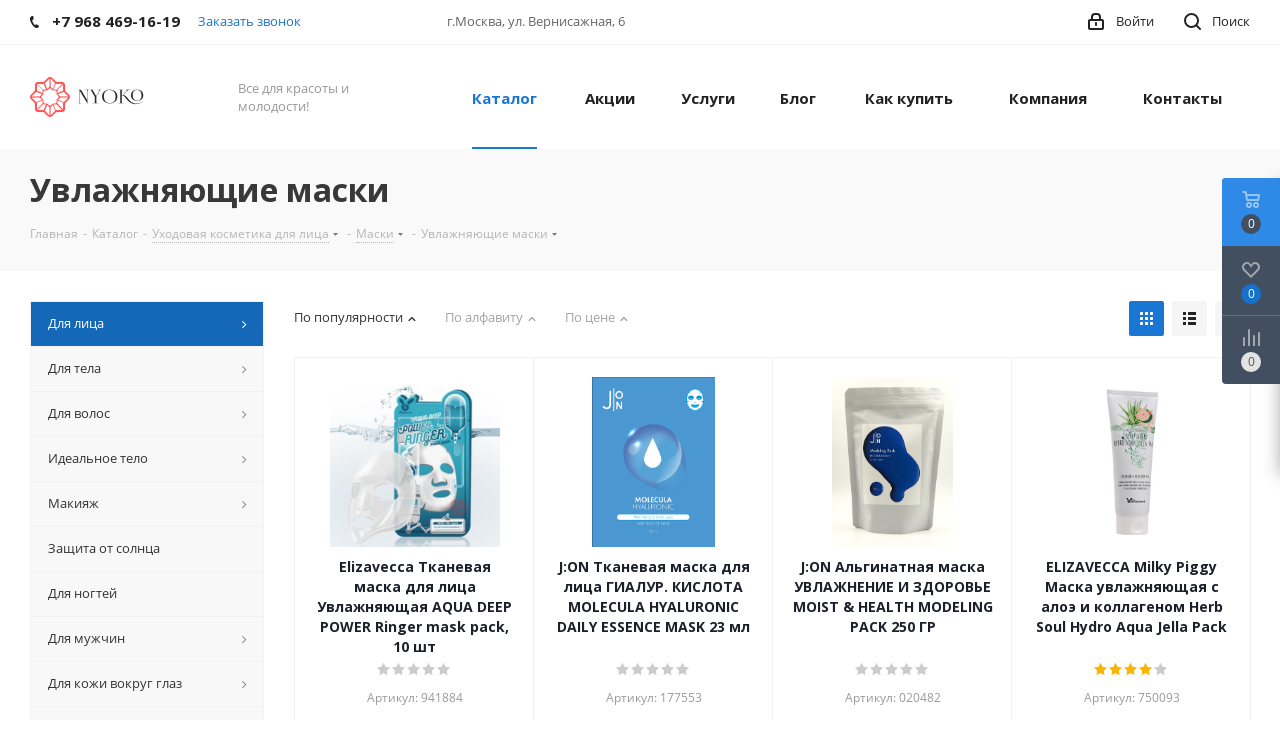

--- FILE ---
content_type: text/html; charset=windows-1251
request_url: https://nyoko.ru/catalog/dlya-litsa/maski/uvlazhnyayushchie_maski/
body_size: 53508
content:
<!DOCTYPE html>
<html xmlns="http://www.w3.org/1999/xhtml" xml:lang="ru" lang="ru" >
<head><link rel="next" href="https://nyoko.ru/catalog/dlya-litsa/maski/uvlazhnyayushchie_maski/?PAGEN_1=2" />
<meta name="yandex-verification" content="2fa1a03972c9672a" />
	<title>Увлажняющие маски для кожи лица - купить в интернет-магазине Nyoko</title>
	<meta name="viewport" content="initial-scale=1.0, width=device-width" />
	<meta name="HandheldFriendly" content="true" />
	<meta name="yes" content="yes" />
	<meta name="apple-mobile-web-app-status-bar-style" content="black" />
	<meta name="SKYPE_TOOLBAR" content="SKYPE_TOOLBAR_PARSER_COMPATIBLE" />
	<meta http-equiv="Content-Type" content="text/html; charset=windows-1251" />
<meta name="keywords" content="купить косметику" />
<meta name="description" content="Купить косметические увлажняющие маски для ухода за кожей лица, натуральные по составу, корейские маски, тканевые, гидрогелевые и др. &#10004; Насыщение влагой за несколько минут &#10004; Широкий ценовой диапазон &#10004; Только проверенные бренды &#10004; Доставка по всей России &#10004; Акции, накопительные скидки и бонусы" />
<link href="/bitrix/js/main/core/css/core.min.css?15500811612854" rel="stylesheet" />

<script data-skip-moving="true">(function(w, d, n) {var cl = "bx-core";var ht = d.documentElement;var htc = ht ? ht.className : undefined;if (htc === undefined || htc.indexOf(cl) !== -1){return;}var ua = n.userAgent;if (/(iPad;)|(iPhone;)/i.test(ua)){cl += " bx-ios";}else if (/Android/i.test(ua)){cl += " bx-android";}cl += (/(ipad|iphone|android|mobile|touch)/i.test(ua) ? " bx-touch" : " bx-no-touch");cl += w.devicePixelRatio && w.devicePixelRatio >= 2? " bx-retina": " bx-no-retina";var ieVersion = -1;if (/AppleWebKit/.test(ua)){cl += " bx-chrome";}else if ((ieVersion = getIeVersion()) > 0){cl += " bx-ie bx-ie" + ieVersion;if (ieVersion > 7 && ieVersion < 10 && !isDoctype()){cl += " bx-quirks";}}else if (/Opera/.test(ua)){cl += " bx-opera";}else if (/Gecko/.test(ua)){cl += " bx-firefox";}if (/Macintosh/i.test(ua)){cl += " bx-mac";}ht.className = htc ? htc + " " + cl : cl;function isDoctype(){if (d.compatMode){return d.compatMode == "CSS1Compat";}return d.documentElement && d.documentElement.clientHeight;}function getIeVersion(){if (/Opera/i.test(ua) || /Webkit/i.test(ua) || /Firefox/i.test(ua) || /Chrome/i.test(ua)){return -1;}var rv = -1;if (!!(w.MSStream) && !(w.ActiveXObject) && ("ActiveXObject" in w)){rv = 11;}else if (!!d.documentMode && d.documentMode >= 10){rv = 10;}else if (!!d.documentMode && d.documentMode >= 9){rv = 9;}else if (d.attachEvent && !/Opera/.test(ua)){rv = 8;}if (rv == -1 || rv == 8){var re;if (n.appName == "Microsoft Internet Explorer"){re = new RegExp("MSIE ([0-9]+[\.0-9]*)");if (re.exec(ua) != null){rv = parseFloat(RegExp.$1);}}else if (n.appName == "Netscape"){rv = 11;re = new RegExp("Trident/.*rv:([0-9]+[\.0-9]*)");if (re.exec(ua) != null){rv = parseFloat(RegExp.$1);}}}return rv;}})(window, document, navigator);</script>


<link href="https://fonts.googleapis.com/css?family=Open+Sans:300italic,400italic,600italic,700italic,800italic,400,300,500,600,700,800&subset=latin,cyrillic-ext"  rel="stylesheet" />
<link href="/bitrix/js/ui/fonts/opensans/ui.font.opensans.min.css?15500811541861"  rel="stylesheet" />
<link href="/bitrix/js/main/popup/dist/main.popup.bundle.min.css?158622985823381"  rel="stylesheet" />
<link href="/bitrix/cache/css/s2/aspro_next_nyoko/page_bf6121d348a008959f04978d2c0ff093/page_bf6121d348a008959f04978d2c0ff093_v1.css?17600698117194"  rel="stylesheet" />
<link href="/bitrix/cache/css/s2/aspro_next_nyoko/template_f5c2345755cf75049e90c49ea912ade6/template_f5c2345755cf75049e90c49ea912ade6_v1.css?17600698091067534"  data-template-style="true" rel="stylesheet" />







<link rel="shortcut icon" href="/favicon.ico?1596115403" type="image/x-icon" />
<link rel="apple-touch-icon" sizes="180x180" href="/include/apple-touch-icon.png" />
<meta property="ya:interaction" content="XML_FORM" />
<meta property="ya:interaction:url" content="https://nyoko.ru/catalog/dlya-litsa/maski/uvlazhnyayushchie_maski/?mode=xml" />
<meta property="og:title" content="Увлажняющие маски для кожи лица - купить в интернет-магазине Nyoko" />
<meta property="og:type" content="website" />
<meta property="og:image" content="https://nyoko.ru/upload/CNext/392/39266c96f94c5dadec167e2ecc8dcc4b.png" />
<link rel="image_src" href="https://nyoko.ru/upload/CNext/392/39266c96f94c5dadec167e2ecc8dcc4b.png"  />
<meta property="og:url" content="https://nyoko.ru/catalog/dlya-litsa/maski/uvlazhnyayushchie_maski/" />
<meta property="og:description" content="Купить косметические увлажняющие маски для ухода за кожей лица, натуральные по составу, корейские маски, тканевые, гидрогелевые и др. &#10004; Насыщение влагой за несколько минут &#10004; Широкий ценовой диапазон &#10004; Только проверенные бренды &#10004; Доставка по всей России &#10004; Акции, нак..." />



		</head>
<body class="site_s2 fill_bg_n " id="main">
	<div id="panel"></div>
	
	
				<!--'start_frame_cache_basketitems-component-block'-->												<div id="ajax_basket"></div>
					<!--'end_frame_cache_basketitems-component-block'-->				<script src="/bitrix/templates/aspro_next_nyoko/js/setTheme.php?site_id=s2&site_dir=/" data-skip-moving="true"></script>
					
	<div class="wrapper1  catalog_page basket_fly basket_fill_DARK side_LEFT catalog_icons_N banner_auto with_fast_view mheader-v1 header-v1 regions_N fill_N footer-v1 front-vindex1 mfixed_N mfixed_view_always title-v3 with_phones store_LIST_AMOUNT">
		
		<div class="header_wrap visible-lg visible-md title-v3">
			<header id="header">
				<div class="top-block top-block-v1">
	<div class="maxwidth-theme">		
		<div class="wrapp_block">
			<div class="row">
									<div class="top-block-item col-md-4">
						<div class="phone-block">
															<div class="inline-block">
																				<div class="phone">
				<i class="svg svg-phone"></i>
				<a rel="nofollow" href="tel:+79684691619">+7 968 469-16-19</a>
							</div>
															</div>
																						<div class="inline-block">
									<span class="callback-block animate-load twosmallfont colored" data-event="jqm" data-param-form_id="CALLBACK" data-name="callback">Заказать звонок</span>
								</div>
													</div>
					</div>
								<div class="top-block-item pull-left visible-lg">
					
		
							<div class="address twosmallfont inline-block">
					г.Москва, ул. Вернисажная, 6				</div>
			
		
					</div>
				<div class="top-block-item pull-right show-fixed top-ctrl">
					<button class="top-btn inline-search-show twosmallfont">
						<i class="svg inline  svg-inline-search" aria-hidden="true" ><svg xmlns="http://www.w3.org/2000/svg" width="17" height="17" viewBox="0 0 17 17">
  <defs>
    <style>
      .sscls-1 {
        fill: #222;
        fill-rule: evenodd;
      }
    </style>
  </defs>
  <path class="sscls-1" d="M7.5,0A7.5,7.5,0,1,1,0,7.5,7.5,7.5,0,0,1,7.5,0Zm0,2A5.5,5.5,0,1,1,2,7.5,5.5,5.5,0,0,1,7.5,2Z"/>
  <path class="sscls-1" d="M13.417,12.035l3.3,3.3a0.978,0.978,0,1,1-1.382,1.382l-3.3-3.3A0.978,0.978,0,0,1,13.417,12.035Z"/>
</svg>
</i>						<span class="dark-color">Поиск</span>
					</button>
				</div>
				<div class="top-block-item pull-right show-fixed top-ctrl">
					<div class="basket_wrap twosmallfont">
																</div>
				</div>
				<div class="top-block-item pull-right show-fixed top-ctrl">
					<div class="personal_wrap">
						<div class="personal top login twosmallfont">
							
		<!--'start_frame_cache_header-auth-block1'-->			<!-- noindex --><a rel="nofollow" title="Мой кабинет" class="personal-link dark-color animate-load" data-event="jqm" data-param-type="auth" data-param-backurl="/catalog/dlya-litsa/maski/uvlazhnyayushchie_maski/" data-name="auth" href="/personal/"><i class="svg inline  svg-inline-cabinet" aria-hidden="true" title="Мой кабинет"><svg xmlns="http://www.w3.org/2000/svg" width="16" height="17" viewBox="0 0 16 17">
  <defs>
    <style>
      .loccls-1 {
        fill: #222;
        fill-rule: evenodd;
      }
    </style>
  </defs>
  <path class="loccls-1" d="M14,17H2a2,2,0,0,1-2-2V8A2,2,0,0,1,2,6H3V4A4,4,0,0,1,7,0H9a4,4,0,0,1,4,4V6h1a2,2,0,0,1,2,2v7A2,2,0,0,1,14,17ZM11,4A2,2,0,0,0,9,2H7A2,2,0,0,0,5,4V6h6V4Zm3,4H2v7H14V8ZM8,9a1,1,0,0,1,1,1v2a1,1,0,0,1-2,0V10A1,1,0,0,1,8,9Z"/>
</svg>
</i><span class="wrap"><span class="name">Войти</span></span></a><!-- /noindex -->		<!--'end_frame_cache_header-auth-block1'-->
							</div>
					</div>
				</div>
							</div>
		</div>
	</div>
</div>
<div class="header-wrapper topmenu-LIGHT">
	<div class="wrapper_inner">
		<div class="logo_and_menu-row">
			<div class="logo-row row">
				<div class="logo-block col-md-2 col-sm-3">
					<div class="logo">
						<a href="/"><img src="/upload/CNext/392/39266c96f94c5dadec167e2ecc8dcc4b.png" alt="nyoko.ru" title="nyoko.ru" data-src="" /></a>					</div>
				</div>
				<div class="col-md-2 hidden-sm hidden-xs">
					<div class="top-description">
						Все для красоты и молодости!					</div>
				</div>
				<div class="col-md-8 menu-row">
					<div class="nav-main-collapse collapse in">
						<div class="menu-only">
							<nav class="mega-menu sliced">
									<div class="table-menu">
		<table>
			<tr>
									
										<td class="menu-item unvisible dropdown catalog wide_menu  active">
						<div class="wrap">
							<a class="dropdown-toggle" href="/catalog/">
								<div>
																		Каталог									<div class="line-wrapper"><span class="line"></span></div>
								</div>
							</a>
															<span class="tail"></span>
								<ul class="dropdown-menu">
																																							<li class="dropdown-submenu active has_img">
																								<div class="menu_img"><img src="/upload/resize_cache/iblock/413/60_60_1/413f0074ea2921138c8341028db643e7.png" alt="Для лица" title="Для лица" /></div>
																																		<a href="/catalog/dlya-litsa/" title="Для лица"><span class="name">Для лица</span><span class="arrow"><i></i></span></a>
																																			<ul class="dropdown-menu toggle_menu">
																																									<li class="menu-item  dropdown-submenu active">
															<a href="/catalog/dlya-litsa/maski/" title="Маски"><span class="name">Маски</span></a>
																															<ul class="dropdown-menu">
																																			<li class="menu-item active">
																			<a href="/catalog/dlya-litsa/maski/uvlazhnyayushchie_maski/" title="Увлажняющие маски"><span class="name">Увлажняющие маски</span></a>
																		</li>
																																			<li class="menu-item ">
																			<a href="/catalog/dlya-litsa/maski/ochishchayushchie_maski/" title="Очищающие маски"><span class="name">Очищающие маски</span></a>
																		</li>
																																			<li class="menu-item ">
																			<a href="/catalog/dlya-litsa/maski/pitatelnye_maski/" title="Питательные маски"><span class="name">Питательные маски</span></a>
																		</li>
																																			<li class="menu-item ">
																			<a href="/catalog/dlya-litsa/maski/detoks_maski/" title="Детокс маски"><span class="name">Детокс маски</span></a>
																		</li>
																																			<li class="menu-item ">
																			<a href="/catalog/dlya-litsa/maski/vosstanavlivayushchie_maski/" title="Восстанавливающие маски"><span class="name">Восстанавливающие маски</span></a>
																		</li>
																																			<li class="menu-item ">
																			<a href="/catalog/dlya-litsa/maski/otbelivayushchie_maski/" title="Отбеливающие маски"><span class="name">Отбеливающие маски</span></a>
																		</li>
																																			<li class="menu-item ">
																			<a href="/catalog/dlya-litsa/maski/toniziruyushchie_maska/" title="Тонизирующие маски"><span class="name">Тонизирующие маски</span></a>
																		</li>
																																			<li class="menu-item ">
																			<a href="/catalog/dlya-litsa/maski/maski_dlya_siyaniya_kozhi/" title="Маски для сияния  и улучшения цвета кожи"><span class="name">Маски для сияния  и улучшения цвета кожи</span></a>
																		</li>
																																			<li class="menu-item ">
																			<a href="/catalog/dlya-litsa/maski/maski_lifting/" title="Маски с лифтинг эффектом"><span class="name">Маски с лифтинг эффектом</span></a>
																		</li>
																																			<li class="menu-item ">
																			<a href="/catalog/dlya-litsa/maski/omolazhivayushchie_maski/" title="Омолаживающие маски"><span class="name">Омолаживающие маски</span></a>
																		</li>
																																			<li class="menu-item ">
																			<a href="/catalog/dlya-litsa/maski/podtyagivayushchie_maska/" title="Подтягивающие маски"><span class="name">Подтягивающие маски</span></a>
																		</li>
																																			<li class="menu-item ">
																			<a href="/catalog/dlya-litsa/maski/uspokaivayushchaya_maska/" title="Успокаивающие и противовоспалительные  маски"><span class="name">Успокаивающие и противовоспалительные  маски</span></a>
																		</li>
																																			<li class="menu-item ">
																			<a href="/catalog/dlya-litsa/maski/protiv_pigmentnykh_pyaten_maski/" title="Против пигментных пятен маски"><span class="name">Против пигментных пятен маски</span></a>
																		</li>
																																	</ul>
																
																													</li>
																																									<li class="menu-item   ">
															<a href="/catalog/dlya-litsa/kremy/" title="Кремы"><span class="name">Кремы</span></a>
																													</li>
																																									<li class="menu-item   ">
															<a href="/catalog/dlya-litsa/syvorotki/" title="Сыворотки"><span class="name">Сыворотки</span></a>
																													</li>
																																									<li class="menu-item   ">
															<a href="/catalog/dlya-litsa/skraby/" title="Скрабы"><span class="name">Скрабы</span></a>
																													</li>
																																									<li class="menu-item   ">
															<a href="/catalog/dlya-litsa/pilingi/" title="Пилинги"><span class="name">Пилинги</span></a>
																													</li>
																																									<li class="menu-item   ">
															<a href="/catalog/dlya-litsa/penki/" title="Пенки"><span class="name">Пенки</span></a>
																													</li>
																																									<li class="menu-item   ">
															<a href="/catalog/dlya-litsa/losony_toniki_tonery/" title="Тоники и лосьоны"><span class="name">Тоники и лосьоны</span></a>
																													</li>
																																									<li class="menu-item   ">
															<a href="/catalog/dlya-litsa/geli/" title="Гели"><span class="name">Гели</span></a>
																													</li>
																																									<li class="menu-item   ">
															<a href="/catalog/dlya-litsa/dlya_snyatiya_makiyazha/" title="Очищение и снятие макияжа"><span class="name">Очищение и снятие макияжа</span></a>
																													</li>
																																									<li class="menu-item   ">
															<a href="/catalog/dlya-litsa/essentsii_dlya_litsa/" title="Эмульсии"><span class="name">Эмульсии</span></a>
																													</li>
																																									<li class="menu-item collapsed  ">
															<a href="/catalog/dlya-litsa/masla_dlya_litsa/" title="Масла для лица и губ"><span class="name">Масла для лица и губ</span></a>
																													</li>
																																									<li class="menu-item collapsed  ">
															<a href="/catalog/dlya-litsa/sprei_i_misty_dlya_kozhi/" title="Спреи и мисты "><span class="name">Спреи и мисты </span></a>
																													</li>
																																									<li class="menu-item collapsed  ">
															<a href="/catalog/dlya-litsa/sredstva_dlya_idealnogo_tona/" title="Средства для идеального тона"><span class="name">Средства для идеального тона</span></a>
																													</li>
																																								<li><span class="colored more_items with_dropdown">Ещё</span></li>
																									</ul>
																					</li>
																																							<li class="dropdown-submenu  has_img">
																								<div class="menu_img"><img src="/upload/resize_cache/iblock/899/60_60_1/8991d9e2858b8ef4695cb918a118f66d.png" alt="Для тела" title="Для тела" /></div>
																																		<a href="/catalog/dlya-tela/" title="Для тела"><span class="name">Для тела</span><span class="arrow"><i></i></span></a>
																																			<ul class="dropdown-menu toggle_menu">
																																									<li class="menu-item   ">
															<a href="/catalog/dlya-tela/mylo_i_geli_dlya_dusha/" title="Гели для душа и ухода"><span class="name">Гели для душа и ухода</span></a>
																													</li>
																																									<li class="menu-item   ">
															<a href="/catalog/dlya-tela/losony_kremy_molochko_dlya_tela/" title="Кремы для тела"><span class="name">Кремы для тела</span></a>
																													</li>
																																									<li class="menu-item   ">
															<a href="/catalog/dlya-tela/skraby_dlya_tela/" title="Скрабы"><span class="name">Скрабы</span></a>
																													</li>
																																									<li class="menu-item   ">
															<a href="/catalog/dlya-tela/sredstva_dlya_intimnoy_gigieny/" title="Средства для интимной гигиены"><span class="name">Средства для интимной гигиены</span></a>
																													</li>
																																									<li class="menu-item   ">
															<a href="/catalog/dlya-tela/sredstva_dlya_depilyatsii_epilyatsii/" title="Депиляция/эпиляция"><span class="name">Депиляция/эпиляция</span></a>
																													</li>
																																									<li class="menu-item   ">
															<a href="/catalog/dlya-tela/syvorotki_dlya_ukhoda_za_kozhey/" title="Сыворотки"><span class="name">Сыворотки</span></a>
																													</li>
																																									<li class="menu-item   ">
															<a href="/catalog/dlya-tela/maski_dlya_tela/" title="Маски и обертывания"><span class="name">Маски и обертывания</span></a>
																													</li>
																																									<li class="menu-item   ">
															<a href="/catalog/dlya-tela/mylo/" title="Мыло"><span class="name">Мыло</span></a>
																													</li>
																																									<li class="menu-item   ">
															<a href="/catalog/dlya-tela/losony_dlya_tela/" title="Лосьоны "><span class="name">Лосьоны </span></a>
																													</li>
																																						</ul>
																					</li>
																																							<li class="dropdown-submenu  has_img">
																								<div class="menu_img"><img src="/upload/resize_cache/iblock/c31/60_60_1/c31cbce81c1117d50097742e805cf29c.png" alt="Для волос" title="Для волос" /></div>
																																		<a href="/catalog/dlya-volos/" title="Для волос"><span class="name">Для волос</span><span class="arrow"><i></i></span></a>
																																			<ul class="dropdown-menu toggle_menu">
																																									<li class="menu-item   ">
															<a href="/catalog/dlya-volos/shampuni/" title="Шампуни"><span class="name">Шампуни</span></a>
																													</li>
																																									<li class="menu-item   ">
															<a href="/catalog/dlya-volos/balzamy_i_konditsionery/" title="Бальзамы и кондиционеры"><span class="name">Бальзамы и кондиционеры</span></a>
																													</li>
																																									<li class="menu-item   ">
															<a href="/catalog/dlya-volos/maski_dlya_volos/" title="Маски и филлеры для волос"><span class="name">Маски и филлеры для волос</span></a>
																													</li>
																																									<li class="menu-item   ">
															<a href="/catalog/dlya-volos/syvorotki_dlya_volos/" title="Сыворотки для волос"><span class="name">Сыворотки для волос</span></a>
																													</li>
																																									<li class="menu-item   ">
															<a href="/catalog/dlya-volos/masla_dlya_volos/" title="Масла для волос"><span class="name">Масла для волос</span></a>
																													</li>
																																									<li class="menu-item   ">
															<a href="/catalog/dlya-volos/essentsii/" title="Эссенции"><span class="name">Эссенции</span></a>
																													</li>
																																									<li class="menu-item   ">
															<a href="/catalog/dlya-volos/sredstva_dlya_fiksatsii/" title="Средства для укладки и фиксации"><span class="name">Средства для укладки и фиксации</span></a>
																													</li>
																																									<li class="menu-item   ">
															<a href="/catalog/dlya-volos/sprei_i_misty/" title="Спреи и мисты"><span class="name">Спреи и мисты</span></a>
																													</li>
																																						</ul>
																					</li>
																																							<li class="dropdown-submenu  has_img">
																								<div class="menu_img"><img src="/upload/resize_cache/iblock/dfb/60_60_1/dfb01493483283b399c21f9c40bba62b.png" alt="Идеальное тело" title="Идеальное тело" /></div>
																																		<a href="/catalog/antitsellyulitnye_sredstva/" title="Идеальное тело"><span class="name">Идеальное тело</span><span class="arrow"><i></i></span></a>
																																			<ul class="dropdown-menu toggle_menu">
																																									<li class="menu-item   ">
															<a href="/catalog/antitsellyulitnye_sredstva/skraby_dlya_idealnoy_kozhi/" title="Скрабы для идеальной кожи"><span class="name">Скрабы для идеальной кожи</span></a>
																													</li>
																																									<li class="menu-item   ">
															<a href="/catalog/antitsellyulitnye_sredstva/geli_s_antitsellyulitnym_effektom/" title="Гели с антицеллюлитным эффектом"><span class="name">Гели с антицеллюлитным эффектом</span></a>
																													</li>
																																									<li class="menu-item   ">
															<a href="/catalog/antitsellyulitnye_sredstva/mylo1/" title="Мыло"><span class="name">Мыло</span></a>
																													</li>
																																									<li class="menu-item   ">
															<a href="/catalog/antitsellyulitnye_sredstva/antitsellyulitnye_kremy/" title="Антицеллюлитные кремы"><span class="name">Антицеллюлитные кремы</span></a>
																													</li>
																																									<li class="menu-item   ">
															<a href="/catalog/antitsellyulitnye_sredstva/shchetki_dlya_massazha/" title="Щетки для массажа"><span class="name">Щетки для массажа</span></a>
																													</li>
																																									<li class="menu-item   ">
															<a href="/catalog/antitsellyulitnye_sredstva/losony1/" title="Лосьоны"><span class="name">Лосьоны</span></a>
																													</li>
																																									<li class="menu-item   ">
															<a href="/catalog/antitsellyulitnye_sredstva/obertyvaniya/" title="Обертывания"><span class="name">Обертывания</span></a>
																													</li>
																																									<li class="menu-item   ">
															<a href="/catalog/antitsellyulitnye_sredstva/maski_antitsellyulitnye/" title="Маски антицеллюлитные"><span class="name">Маски антицеллюлитные</span></a>
																													</li>
																																									<li class="menu-item   ">
															<a href="/catalog/antitsellyulitnye_sredstva/masla12/" title="Масла"><span class="name">Масла</span></a>
																													</li>
																																						</ul>
																					</li>
																																							<li class="dropdown-submenu  has_img">
																								<div class="menu_img"><img src="/upload/resize_cache/iblock/be9/60_60_1/be92bdf338749fe6e0a003b739bfbad8.png" alt="Макияж" title="Макияж" /></div>
																																		<a href="/catalog/makyazh/" title="Макияж"><span class="name">Макияж</span><span class="arrow"><i></i></span></a>
																																			<ul class="dropdown-menu toggle_menu">
																																									<li class="menu-item   ">
															<a href="/catalog/makyazh/tush_dlya_resnits_i_brovey/" title="Ресницы"><span class="name">Ресницы</span></a>
																													</li>
																																									<li class="menu-item   ">
															<a href="/catalog/makyazh/pudra/" title="Пудра"><span class="name">Пудра</span></a>
																													</li>
																																									<li class="menu-item   ">
															<a href="/catalog/makyazh/bb_krem/" title="BB крем"><span class="name">BB крем</span></a>
																													</li>
																																									<li class="menu-item   ">
															<a href="/catalog/makyazh/dlya_brovey/" title="Брови"><span class="name">Брови</span></a>
																													</li>
																																									<li class="menu-item   ">
															<a href="/catalog/makyazh/dlya_gub/" title="Губы"><span class="name">Губы</span></a>
																													</li>
																																									<li class="menu-item   ">
															<a href="/catalog/makyazh/makiyazh_vek/" title="Для век"><span class="name">Для век</span></a>
																													</li>
																																									<li class="menu-item   ">
															<a href="/catalog/makyazh/kushony/" title="Кушоны"><span class="name">Кушоны</span></a>
																													</li>
																																									<li class="menu-item   ">
															<a href="/catalog/makyazh/osnovy_pod_makiyazh/" title="Основа под макияж"><span class="name">Основа под макияж</span></a>
																													</li>
																																									<li class="menu-item   ">
															<a href="/catalog/makyazh/cc_krem/" title="CC крем"><span class="name">CC крем</span></a>
																													</li>
																																									<li class="menu-item   ">
															<a href="/catalog/makyazh/dd_krem/" title="DD крем"><span class="name">DD крем</span></a>
																													</li>
																																						</ul>
																					</li>
																																							<li class="  has_img">
																								<div class="menu_img"><img src="/upload/resize_cache/iblock/e1d/60_60_1/e1dce36aa56d474768e9806e9df106c6.png" alt="Защита от солнца" title="Защита от солнца" /></div>
																																		<a href="/catalog/zashchita_ot_solntsa/" title="Защита от солнца"><span class="name">Защита от солнца</span></a>
																					</li>
																																							<li class="  has_img">
																								<div class="menu_img"><img src="/upload/resize_cache/iblock/b99/60_60_1/b9963f3efd923f39d741ad91377041ef.png" alt="Для ногтей" title="Для ногтей" /></div>
																																		<a href="/catalog/dlya_nogtey/" title="Для ногтей"><span class="name">Для ногтей</span></a>
																					</li>
																																							<li class="dropdown-submenu  has_img">
																								<div class="menu_img"><img src="/upload/resize_cache/iblock/dc9/60_60_1/dc9bf4a4c3bc54b2a91bf432cbf3e56b.png" alt="Для мужчин" title="Для мужчин" /></div>
																																		<a href="/catalog/dlya_muzhchin/" title="Для мужчин"><span class="name">Для мужчин</span><span class="arrow"><i></i></span></a>
																																			<ul class="dropdown-menu toggle_menu">
																																									<li class="menu-item   ">
															<a href="/catalog/dlya_muzhchin/shampuni_dlya_muzhchin/" title="Шампуни для мужчин"><span class="name">Шампуни для мужчин</span></a>
																													</li>
																																									<li class="menu-item   ">
															<a href="/catalog/dlya_muzhchin/muzhskie_geli_dlya_dusha/" title="Мужские гели для душа"><span class="name">Мужские гели для душа</span></a>
																													</li>
																																									<li class="menu-item   ">
															<a href="/catalog/dlya_muzhchin/dlya_britya/" title="Для бритья"><span class="name">Для бритья</span></a>
																													</li>
																																									<li class="menu-item   ">
															<a href="/catalog/dlya_muzhchin/ukhod_za_volosami/" title="Уход за волосами"><span class="name">Уход за волосами</span></a>
																													</li>
																																									<li class="menu-item   ">
															<a href="/catalog/dlya_muzhchin/kremy_dlya_muzhskoy_kozhi/" title="Кремы для мужской кожи"><span class="name">Кремы для мужской кожи</span></a>
																													</li>
																																									<li class="menu-item   ">
															<a href="/catalog/dlya_muzhchin/losony_i_tonery/" title="Лосьоны и тонеры"><span class="name">Лосьоны и тонеры</span></a>
																													</li>
																																						</ul>
																					</li>
																																							<li class="dropdown-submenu  has_img">
																								<div class="menu_img"><img src="/upload/resize_cache/iblock/86b/60_60_1/86ba3dc98ece0c7f19138bf1d1bab30c.png" alt="Для кожи вокруг глаз" title="Для кожи вокруг глаз" /></div>
																																		<a href="/catalog/dlya_kozhi_vokrug_glaz/" title="Для кожи вокруг глаз"><span class="name">Для кожи вокруг глаз</span><span class="arrow"><i></i></span></a>
																																			<ul class="dropdown-menu toggle_menu">
																																									<li class="menu-item   ">
															<a href="/catalog/dlya_kozhi_vokrug_glaz/patchi_dlya_kozhi_vokrug_glaz/" title="Патчи для кожи вокруг глаз"><span class="name">Патчи для кожи вокруг глаз</span></a>
																													</li>
																																									<li class="menu-item   ">
															<a href="/catalog/dlya_kozhi_vokrug_glaz/kremy_dlya_kozhi_vokrug_glaz/" title="Кремы для кожи вокруг глаз"><span class="name">Кремы для кожи вокруг глаз</span></a>
																													</li>
																																									<li class="menu-item   ">
															<a href="/catalog/dlya_kozhi_vokrug_glaz/syvorotki_dlya_kozhi_vokrug_glaz/" title="Сыворотки для кожи вокруг глаз"><span class="name">Сыворотки для кожи вокруг глаз</span></a>
																													</li>
																																						</ul>
																					</li>
																																							<li class="dropdown-submenu  has_img">
																								<div class="menu_img"><img src="/upload/resize_cache/iblock/022/60_60_1/022e24157a4216fd3794a54a702485a2.png" alt="Для шеи и декольте" title="Для шеи и декольте" /></div>
																																		<a href="/catalog/dlya_shei_i_dekolte/" title="Для шеи и декольте"><span class="name">Для шеи и декольте</span><span class="arrow"><i></i></span></a>
																																			<ul class="dropdown-menu toggle_menu">
																																									<li class="menu-item   ">
															<a href="/catalog/dlya_shei_i_dekolte/maski23/" title="Маски"><span class="name">Маски</span></a>
																													</li>
																																									<li class="menu-item   ">
															<a href="/catalog/dlya_shei_i_dekolte/syvorotki22/" title="Сыворотки"><span class="name">Сыворотки</span></a>
																													</li>
																																									<li class="menu-item   ">
															<a href="/catalog/dlya_shei_i_dekolte/kremy22/" title="Кремы"><span class="name">Кремы</span></a>
																													</li>
																																						</ul>
																					</li>
																																							<li class="dropdown-submenu  has_img">
																								<div class="menu_img"><img src="/upload/resize_cache/iblock/1b0/60_60_1/1b0101b755481b00f67f4b39e627af91.png" alt="Для детей" title="Для детей" /></div>
																																		<a href="/catalog/dlya_detey/" title="Для детей"><span class="name">Для детей</span><span class="arrow"><i></i></span></a>
																																			<ul class="dropdown-menu toggle_menu">
																																									<li class="menu-item   ">
															<a href="/catalog/dlya_detey/syvorotki_dlya_detey/" title="Сыворотки для детей"><span class="name">Сыворотки для детей</span></a>
																													</li>
																																									<li class="menu-item   ">
															<a href="/catalog/dlya_detey/detskie_losony_dlya_tela/" title="Детские лосьоны и бальзамы для тела"><span class="name">Детские лосьоны и бальзамы для тела</span></a>
																													</li>
																																									<li class="menu-item   ">
															<a href="/catalog/dlya_detey/detskie_kremy/" title="Детские кремы"><span class="name">Детские кремы</span></a>
																													</li>
																																									<li class="menu-item   ">
															<a href="/catalog/dlya_detey/detskie_shampuni/" title="Детские шампуни"><span class="name">Детские шампуни</span></a>
																													</li>
																																									<li class="menu-item   ">
															<a href="/catalog/dlya_detey/sredstva_dlya_kupaniya/" title="Средства для купания"><span class="name">Средства для купания</span></a>
																													</li>
																																									<li class="menu-item   ">
															<a href="/catalog/dlya_detey/dlya_zashchity_ot_solntsa/" title="Для защиты от солнца"><span class="name">Для защиты от солнца</span></a>
																													</li>
																																									<li class="menu-item   ">
															<a href="/catalog/dlya_detey/tovary_dlya_novorozhdennykh/" title="Товары для новорожденных"><span class="name">Товары для новорожденных</span></a>
																													</li>
																																						</ul>
																					</li>
																																							<li class="dropdown-submenu  ">
																						<a href="/catalog/ukhod_za_rukami/" title="Уход за руками"><span class="name">Уход за руками</span><span class="arrow"><i></i></span></a>
																																			<ul class="dropdown-menu toggle_menu">
																																									<li class="menu-item   ">
															<a href="/catalog/ukhod_za_rukami/antiseptiki/" title="Антисептики"><span class="name">Антисептики</span></a>
																													</li>
																																									<li class="menu-item   ">
															<a href="/catalog/ukhod_za_rukami/syvorotki_dlya_kozhi_ruk/" title="Сыворотки и эссенции для кожи рук"><span class="name">Сыворотки и эссенции для кожи рук</span></a>
																													</li>
																																									<li class="menu-item   ">
															<a href="/catalog/ukhod_za_rukami/kremy_dlya_ruk/" title="Кремы для рук"><span class="name">Кремы для рук</span></a>
																													</li>
																																									<li class="menu-item   ">
															<a href="/catalog/ukhod_za_rukami/maski_dlya_ruk/" title="Маски для рук"><span class="name">Маски для рук</span></a>
																													</li>
																																						</ul>
																					</li>
																																							<li class="  ">
																						<a href="/catalog/ukhod_za_nogami/" title="Уход за ногами"><span class="name">Уход за ногами</span></a>
																					</li>
																																							<li class="dropdown-submenu  ">
																						<a href="/catalog/dlya_massazha_i_relaksa/" title="Для массажа и релакса"><span class="name">Для массажа и релакса</span><span class="arrow"><i></i></span></a>
																																			<ul class="dropdown-menu toggle_menu">
																																									<li class="menu-item   ">
															<a href="/catalog/dlya_massazha_i_relaksa/massazhery/" title="Массажеры"><span class="name">Массажеры</span></a>
																													</li>
																																									<li class="menu-item   ">
															<a href="/catalog/dlya_massazha_i_relaksa/aksessuary_dlya_massazha/" title="Аксессуары для массажа"><span class="name">Аксессуары для массажа</span></a>
																													</li>
																																									<li class="menu-item   ">
															<a href="/catalog/dlya_massazha_i_relaksa/kosmetika_dlya_massazha/" title="Косметика для массажа"><span class="name">Косметика для массажа</span></a>
																													</li>
																																									<li class="menu-item   ">
															<a href="/catalog/dlya_massazha_i_relaksa/aromaterapiya/" title="Ароматерапия"><span class="name">Ароматерапия</span></a>
																													</li>
																																						</ul>
																					</li>
																																							<li class="dropdown-submenu  ">
																						<a href="/catalog/aksessuary_i_prinadlezhnosti/" title="Аксессуары и принадлежности"><span class="name">Аксессуары и принадлежности</span><span class="arrow"><i></i></span></a>
																																			<ul class="dropdown-menu toggle_menu">
																																									<li class="menu-item   ">
															<a href="/catalog/aksessuary_i_prinadlezhnosti/mochalki_i_shchetki_dlya_tela/" title="Мочалки и щетки для тела"><span class="name">Мочалки и щетки для тела</span></a>
																													</li>
																																									<li class="menu-item   ">
															<a href="/catalog/aksessuary_i_prinadlezhnosti/rascheski/" title="Расчески"><span class="name">Расчески</span></a>
																													</li>
																																						</ul>
																					</li>
																																							<li class="dropdown-submenu  ">
																						<a href="/catalog/ukhod_za_polostyu_rta/" title="Уход за полостью рта"><span class="name">Уход за полостью рта</span><span class="arrow"><i></i></span></a>
																																			<ul class="dropdown-menu toggle_menu">
																																									<li class="menu-item   ">
															<a href="/catalog/ukhod_za_polostyu_rta/zubnye_shchetki/" title="Зубные щетки"><span class="name">Зубные щетки</span></a>
																													</li>
																																									<li class="menu-item   ">
															<a href="/catalog/ukhod_za_polostyu_rta/zubnye_pasty/" title="Зубные пасты"><span class="name">Зубные пасты</span></a>
																													</li>
																																						</ul>
																					</li>
																																							<li class="dropdown-submenu  ">
																						<a href="/catalog/professionalnaya_kosmetika_/" title="Профессиональная косметика "><span class="name">Профессиональная косметика </span><span class="arrow"><i></i></span></a>
																																			<ul class="dropdown-menu toggle_menu">
																																									<li class="menu-item   ">
															<a href="/catalog/professionalnaya_kosmetika_/maski_pr/" title="Маски"><span class="name">Маски</span></a>
																													</li>
																																									<li class="menu-item   ">
															<a href="/catalog/professionalnaya_kosmetika_/pilingi_pr/" title="Пилинги"><span class="name">Пилинги</span></a>
																													</li>
																																									<li class="menu-item   ">
															<a href="/catalog/professionalnaya_kosmetika_/kontsentraty/" title="Концентраты"><span class="name">Концентраты</span></a>
																													</li>
																																									<li class="menu-item   ">
															<a href="/catalog/professionalnaya_kosmetika_/syvorotki_pr/" title="Сыворотки "><span class="name">Сыворотки </span></a>
																													</li>
																																									<li class="menu-item   ">
															<a href="/catalog/professionalnaya_kosmetika_/toniki_pr/" title="Тоники"><span class="name">Тоники</span></a>
																													</li>
																																									<li class="menu-item   ">
															<a href="/catalog/professionalnaya_kosmetika_/flyuidy/" title="Флюиды"><span class="name">Флюиды</span></a>
																													</li>
																																									<li class="menu-item   ">
															<a href="/catalog/professionalnaya_kosmetika_/kremyk/" title="Кремы"><span class="name">Кремы</span></a>
																													</li>
																																									<li class="menu-item   ">
															<a href="/catalog/professionalnaya_kosmetika_/gelik/" title="Гели"><span class="name">Гели</span></a>
																													</li>
																																									<li class="menu-item   ">
															<a href="/catalog/professionalnaya_kosmetika_/losonyk/" title="Лосьоны"><span class="name">Лосьоны</span></a>
																													</li>
																																									<li class="menu-item   ">
															<a href="/catalog/professionalnaya_kosmetika_/penochka/" title="Пенки"><span class="name">Пенки</span></a>
																													</li>
																																									<li class="menu-item collapsed  ">
															<a href="/catalog/professionalnaya_kosmetika_/pudry/" title="Пудры"><span class="name">Пудры</span></a>
																													</li>
																																									<li class="menu-item collapsed  ">
															<a href="/catalog/professionalnaya_kosmetika_/skrabyk/" title="Скрабы"><span class="name">Скрабы</span></a>
																													</li>
																																									<li class="menu-item collapsed  ">
															<a href="/catalog/professionalnaya_kosmetika_/emulsii/" title="Эмульсии"><span class="name">Эмульсии</span></a>
																													</li>
																																								<li><span class="colored more_items with_dropdown">Ещё</span></li>
																									</ul>
																					</li>
																																							<li class="  ">
																						<a href="/catalog/nabory/" title="Наборы"><span class="name">Наборы</span></a>
																					</li>
																	</ul>
													</div>
					</td>
									
										<td class="menu-item unvisible    ">
						<div class="wrap">
							<a class="" href="/sale/">
								<div>
																		Акции									<div class="line-wrapper"><span class="line"></span></div>
								</div>
							</a>
													</div>
					</td>
									
										<td class="menu-item unvisible dropdown   ">
						<div class="wrap">
							<a class="dropdown-toggle" href="/services/">
								<div>
																		Услуги									<div class="line-wrapper"><span class="line"></span></div>
								</div>
							</a>
															<span class="tail"></span>
								<ul class="dropdown-menu">
																																							<li class="  ">
																						<a href="/services/konsultatsiya-kosmetologa/" title="Консультация косметолога"><span class="name">Консультация косметолога</span></a>
																					</li>
																																							<li class="  ">
																						<a href="/services/konsultatsiya-stilista-parikmakhera/" title="Консультация стилиста-парикмахера"><span class="name">Консультация стилиста-парикмахера</span></a>
																					</li>
																																							<li class="  ">
																						<a href="/services/konsultatsiya-stomatologa/" title="Консультация стоматолога"><span class="name">Консультация стоматолога</span></a>
																					</li>
																																							<li class="  ">
																						<a href="/services/konsultatsiya-dietologa/" title="Консультация диетолога"><span class="name">Консультация диетолога</span></a>
																					</li>
																																							<li class="  ">
																						<a href="/services/konsultant-po-ozdorovitelnym-metodikam-tsigun/" title="Консультант по оздоровительным методикам цигун"><span class="name">Консультант по оздоровительным методикам цигун</span></a>
																					</li>
																	</ul>
													</div>
					</td>
									
										<td class="menu-item unvisible    ">
						<div class="wrap">
							<a class="" href="/blog/">
								<div>
																		Блог									<div class="line-wrapper"><span class="line"></span></div>
								</div>
							</a>
													</div>
					</td>
									
										<td class="menu-item unvisible dropdown   ">
						<div class="wrap">
							<a class="dropdown-toggle" href="/help/">
								<div>
																		Как купить									<div class="line-wrapper"><span class="line"></span></div>
								</div>
							</a>
															<span class="tail"></span>
								<ul class="dropdown-menu">
																																							<li class="  ">
																						<a href="/help/payment/" title="Условия оплаты"><span class="name">Условия оплаты</span></a>
																					</li>
																																							<li class="  ">
																						<a href="/help/delivery/" title="Условия доставки"><span class="name">Условия доставки</span></a>
																					</li>
																																							<li class="  ">
																						<a href="/help/warranty/" title="Гарантия качества, обмен и возврат товаров"><span class="name">Гарантия качества, обмен и возврат товаров</span></a>
																					</li>
																																							<li class="  ">
																						<a href="/help/bonus/" title="Бонусная система"><span class="name">Бонусная система</span></a>
																					</li>
																	</ul>
													</div>
					</td>
									
										<td class="menu-item unvisible dropdown   ">
						<div class="wrap">
							<a class="dropdown-toggle" href="/company/">
								<div>
																		Компания									<div class="line-wrapper"><span class="line"></span></div>
								</div>
							</a>
															<span class="tail"></span>
								<ul class="dropdown-menu">
																																							<li class="  ">
																						<a href="/company/news/" title="Новости"><span class="name">Новости</span></a>
																					</li>
																																							<li class="  ">
																						<a href="/company/staff/" title="Сотрудники"><span class="name">Сотрудники</span></a>
																					</li>
																																							<li class="  ">
																						<a href="/company/licenses/" title="Сертификаты"><span class="name">Сертификаты</span></a>
																					</li>
																																							<li class="  ">
																						<a href="/include/licenses_detail.php" title="Политика конфиденциальности"><span class="name">Политика конфиденциальности</span></a>
																					</li>
																																							<li class="  ">
																						<a href="/company/dogovor-oferty/" title="Договор оферты"><span class="name">Договор оферты</span></a>
																					</li>
																	</ul>
													</div>
					</td>
									
										<td class="menu-item unvisible    ">
						<div class="wrap">
							<a class="" href="/contacts/">
								<div>
																		Контакты									<div class="line-wrapper"><span class="line"></span></div>
								</div>
							</a>
													</div>
					</td>
				
				<td class="menu-item dropdown js-dropdown nosave unvisible">
					<div class="wrap">
						<a class="dropdown-toggle more-items" href="#">
							<span>Ещё</span>
						</a>
						<span class="tail"></span>
						<ul class="dropdown-menu"></ul>
					</div>
				</td>

			</tr>
		</table>
	</div>
							</nav>
						</div>
					</div>
				</div>
			</div>		</div>
	</div>
	<div class="line-row visible-xs"></div>
</div>			</header>
		</div>
		
					<div id="headerfixed">
				<div class="maxwidth-theme">
	<div class="logo-row v2 row margin0 menu-row">
		<div class="inner-table-block nopadding logo-block">
			<div class="logo">
				<a href="/"><img src="/upload/CNext/392/39266c96f94c5dadec167e2ecc8dcc4b.png" alt="nyoko.ru" title="nyoko.ru" data-src="" /></a>			</div>
		</div>
		<div class="inner-table-block menu-block">
			<div class="navs table-menu js-nav">
				<nav class="mega-menu sliced">
						<div class="table-menu">
		<table>
			<tr>
									
										<td class="menu-item unvisible dropdown catalog wide_menu  active">
						<div class="wrap">
							<a class="dropdown-toggle" href="/catalog/">
								<div>
																		Каталог									<div class="line-wrapper"><span class="line"></span></div>
								</div>
							</a>
															<span class="tail"></span>
								<ul class="dropdown-menu">
																																							<li class="dropdown-submenu active has_img">
																								<div class="menu_img"><img src="/upload/resize_cache/iblock/413/60_60_1/413f0074ea2921138c8341028db643e7.png" alt="Для лица" title="Для лица" /></div>
																																		<a href="/catalog/dlya-litsa/" title="Для лица"><span class="name">Для лица</span><span class="arrow"><i></i></span></a>
																																			<ul class="dropdown-menu toggle_menu">
																																									<li class="menu-item  dropdown-submenu active">
															<a href="/catalog/dlya-litsa/maski/" title="Маски"><span class="name">Маски</span></a>
																															<ul class="dropdown-menu">
																																			<li class="menu-item active">
																			<a href="/catalog/dlya-litsa/maski/uvlazhnyayushchie_maski/" title="Увлажняющие маски"><span class="name">Увлажняющие маски</span></a>
																		</li>
																																			<li class="menu-item ">
																			<a href="/catalog/dlya-litsa/maski/ochishchayushchie_maski/" title="Очищающие маски"><span class="name">Очищающие маски</span></a>
																		</li>
																																			<li class="menu-item ">
																			<a href="/catalog/dlya-litsa/maski/pitatelnye_maski/" title="Питательные маски"><span class="name">Питательные маски</span></a>
																		</li>
																																			<li class="menu-item ">
																			<a href="/catalog/dlya-litsa/maski/detoks_maski/" title="Детокс маски"><span class="name">Детокс маски</span></a>
																		</li>
																																			<li class="menu-item ">
																			<a href="/catalog/dlya-litsa/maski/vosstanavlivayushchie_maski/" title="Восстанавливающие маски"><span class="name">Восстанавливающие маски</span></a>
																		</li>
																																			<li class="menu-item ">
																			<a href="/catalog/dlya-litsa/maski/otbelivayushchie_maski/" title="Отбеливающие маски"><span class="name">Отбеливающие маски</span></a>
																		</li>
																																			<li class="menu-item ">
																			<a href="/catalog/dlya-litsa/maski/toniziruyushchie_maska/" title="Тонизирующие маски"><span class="name">Тонизирующие маски</span></a>
																		</li>
																																			<li class="menu-item ">
																			<a href="/catalog/dlya-litsa/maski/maski_dlya_siyaniya_kozhi/" title="Маски для сияния  и улучшения цвета кожи"><span class="name">Маски для сияния  и улучшения цвета кожи</span></a>
																		</li>
																																			<li class="menu-item ">
																			<a href="/catalog/dlya-litsa/maski/maski_lifting/" title="Маски с лифтинг эффектом"><span class="name">Маски с лифтинг эффектом</span></a>
																		</li>
																																			<li class="menu-item ">
																			<a href="/catalog/dlya-litsa/maski/omolazhivayushchie_maski/" title="Омолаживающие маски"><span class="name">Омолаживающие маски</span></a>
																		</li>
																																			<li class="menu-item ">
																			<a href="/catalog/dlya-litsa/maski/podtyagivayushchie_maska/" title="Подтягивающие маски"><span class="name">Подтягивающие маски</span></a>
																		</li>
																																			<li class="menu-item ">
																			<a href="/catalog/dlya-litsa/maski/uspokaivayushchaya_maska/" title="Успокаивающие и противовоспалительные  маски"><span class="name">Успокаивающие и противовоспалительные  маски</span></a>
																		</li>
																																			<li class="menu-item ">
																			<a href="/catalog/dlya-litsa/maski/protiv_pigmentnykh_pyaten_maski/" title="Против пигментных пятен маски"><span class="name">Против пигментных пятен маски</span></a>
																		</li>
																																	</ul>
																
																													</li>
																																									<li class="menu-item   ">
															<a href="/catalog/dlya-litsa/kremy/" title="Кремы"><span class="name">Кремы</span></a>
																													</li>
																																									<li class="menu-item   ">
															<a href="/catalog/dlya-litsa/syvorotki/" title="Сыворотки"><span class="name">Сыворотки</span></a>
																													</li>
																																									<li class="menu-item   ">
															<a href="/catalog/dlya-litsa/skraby/" title="Скрабы"><span class="name">Скрабы</span></a>
																													</li>
																																									<li class="menu-item   ">
															<a href="/catalog/dlya-litsa/pilingi/" title="Пилинги"><span class="name">Пилинги</span></a>
																													</li>
																																									<li class="menu-item   ">
															<a href="/catalog/dlya-litsa/penki/" title="Пенки"><span class="name">Пенки</span></a>
																													</li>
																																									<li class="menu-item   ">
															<a href="/catalog/dlya-litsa/losony_toniki_tonery/" title="Тоники и лосьоны"><span class="name">Тоники и лосьоны</span></a>
																													</li>
																																									<li class="menu-item   ">
															<a href="/catalog/dlya-litsa/geli/" title="Гели"><span class="name">Гели</span></a>
																													</li>
																																									<li class="menu-item   ">
															<a href="/catalog/dlya-litsa/dlya_snyatiya_makiyazha/" title="Очищение и снятие макияжа"><span class="name">Очищение и снятие макияжа</span></a>
																													</li>
																																									<li class="menu-item   ">
															<a href="/catalog/dlya-litsa/essentsii_dlya_litsa/" title="Эмульсии"><span class="name">Эмульсии</span></a>
																													</li>
																																									<li class="menu-item collapsed  ">
															<a href="/catalog/dlya-litsa/masla_dlya_litsa/" title="Масла для лица и губ"><span class="name">Масла для лица и губ</span></a>
																													</li>
																																									<li class="menu-item collapsed  ">
															<a href="/catalog/dlya-litsa/sprei_i_misty_dlya_kozhi/" title="Спреи и мисты "><span class="name">Спреи и мисты </span></a>
																													</li>
																																									<li class="menu-item collapsed  ">
															<a href="/catalog/dlya-litsa/sredstva_dlya_idealnogo_tona/" title="Средства для идеального тона"><span class="name">Средства для идеального тона</span></a>
																													</li>
																																								<li><span class="colored more_items with_dropdown">Ещё</span></li>
																									</ul>
																					</li>
																																							<li class="dropdown-submenu  has_img">
																								<div class="menu_img"><img src="/upload/resize_cache/iblock/899/60_60_1/8991d9e2858b8ef4695cb918a118f66d.png" alt="Для тела" title="Для тела" /></div>
																																		<a href="/catalog/dlya-tela/" title="Для тела"><span class="name">Для тела</span><span class="arrow"><i></i></span></a>
																																			<ul class="dropdown-menu toggle_menu">
																																									<li class="menu-item   ">
															<a href="/catalog/dlya-tela/mylo_i_geli_dlya_dusha/" title="Гели для душа и ухода"><span class="name">Гели для душа и ухода</span></a>
																													</li>
																																									<li class="menu-item   ">
															<a href="/catalog/dlya-tela/losony_kremy_molochko_dlya_tela/" title="Кремы для тела"><span class="name">Кремы для тела</span></a>
																													</li>
																																									<li class="menu-item   ">
															<a href="/catalog/dlya-tela/skraby_dlya_tela/" title="Скрабы"><span class="name">Скрабы</span></a>
																													</li>
																																									<li class="menu-item   ">
															<a href="/catalog/dlya-tela/sredstva_dlya_intimnoy_gigieny/" title="Средства для интимной гигиены"><span class="name">Средства для интимной гигиены</span></a>
																													</li>
																																									<li class="menu-item   ">
															<a href="/catalog/dlya-tela/sredstva_dlya_depilyatsii_epilyatsii/" title="Депиляция/эпиляция"><span class="name">Депиляция/эпиляция</span></a>
																													</li>
																																									<li class="menu-item   ">
															<a href="/catalog/dlya-tela/syvorotki_dlya_ukhoda_za_kozhey/" title="Сыворотки"><span class="name">Сыворотки</span></a>
																													</li>
																																									<li class="menu-item   ">
															<a href="/catalog/dlya-tela/maski_dlya_tela/" title="Маски и обертывания"><span class="name">Маски и обертывания</span></a>
																													</li>
																																									<li class="menu-item   ">
															<a href="/catalog/dlya-tela/mylo/" title="Мыло"><span class="name">Мыло</span></a>
																													</li>
																																									<li class="menu-item   ">
															<a href="/catalog/dlya-tela/losony_dlya_tela/" title="Лосьоны "><span class="name">Лосьоны </span></a>
																													</li>
																																						</ul>
																					</li>
																																							<li class="dropdown-submenu  has_img">
																								<div class="menu_img"><img src="/upload/resize_cache/iblock/c31/60_60_1/c31cbce81c1117d50097742e805cf29c.png" alt="Для волос" title="Для волос" /></div>
																																		<a href="/catalog/dlya-volos/" title="Для волос"><span class="name">Для волос</span><span class="arrow"><i></i></span></a>
																																			<ul class="dropdown-menu toggle_menu">
																																									<li class="menu-item   ">
															<a href="/catalog/dlya-volos/shampuni/" title="Шампуни"><span class="name">Шампуни</span></a>
																													</li>
																																									<li class="menu-item   ">
															<a href="/catalog/dlya-volos/balzamy_i_konditsionery/" title="Бальзамы и кондиционеры"><span class="name">Бальзамы и кондиционеры</span></a>
																													</li>
																																									<li class="menu-item   ">
															<a href="/catalog/dlya-volos/maski_dlya_volos/" title="Маски и филлеры для волос"><span class="name">Маски и филлеры для волос</span></a>
																													</li>
																																									<li class="menu-item   ">
															<a href="/catalog/dlya-volos/syvorotki_dlya_volos/" title="Сыворотки для волос"><span class="name">Сыворотки для волос</span></a>
																													</li>
																																									<li class="menu-item   ">
															<a href="/catalog/dlya-volos/masla_dlya_volos/" title="Масла для волос"><span class="name">Масла для волос</span></a>
																													</li>
																																									<li class="menu-item   ">
															<a href="/catalog/dlya-volos/essentsii/" title="Эссенции"><span class="name">Эссенции</span></a>
																													</li>
																																									<li class="menu-item   ">
															<a href="/catalog/dlya-volos/sredstva_dlya_fiksatsii/" title="Средства для укладки и фиксации"><span class="name">Средства для укладки и фиксации</span></a>
																													</li>
																																									<li class="menu-item   ">
															<a href="/catalog/dlya-volos/sprei_i_misty/" title="Спреи и мисты"><span class="name">Спреи и мисты</span></a>
																													</li>
																																						</ul>
																					</li>
																																							<li class="dropdown-submenu  has_img">
																								<div class="menu_img"><img src="/upload/resize_cache/iblock/dfb/60_60_1/dfb01493483283b399c21f9c40bba62b.png" alt="Идеальное тело" title="Идеальное тело" /></div>
																																		<a href="/catalog/antitsellyulitnye_sredstva/" title="Идеальное тело"><span class="name">Идеальное тело</span><span class="arrow"><i></i></span></a>
																																			<ul class="dropdown-menu toggle_menu">
																																									<li class="menu-item   ">
															<a href="/catalog/antitsellyulitnye_sredstva/skraby_dlya_idealnoy_kozhi/" title="Скрабы для идеальной кожи"><span class="name">Скрабы для идеальной кожи</span></a>
																													</li>
																																									<li class="menu-item   ">
															<a href="/catalog/antitsellyulitnye_sredstva/geli_s_antitsellyulitnym_effektom/" title="Гели с антицеллюлитным эффектом"><span class="name">Гели с антицеллюлитным эффектом</span></a>
																													</li>
																																									<li class="menu-item   ">
															<a href="/catalog/antitsellyulitnye_sredstva/mylo1/" title="Мыло"><span class="name">Мыло</span></a>
																													</li>
																																									<li class="menu-item   ">
															<a href="/catalog/antitsellyulitnye_sredstva/antitsellyulitnye_kremy/" title="Антицеллюлитные кремы"><span class="name">Антицеллюлитные кремы</span></a>
																													</li>
																																									<li class="menu-item   ">
															<a href="/catalog/antitsellyulitnye_sredstva/shchetki_dlya_massazha/" title="Щетки для массажа"><span class="name">Щетки для массажа</span></a>
																													</li>
																																									<li class="menu-item   ">
															<a href="/catalog/antitsellyulitnye_sredstva/losony1/" title="Лосьоны"><span class="name">Лосьоны</span></a>
																													</li>
																																									<li class="menu-item   ">
															<a href="/catalog/antitsellyulitnye_sredstva/obertyvaniya/" title="Обертывания"><span class="name">Обертывания</span></a>
																													</li>
																																									<li class="menu-item   ">
															<a href="/catalog/antitsellyulitnye_sredstva/maski_antitsellyulitnye/" title="Маски антицеллюлитные"><span class="name">Маски антицеллюлитные</span></a>
																													</li>
																																									<li class="menu-item   ">
															<a href="/catalog/antitsellyulitnye_sredstva/masla12/" title="Масла"><span class="name">Масла</span></a>
																													</li>
																																						</ul>
																					</li>
																																							<li class="dropdown-submenu  has_img">
																								<div class="menu_img"><img src="/upload/resize_cache/iblock/be9/60_60_1/be92bdf338749fe6e0a003b739bfbad8.png" alt="Макияж" title="Макияж" /></div>
																																		<a href="/catalog/makyazh/" title="Макияж"><span class="name">Макияж</span><span class="arrow"><i></i></span></a>
																																			<ul class="dropdown-menu toggle_menu">
																																									<li class="menu-item   ">
															<a href="/catalog/makyazh/tush_dlya_resnits_i_brovey/" title="Ресницы"><span class="name">Ресницы</span></a>
																													</li>
																																									<li class="menu-item   ">
															<a href="/catalog/makyazh/pudra/" title="Пудра"><span class="name">Пудра</span></a>
																													</li>
																																									<li class="menu-item   ">
															<a href="/catalog/makyazh/bb_krem/" title="BB крем"><span class="name">BB крем</span></a>
																													</li>
																																									<li class="menu-item   ">
															<a href="/catalog/makyazh/dlya_brovey/" title="Брови"><span class="name">Брови</span></a>
																													</li>
																																									<li class="menu-item   ">
															<a href="/catalog/makyazh/dlya_gub/" title="Губы"><span class="name">Губы</span></a>
																													</li>
																																									<li class="menu-item   ">
															<a href="/catalog/makyazh/makiyazh_vek/" title="Для век"><span class="name">Для век</span></a>
																													</li>
																																									<li class="menu-item   ">
															<a href="/catalog/makyazh/kushony/" title="Кушоны"><span class="name">Кушоны</span></a>
																													</li>
																																									<li class="menu-item   ">
															<a href="/catalog/makyazh/osnovy_pod_makiyazh/" title="Основа под макияж"><span class="name">Основа под макияж</span></a>
																													</li>
																																									<li class="menu-item   ">
															<a href="/catalog/makyazh/cc_krem/" title="CC крем"><span class="name">CC крем</span></a>
																													</li>
																																									<li class="menu-item   ">
															<a href="/catalog/makyazh/dd_krem/" title="DD крем"><span class="name">DD крем</span></a>
																													</li>
																																						</ul>
																					</li>
																																							<li class="  has_img">
																								<div class="menu_img"><img src="/upload/resize_cache/iblock/e1d/60_60_1/e1dce36aa56d474768e9806e9df106c6.png" alt="Защита от солнца" title="Защита от солнца" /></div>
																																		<a href="/catalog/zashchita_ot_solntsa/" title="Защита от солнца"><span class="name">Защита от солнца</span></a>
																					</li>
																																							<li class="  has_img">
																								<div class="menu_img"><img src="/upload/resize_cache/iblock/b99/60_60_1/b9963f3efd923f39d741ad91377041ef.png" alt="Для ногтей" title="Для ногтей" /></div>
																																		<a href="/catalog/dlya_nogtey/" title="Для ногтей"><span class="name">Для ногтей</span></a>
																					</li>
																																							<li class="dropdown-submenu  has_img">
																								<div class="menu_img"><img src="/upload/resize_cache/iblock/dc9/60_60_1/dc9bf4a4c3bc54b2a91bf432cbf3e56b.png" alt="Для мужчин" title="Для мужчин" /></div>
																																		<a href="/catalog/dlya_muzhchin/" title="Для мужчин"><span class="name">Для мужчин</span><span class="arrow"><i></i></span></a>
																																			<ul class="dropdown-menu toggle_menu">
																																									<li class="menu-item   ">
															<a href="/catalog/dlya_muzhchin/shampuni_dlya_muzhchin/" title="Шампуни для мужчин"><span class="name">Шампуни для мужчин</span></a>
																													</li>
																																									<li class="menu-item   ">
															<a href="/catalog/dlya_muzhchin/muzhskie_geli_dlya_dusha/" title="Мужские гели для душа"><span class="name">Мужские гели для душа</span></a>
																													</li>
																																									<li class="menu-item   ">
															<a href="/catalog/dlya_muzhchin/dlya_britya/" title="Для бритья"><span class="name">Для бритья</span></a>
																													</li>
																																									<li class="menu-item   ">
															<a href="/catalog/dlya_muzhchin/ukhod_za_volosami/" title="Уход за волосами"><span class="name">Уход за волосами</span></a>
																													</li>
																																									<li class="menu-item   ">
															<a href="/catalog/dlya_muzhchin/kremy_dlya_muzhskoy_kozhi/" title="Кремы для мужской кожи"><span class="name">Кремы для мужской кожи</span></a>
																													</li>
																																									<li class="menu-item   ">
															<a href="/catalog/dlya_muzhchin/losony_i_tonery/" title="Лосьоны и тонеры"><span class="name">Лосьоны и тонеры</span></a>
																													</li>
																																						</ul>
																					</li>
																																							<li class="dropdown-submenu  has_img">
																								<div class="menu_img"><img src="/upload/resize_cache/iblock/86b/60_60_1/86ba3dc98ece0c7f19138bf1d1bab30c.png" alt="Для кожи вокруг глаз" title="Для кожи вокруг глаз" /></div>
																																		<a href="/catalog/dlya_kozhi_vokrug_glaz/" title="Для кожи вокруг глаз"><span class="name">Для кожи вокруг глаз</span><span class="arrow"><i></i></span></a>
																																			<ul class="dropdown-menu toggle_menu">
																																									<li class="menu-item   ">
															<a href="/catalog/dlya_kozhi_vokrug_glaz/patchi_dlya_kozhi_vokrug_glaz/" title="Патчи для кожи вокруг глаз"><span class="name">Патчи для кожи вокруг глаз</span></a>
																													</li>
																																									<li class="menu-item   ">
															<a href="/catalog/dlya_kozhi_vokrug_glaz/kremy_dlya_kozhi_vokrug_glaz/" title="Кремы для кожи вокруг глаз"><span class="name">Кремы для кожи вокруг глаз</span></a>
																													</li>
																																									<li class="menu-item   ">
															<a href="/catalog/dlya_kozhi_vokrug_glaz/syvorotki_dlya_kozhi_vokrug_glaz/" title="Сыворотки для кожи вокруг глаз"><span class="name">Сыворотки для кожи вокруг глаз</span></a>
																													</li>
																																						</ul>
																					</li>
																																							<li class="dropdown-submenu  has_img">
																								<div class="menu_img"><img src="/upload/resize_cache/iblock/022/60_60_1/022e24157a4216fd3794a54a702485a2.png" alt="Для шеи и декольте" title="Для шеи и декольте" /></div>
																																		<a href="/catalog/dlya_shei_i_dekolte/" title="Для шеи и декольте"><span class="name">Для шеи и декольте</span><span class="arrow"><i></i></span></a>
																																			<ul class="dropdown-menu toggle_menu">
																																									<li class="menu-item   ">
															<a href="/catalog/dlya_shei_i_dekolte/maski23/" title="Маски"><span class="name">Маски</span></a>
																													</li>
																																									<li class="menu-item   ">
															<a href="/catalog/dlya_shei_i_dekolte/syvorotki22/" title="Сыворотки"><span class="name">Сыворотки</span></a>
																													</li>
																																									<li class="menu-item   ">
															<a href="/catalog/dlya_shei_i_dekolte/kremy22/" title="Кремы"><span class="name">Кремы</span></a>
																													</li>
																																						</ul>
																					</li>
																																							<li class="dropdown-submenu  has_img">
																								<div class="menu_img"><img src="/upload/resize_cache/iblock/1b0/60_60_1/1b0101b755481b00f67f4b39e627af91.png" alt="Для детей" title="Для детей" /></div>
																																		<a href="/catalog/dlya_detey/" title="Для детей"><span class="name">Для детей</span><span class="arrow"><i></i></span></a>
																																			<ul class="dropdown-menu toggle_menu">
																																									<li class="menu-item   ">
															<a href="/catalog/dlya_detey/syvorotki_dlya_detey/" title="Сыворотки для детей"><span class="name">Сыворотки для детей</span></a>
																													</li>
																																									<li class="menu-item   ">
															<a href="/catalog/dlya_detey/detskie_losony_dlya_tela/" title="Детские лосьоны и бальзамы для тела"><span class="name">Детские лосьоны и бальзамы для тела</span></a>
																													</li>
																																									<li class="menu-item   ">
															<a href="/catalog/dlya_detey/detskie_kremy/" title="Детские кремы"><span class="name">Детские кремы</span></a>
																													</li>
																																									<li class="menu-item   ">
															<a href="/catalog/dlya_detey/detskie_shampuni/" title="Детские шампуни"><span class="name">Детские шампуни</span></a>
																													</li>
																																									<li class="menu-item   ">
															<a href="/catalog/dlya_detey/sredstva_dlya_kupaniya/" title="Средства для купания"><span class="name">Средства для купания</span></a>
																													</li>
																																									<li class="menu-item   ">
															<a href="/catalog/dlya_detey/dlya_zashchity_ot_solntsa/" title="Для защиты от солнца"><span class="name">Для защиты от солнца</span></a>
																													</li>
																																									<li class="menu-item   ">
															<a href="/catalog/dlya_detey/tovary_dlya_novorozhdennykh/" title="Товары для новорожденных"><span class="name">Товары для новорожденных</span></a>
																													</li>
																																						</ul>
																					</li>
																																							<li class="dropdown-submenu  ">
																						<a href="/catalog/ukhod_za_rukami/" title="Уход за руками"><span class="name">Уход за руками</span><span class="arrow"><i></i></span></a>
																																			<ul class="dropdown-menu toggle_menu">
																																									<li class="menu-item   ">
															<a href="/catalog/ukhod_za_rukami/antiseptiki/" title="Антисептики"><span class="name">Антисептики</span></a>
																													</li>
																																									<li class="menu-item   ">
															<a href="/catalog/ukhod_za_rukami/syvorotki_dlya_kozhi_ruk/" title="Сыворотки и эссенции для кожи рук"><span class="name">Сыворотки и эссенции для кожи рук</span></a>
																													</li>
																																									<li class="menu-item   ">
															<a href="/catalog/ukhod_za_rukami/kremy_dlya_ruk/" title="Кремы для рук"><span class="name">Кремы для рук</span></a>
																													</li>
																																									<li class="menu-item   ">
															<a href="/catalog/ukhod_za_rukami/maski_dlya_ruk/" title="Маски для рук"><span class="name">Маски для рук</span></a>
																													</li>
																																						</ul>
																					</li>
																																							<li class="  ">
																						<a href="/catalog/ukhod_za_nogami/" title="Уход за ногами"><span class="name">Уход за ногами</span></a>
																					</li>
																																							<li class="dropdown-submenu  ">
																						<a href="/catalog/dlya_massazha_i_relaksa/" title="Для массажа и релакса"><span class="name">Для массажа и релакса</span><span class="arrow"><i></i></span></a>
																																			<ul class="dropdown-menu toggle_menu">
																																									<li class="menu-item   ">
															<a href="/catalog/dlya_massazha_i_relaksa/massazhery/" title="Массажеры"><span class="name">Массажеры</span></a>
																													</li>
																																									<li class="menu-item   ">
															<a href="/catalog/dlya_massazha_i_relaksa/aksessuary_dlya_massazha/" title="Аксессуары для массажа"><span class="name">Аксессуары для массажа</span></a>
																													</li>
																																									<li class="menu-item   ">
															<a href="/catalog/dlya_massazha_i_relaksa/kosmetika_dlya_massazha/" title="Косметика для массажа"><span class="name">Косметика для массажа</span></a>
																													</li>
																																									<li class="menu-item   ">
															<a href="/catalog/dlya_massazha_i_relaksa/aromaterapiya/" title="Ароматерапия"><span class="name">Ароматерапия</span></a>
																													</li>
																																						</ul>
																					</li>
																																							<li class="dropdown-submenu  ">
																						<a href="/catalog/aksessuary_i_prinadlezhnosti/" title="Аксессуары и принадлежности"><span class="name">Аксессуары и принадлежности</span><span class="arrow"><i></i></span></a>
																																			<ul class="dropdown-menu toggle_menu">
																																									<li class="menu-item   ">
															<a href="/catalog/aksessuary_i_prinadlezhnosti/mochalki_i_shchetki_dlya_tela/" title="Мочалки и щетки для тела"><span class="name">Мочалки и щетки для тела</span></a>
																													</li>
																																									<li class="menu-item   ">
															<a href="/catalog/aksessuary_i_prinadlezhnosti/rascheski/" title="Расчески"><span class="name">Расчески</span></a>
																													</li>
																																						</ul>
																					</li>
																																							<li class="dropdown-submenu  ">
																						<a href="/catalog/ukhod_za_polostyu_rta/" title="Уход за полостью рта"><span class="name">Уход за полостью рта</span><span class="arrow"><i></i></span></a>
																																			<ul class="dropdown-menu toggle_menu">
																																									<li class="menu-item   ">
															<a href="/catalog/ukhod_za_polostyu_rta/zubnye_shchetki/" title="Зубные щетки"><span class="name">Зубные щетки</span></a>
																													</li>
																																									<li class="menu-item   ">
															<a href="/catalog/ukhod_za_polostyu_rta/zubnye_pasty/" title="Зубные пасты"><span class="name">Зубные пасты</span></a>
																													</li>
																																						</ul>
																					</li>
																																							<li class="dropdown-submenu  ">
																						<a href="/catalog/professionalnaya_kosmetika_/" title="Профессиональная косметика "><span class="name">Профессиональная косметика </span><span class="arrow"><i></i></span></a>
																																			<ul class="dropdown-menu toggle_menu">
																																									<li class="menu-item   ">
															<a href="/catalog/professionalnaya_kosmetika_/maski_pr/" title="Маски"><span class="name">Маски</span></a>
																													</li>
																																									<li class="menu-item   ">
															<a href="/catalog/professionalnaya_kosmetika_/pilingi_pr/" title="Пилинги"><span class="name">Пилинги</span></a>
																													</li>
																																									<li class="menu-item   ">
															<a href="/catalog/professionalnaya_kosmetika_/kontsentraty/" title="Концентраты"><span class="name">Концентраты</span></a>
																													</li>
																																									<li class="menu-item   ">
															<a href="/catalog/professionalnaya_kosmetika_/syvorotki_pr/" title="Сыворотки "><span class="name">Сыворотки </span></a>
																													</li>
																																									<li class="menu-item   ">
															<a href="/catalog/professionalnaya_kosmetika_/toniki_pr/" title="Тоники"><span class="name">Тоники</span></a>
																													</li>
																																									<li class="menu-item   ">
															<a href="/catalog/professionalnaya_kosmetika_/flyuidy/" title="Флюиды"><span class="name">Флюиды</span></a>
																													</li>
																																									<li class="menu-item   ">
															<a href="/catalog/professionalnaya_kosmetika_/kremyk/" title="Кремы"><span class="name">Кремы</span></a>
																													</li>
																																									<li class="menu-item   ">
															<a href="/catalog/professionalnaya_kosmetika_/gelik/" title="Гели"><span class="name">Гели</span></a>
																													</li>
																																									<li class="menu-item   ">
															<a href="/catalog/professionalnaya_kosmetika_/losonyk/" title="Лосьоны"><span class="name">Лосьоны</span></a>
																													</li>
																																									<li class="menu-item   ">
															<a href="/catalog/professionalnaya_kosmetika_/penochka/" title="Пенки"><span class="name">Пенки</span></a>
																													</li>
																																									<li class="menu-item collapsed  ">
															<a href="/catalog/professionalnaya_kosmetika_/pudry/" title="Пудры"><span class="name">Пудры</span></a>
																													</li>
																																									<li class="menu-item collapsed  ">
															<a href="/catalog/professionalnaya_kosmetika_/skrabyk/" title="Скрабы"><span class="name">Скрабы</span></a>
																													</li>
																																									<li class="menu-item collapsed  ">
															<a href="/catalog/professionalnaya_kosmetika_/emulsii/" title="Эмульсии"><span class="name">Эмульсии</span></a>
																													</li>
																																								<li><span class="colored more_items with_dropdown">Ещё</span></li>
																									</ul>
																					</li>
																																							<li class="  ">
																						<a href="/catalog/nabory/" title="Наборы"><span class="name">Наборы</span></a>
																					</li>
																	</ul>
													</div>
					</td>
									
										<td class="menu-item unvisible    ">
						<div class="wrap">
							<a class="" href="/sale/">
								<div>
																		Акции									<div class="line-wrapper"><span class="line"></span></div>
								</div>
							</a>
													</div>
					</td>
									
										<td class="menu-item unvisible dropdown   ">
						<div class="wrap">
							<a class="dropdown-toggle" href="/services/">
								<div>
																		Услуги									<div class="line-wrapper"><span class="line"></span></div>
								</div>
							</a>
															<span class="tail"></span>
								<ul class="dropdown-menu">
																																							<li class="  ">
																						<a href="/services/konsultatsiya-kosmetologa/" title="Консультация косметолога"><span class="name">Консультация косметолога</span></a>
																					</li>
																																							<li class="  ">
																						<a href="/services/konsultatsiya-stilista-parikmakhera/" title="Консультация стилиста-парикмахера"><span class="name">Консультация стилиста-парикмахера</span></a>
																					</li>
																																							<li class="  ">
																						<a href="/services/konsultatsiya-stomatologa/" title="Консультация стоматолога"><span class="name">Консультация стоматолога</span></a>
																					</li>
																																							<li class="  ">
																						<a href="/services/konsultatsiya-dietologa/" title="Консультация диетолога"><span class="name">Консультация диетолога</span></a>
																					</li>
																																							<li class="  ">
																						<a href="/services/konsultant-po-ozdorovitelnym-metodikam-tsigun/" title="Консультант по оздоровительным методикам цигун"><span class="name">Консультант по оздоровительным методикам цигун</span></a>
																					</li>
																	</ul>
													</div>
					</td>
									
										<td class="menu-item unvisible    ">
						<div class="wrap">
							<a class="" href="/blog/">
								<div>
																		Блог									<div class="line-wrapper"><span class="line"></span></div>
								</div>
							</a>
													</div>
					</td>
									
										<td class="menu-item unvisible dropdown   ">
						<div class="wrap">
							<a class="dropdown-toggle" href="/help/">
								<div>
																		Как купить									<div class="line-wrapper"><span class="line"></span></div>
								</div>
							</a>
															<span class="tail"></span>
								<ul class="dropdown-menu">
																																							<li class="  ">
																						<a href="/help/payment/" title="Условия оплаты"><span class="name">Условия оплаты</span></a>
																					</li>
																																							<li class="  ">
																						<a href="/help/delivery/" title="Условия доставки"><span class="name">Условия доставки</span></a>
																					</li>
																																							<li class="  ">
																						<a href="/help/warranty/" title="Гарантия качества, обмен и возврат товаров"><span class="name">Гарантия качества, обмен и возврат товаров</span></a>
																					</li>
																																							<li class="  ">
																						<a href="/help/bonus/" title="Бонусная система"><span class="name">Бонусная система</span></a>
																					</li>
																	</ul>
													</div>
					</td>
									
										<td class="menu-item unvisible dropdown   ">
						<div class="wrap">
							<a class="dropdown-toggle" href="/company/">
								<div>
																		Компания									<div class="line-wrapper"><span class="line"></span></div>
								</div>
							</a>
															<span class="tail"></span>
								<ul class="dropdown-menu">
																																							<li class="  ">
																						<a href="/company/news/" title="Новости"><span class="name">Новости</span></a>
																					</li>
																																							<li class="  ">
																						<a href="/company/staff/" title="Сотрудники"><span class="name">Сотрудники</span></a>
																					</li>
																																							<li class="  ">
																						<a href="/company/licenses/" title="Сертификаты"><span class="name">Сертификаты</span></a>
																					</li>
																																							<li class="  ">
																						<a href="/include/licenses_detail.php" title="Политика конфиденциальности"><span class="name">Политика конфиденциальности</span></a>
																					</li>
																																							<li class="  ">
																						<a href="/company/dogovor-oferty/" title="Договор оферты"><span class="name">Договор оферты</span></a>
																					</li>
																	</ul>
													</div>
					</td>
									
										<td class="menu-item unvisible    ">
						<div class="wrap">
							<a class="" href="/contacts/">
								<div>
																		Контакты									<div class="line-wrapper"><span class="line"></span></div>
								</div>
							</a>
													</div>
					</td>
				
				<td class="menu-item dropdown js-dropdown nosave unvisible">
					<div class="wrap">
						<a class="dropdown-toggle more-items" href="#">
							<span>Ещё</span>
						</a>
						<span class="tail"></span>
						<ul class="dropdown-menu"></ul>
					</div>
				</td>

			</tr>
		</table>
	</div>
				</nav>
			</div>
		</div>
		<div class="inner-table-block nopadding small-block">
			<div class="wrap_icon wrap_cabinet">
				
		<!--'start_frame_cache_header-auth-block2'-->			<!-- noindex --><a rel="nofollow" title="Мой кабинет" class="personal-link dark-color animate-load" data-event="jqm" data-param-type="auth" data-param-backurl="/catalog/dlya-litsa/maski/uvlazhnyayushchie_maski/" data-name="auth" href="/personal/"><i class="svg inline big svg-inline-cabinet" aria-hidden="true" title="Мой кабинет"><svg xmlns="http://www.w3.org/2000/svg" width="21" height="21" viewBox="0 0 21 21">
  <defs>
    <style>
      .loccls-1 {
        fill: #222;
        fill-rule: evenodd;
      }
    </style>
  </defs>
  <path data-name="Rounded Rectangle 110" class="loccls-1" d="M1433,132h-15a3,3,0,0,1-3-3v-7a3,3,0,0,1,3-3h1v-2a6,6,0,0,1,6-6h1a6,6,0,0,1,6,6v2h1a3,3,0,0,1,3,3v7A3,3,0,0,1,1433,132Zm-3-15a4,4,0,0,0-4-4h-1a4,4,0,0,0-4,4v2h9v-2Zm4,5a1,1,0,0,0-1-1h-15a1,1,0,0,0-1,1v7a1,1,0,0,0,1,1h15a1,1,0,0,0,1-1v-7Zm-8,3.9v1.6a0.5,0.5,0,1,1-1,0v-1.6A1.5,1.5,0,1,1,1426,125.9Z" transform="translate(-1415 -111)"/>
</svg>
</i></a><!-- /noindex -->		<!--'end_frame_cache_header-auth-block2'-->
				</div>
		</div>
									<div class="inner-table-block small-block nopadding inline-search-show" data-type_search="fixed">
			<div class="search-block top-btn"><i class="svg svg-search lg"></i></div>
		</div>
	</div>
</div>			</div>
		
		<div id="mobileheader" class="visible-xs visible-sm">
			<div class="mobileheader-v1">
	<div class="burger pull-left">
		<i class="svg inline  svg-inline-burger dark" aria-hidden="true" ><svg xmlns="http://www.w3.org/2000/svg" width="18" height="16" viewBox="0 0 18 16">
  <defs>
    <style>
      .cls-1 {
        fill: #fff;
        fill-rule: evenodd;
      }
    </style>
  </defs>
  <path data-name="Rounded Rectangle 81 copy 2" class="cls-1" d="M330,114h16a1,1,0,0,1,1,1h0a1,1,0,0,1-1,1H330a1,1,0,0,1-1-1h0A1,1,0,0,1,330,114Zm0,7h16a1,1,0,0,1,1,1h0a1,1,0,0,1-1,1H330a1,1,0,0,1-1-1h0A1,1,0,0,1,330,121Zm0,7h16a1,1,0,0,1,1,1h0a1,1,0,0,1-1,1H330a1,1,0,0,1-1-1h0A1,1,0,0,1,330,128Z" transform="translate(-329 -114)"/>
</svg>
</i>		<i class="svg inline  svg-inline-close dark" aria-hidden="true" ><svg xmlns="http://www.w3.org/2000/svg" width="16" height="16" viewBox="0 0 16 16">
  <defs>
    <style>
      .cccls-1 {
        fill: #222;
        fill-rule: evenodd;
      }
    </style>
  </defs>
  <path data-name="Rounded Rectangle 114 copy 3" class="cccls-1" d="M334.411,138l6.3,6.3a1,1,0,0,1,0,1.414,0.992,0.992,0,0,1-1.408,0l-6.3-6.306-6.3,6.306a1,1,0,0,1-1.409-1.414l6.3-6.3-6.293-6.3a1,1,0,0,1,1.409-1.414l6.3,6.3,6.3-6.3A1,1,0,0,1,340.7,131.7Z" transform="translate(-325 -130)"/>
</svg>
</i>	</div>
	<div class="logo-block pull-left">
		<div class="logo">
			<a href="/"><img src="/upload/CNext/392/39266c96f94c5dadec167e2ecc8dcc4b.png" alt="nyoko.ru" title="nyoko.ru" data-src="" /></a>		</div>
	</div>
	<div class="right-icons pull-right">
		<div class="pull-right">
			<div class="wrap_icon">
				<button class="top-btn inline-search-show twosmallfont">
					<i class="svg inline  svg-inline-search big" aria-hidden="true" ><svg xmlns="http://www.w3.org/2000/svg" width="21" height="21" viewBox="0 0 21 21">
  <defs>
    <style>
      .sscls-1 {
        fill: #222;
        fill-rule: evenodd;
      }
    </style>
  </defs>
  <path data-name="Rounded Rectangle 106" class="sscls-1" d="M1590.71,131.709a1,1,0,0,1-1.42,0l-4.68-4.677a9.069,9.069,0,1,1,1.42-1.427l4.68,4.678A1,1,0,0,1,1590.71,131.709ZM1579,113a7,7,0,1,0,7,7A7,7,0,0,0,1579,113Z" transform="translate(-1570 -111)"/>
</svg>
</i>				</button>
			</div>
		</div>
		<div class="pull-right">
			<div class="wrap_icon wrap_basket">
											<!--'start_frame_cache_header-basket-with-compare-block3'-->														<!--noindex-->
			<a class="basket-link compare   big " href="/catalog/compare.php" title="Список сравниваемых элементов">
		<span class="js-basket-block"><i class="svg inline  svg-inline-compare big" aria-hidden="true" ><svg xmlns="http://www.w3.org/2000/svg" width="21" height="21" viewBox="0 0 21 21">
  <defs>
    <style>
      .comcls-1 {
        fill: #222;
        fill-rule: evenodd;
      }
    </style>
  </defs>
  <path class="comcls-1" d="M20,4h0a1,1,0,0,1,1,1V21H19V5A1,1,0,0,1,20,4ZM14,7h0a1,1,0,0,1,1,1V21H13V8A1,1,0,0,1,14,7ZM8,1A1,1,0,0,1,9,2V21H7V2A1,1,0,0,1,8,1ZM2,9H2a1,1,0,0,1,1,1V21H1V10A1,1,0,0,1,2,9ZM0,0H1V1H0V0ZM0,0H1V1H0V0Z"/>
</svg>
</i><span class="title dark_link">Сравнение</span><span class="count">0</span></span>
	</a>
	<!--/noindex-->																		<!-- noindex -->
											<a rel="nofollow" class="basket-link delay  big " href="/basket/#delayed" title="Список отложенных товаров пуст">
							<span class="js-basket-block">
								<i class="svg inline  svg-inline-wish big" aria-hidden="true" ><svg xmlns="http://www.w3.org/2000/svg" width="22.969" height="21" viewBox="0 0 22.969 21">
  <defs>
    <style>
      .whcls-1 {
        fill: #222;
        fill-rule: evenodd;
      }
    </style>
  </defs>
  <path class="whcls-1" d="M21.028,10.68L11.721,20H11.339L2.081,10.79A6.19,6.19,0,0,1,6.178,0a6.118,6.118,0,0,1,5.383,3.259A6.081,6.081,0,0,1,23.032,6.147,6.142,6.142,0,0,1,21.028,10.68ZM19.861,9.172h0l-8.176,8.163H11.369L3.278,9.29l0.01-.009A4.276,4.276,0,0,1,6.277,1.986,4.2,4.2,0,0,1,9.632,3.676l0.012-.01,0.064,0.1c0.077,0.107.142,0.22,0.208,0.334l1.692,2.716,1.479-2.462a4.23,4.23,0,0,1,.39-0.65l0.036-.06L13.52,3.653a4.173,4.173,0,0,1,3.326-1.672A4.243,4.243,0,0,1,19.861,9.172ZM22,20h1v1H22V20Zm0,0h1v1H22V20Z" transform="translate(-0.031)"/>
</svg>
</i>								<span class="title dark_link">Отложенные</span>
								<span class="count">0</span>
							</span>
						</a>
																<a rel="nofollow" class="basket-link basket   big " href="/basket/" title="Корзина пуста">
							<span class="js-basket-block">
								<i class="svg inline  svg-inline-basket big" aria-hidden="true" ><svg xmlns="http://www.w3.org/2000/svg" width="22" height="21" viewBox="0 0 22 21">
  <defs>
    <style>
      .cls-1 {
        fill: #222;
        fill-rule: evenodd;
      }
    </style>
  </defs>
  <path data-name="Ellipse 2 copy 6" class="cls-1" d="M1507,122l-0.99,1.009L1492,123l-1-1-1-9h-3a0.88,0.88,0,0,1-1-1,1.059,1.059,0,0,1,1.22-1h2.45c0.31,0,.63.006,0.63,0.006a1.272,1.272,0,0,1,1.4.917l0.41,3.077H1507l1,1v1ZM1492.24,117l0.43,3.995h12.69l0.82-4Zm2.27,7.989a3.5,3.5,0,1,1-3.5,3.5A3.495,3.495,0,0,1,1494.51,124.993Zm8.99,0a3.5,3.5,0,1,1-3.49,3.5A3.5,3.5,0,0,1,1503.5,124.993Zm-9,2.006a1.5,1.5,0,1,1-1.5,1.5A1.5,1.5,0,0,1,1494.5,127Zm9,0a1.5,1.5,0,1,1-1.5,1.5A1.5,1.5,0,0,1,1503.5,127Z" transform="translate(-1486 -111)"/>
</svg>
</i>																<span class="title dark_link">Корзина<span class="count">0</span></span>
																<span class="count">0</span>
							</span>
						</a>
										<!-- /noindex -->
							<!--'end_frame_cache_header-basket-with-compare-block3'-->						</div>
		</div>
		<div class="pull-right">
			<div class="wrap_icon wrap_cabinet">
				
		<!--'start_frame_cache_header-auth-block3'-->			<!-- noindex --><a rel="nofollow" title="Мой кабинет" class="personal-link dark-color animate-load" data-event="jqm" data-param-type="auth" data-param-backurl="/catalog/dlya-litsa/maski/uvlazhnyayushchie_maski/" data-name="auth" href="/personal/"><i class="svg inline big svg-inline-cabinet" aria-hidden="true" title="Мой кабинет"><svg xmlns="http://www.w3.org/2000/svg" width="21" height="21" viewBox="0 0 21 21">
  <defs>
    <style>
      .loccls-1 {
        fill: #222;
        fill-rule: evenodd;
      }
    </style>
  </defs>
  <path data-name="Rounded Rectangle 110" class="loccls-1" d="M1433,132h-15a3,3,0,0,1-3-3v-7a3,3,0,0,1,3-3h1v-2a6,6,0,0,1,6-6h1a6,6,0,0,1,6,6v2h1a3,3,0,0,1,3,3v7A3,3,0,0,1,1433,132Zm-3-15a4,4,0,0,0-4-4h-1a4,4,0,0,0-4,4v2h9v-2Zm4,5a1,1,0,0,0-1-1h-15a1,1,0,0,0-1,1v7a1,1,0,0,0,1,1h15a1,1,0,0,0,1-1v-7Zm-8,3.9v1.6a0.5,0.5,0,1,1-1,0v-1.6A1.5,1.5,0,1,1,1426,125.9Z" transform="translate(-1415 -111)"/>
</svg>
</i></a><!-- /noindex -->		<!--'end_frame_cache_header-auth-block3'-->
				</div>
		</div>
			<div class="pull-right">
				<div class="wrap_icon wrap_phones">
										<i class="svg inline big svg-inline-phone" aria-hidden="true" ><svg width="21" height="21" viewBox="0 0 21 21" fill="none" xmlns="http://www.w3.org/2000/svg">
<path fill-rule="evenodd" clip-rule="evenodd" d="M18.9562 15.97L18.9893 16.3282C19.0225 16.688 18.9784 17.0504 18.8603 17.3911C18.6223 18.086 18.2725 18.7374 17.8248 19.3198L17.7228 19.4524L17.6003 19.5662C16.8841 20.2314 15.9875 20.6686 15.0247 20.8243C14.0374 21.0619 13.0068 21.0586 12.0201 20.814L11.9327 20.7924L11.8476 20.763C10.712 20.3703 9.65189 19.7871 8.71296 19.0385C8.03805 18.582 7.41051 18.0593 6.83973 17.4779L6.81497 17.4527L6.79112 17.4267C4.93379 15.3963 3.51439 13.0063 2.62127 10.4052L2.6087 10.3686L2.59756 10.3315C2.36555 9.5598 2.21268 8.76667 2.14121 7.9643C1.94289 6.79241 1.95348 5.59444 2.17289 4.42568L2.19092 4.32964L2.21822 4.23581C2.50215 3.26018 3.0258 2.37193 3.7404 1.65124C4.37452 0.908181 5.21642 0.370416 6.15867 0.107283L6.31009 0.0649959L6.46626 0.0468886C7.19658 -0.0377903 7.93564 -0.00763772 8.65659 0.136237C9.00082 0.203673 9.32799 0.34095 9.61768 0.540011L9.90227 0.735566L10.1048 1.01522C10.4774 1.52971 10.7173 2.12711 10.8045 2.75455C10.8555 2.95106 10.9033 3.13929 10.9499 3.32228C11.0504 3.71718 11.1446 4.08764 11.2499 4.46408C11.5034 5.03517 11.6255 5.65688 11.6059 6.28327L11.5984 6.52137L11.5353 6.75107C11.3812 7.31112 11.0546 7.68722 10.8349 7.8966C10.6059 8.11479 10.3642 8.2737 10.18 8.38262C9.89673 8.55014 9.57964 8.69619 9.32537 8.8079C9.74253 10.2012 10.5059 11.4681 11.5455 12.4901C11.7801 12.3252 12.0949 12.1097 12.412 11.941C12.6018 11.8401 12.8614 11.7177 13.1641 11.6357C13.4565 11.5565 13.9301 11.4761 14.4706 11.6169L14.6882 11.6736L14.8878 11.7772C15.4419 12.0649 15.9251 12.4708 16.3035 12.9654C16.5807 13.236 16.856 13.4937 17.1476 13.7666C17.2974 13.9068 17.4515 14.0511 17.6124 14.2032C18.118 14.5805 18.5261 15.0751 18.8003 15.6458L18.9562 15.97ZM16.3372 15.7502C16.6216 15.9408 16.8496 16.2039 16.9977 16.5121C17.0048 16.5888 16.9952 16.6661 16.9697 16.7388C16.8021 17.2295 16.5553 17.6895 16.2391 18.1009C15.795 18.5134 15.234 18.7788 14.6329 18.8608C13.9345 19.0423 13.2016 19.0464 12.5012 18.8728C11.5558 18.5459 10.675 18.0561 9.8991 17.4258C9.30961 17.0338 8.76259 16.5817 8.26682 16.0767C6.59456 14.2487 5.31682 12.0971 4.51287 9.75567C4.31227 9.08842 4.18279 8.40192 4.12658 7.70756C3.95389 6.74387 3.95792 5.75691 4.13855 4.79468C4.33628 4.11526 4.70731 3.49868 5.21539 3.00521C5.59617 2.53588 6.11383 2.19633 6.69661 2.03358C7.22119 1.97276 7.75206 1.99466 8.26981 2.09849C8.34699 2.11328 8.42029 2.14388 8.48501 2.18836C8.68416 2.46334 8.80487 2.78705 8.83429 3.12504C8.89113 3.34235 8.94665 3.56048 9.00218 3.77864C9.12067 4.24418 9.2392 4.70987 9.37072 5.16815C9.5371 5.49352 9.61831 5.85557 9.60687 6.22066C9.51714 6.54689 8.89276 6.81665 8.28746 7.07816C7.71809 7.32415 7.16561 7.56284 7.0909 7.83438C7.07157 8.17578 7.12971 8.51712 7.26102 8.83297C7.76313 10.9079 8.87896 12.7843 10.4636 14.2184C10.6814 14.4902 10.9569 14.7105 11.2702 14.8634C11.5497 14.9366 12.0388 14.5907 12.5428 14.2342C13.0783 13.8555 13.6307 13.4648 13.9663 13.5523C14.295 13.7229 14.5762 13.9719 14.785 14.2773C15.1184 14.6066 15.4631 14.9294 15.808 15.2523C15.9849 15.418 16.1618 15.5836 16.3372 15.7502Z" fill="#222222"/>
</svg>
</i>			<div id="mobilePhone" class="dropdown-mobile-phone">
				<div class="wrap">
					<div class="more_phone title"><span class="no-decript dark-color ">Телефоны <i class="svg inline  svg-inline-close dark dark-i" aria-hidden="true" ><svg xmlns="http://www.w3.org/2000/svg" width="16" height="16" viewBox="0 0 16 16">
  <defs>
    <style>
      .cccls-1 {
        fill: #222;
        fill-rule: evenodd;
      }
    </style>
  </defs>
  <path data-name="Rounded Rectangle 114 copy 3" class="cccls-1" d="M334.411,138l6.3,6.3a1,1,0,0,1,0,1.414,0.992,0.992,0,0,1-1.408,0l-6.3-6.306-6.3,6.306a1,1,0,0,1-1.409-1.414l6.3-6.3-6.293-6.3a1,1,0,0,1,1.409-1.414l6.3,6.3,6.3-6.3A1,1,0,0,1,340.7,131.7Z" transform="translate(-325 -130)"/>
</svg>
</i></span></div>
																	<div class="more_phone">
						    <a class="dark-color no-decript" rel="nofollow" href="tel:+79684691619">+7 968 469-16-19</a>
						</div>
																<div class="more_phone"><a rel="nofollow" class="dark-color no-decript callback" href="" data-event="jqm" data-param-form_id="CALLBACK" data-name="callback">Заказать звонок</a></div>
									</div>
			</div>
								</div>
			</div>
	</div>
</div>			<div id="mobilemenu" class="leftside ">
				<div class="mobilemenu-v1 scroller">
	<div class="wrap">
				<!--'start_frame_cache_mobile-auth-block1'-->		<!-- noindex -->
<div class="menu middle">
	<ul>
		<li>
																<a rel="nofollow" class="dark-color" href="/personal/">
				<i class="svg inline  svg-inline-cabinet" aria-hidden="true" ><svg xmlns="http://www.w3.org/2000/svg" width="16" height="17" viewBox="0 0 16 17">
  <defs>
    <style>
      .loccls-1 {
        fill: #222;
        fill-rule: evenodd;
      }
    </style>
  </defs>
  <path class="loccls-1" d="M14,17H2a2,2,0,0,1-2-2V8A2,2,0,0,1,2,6H3V4A4,4,0,0,1,7,0H9a4,4,0,0,1,4,4V6h1a2,2,0,0,1,2,2v7A2,2,0,0,1,14,17ZM11,4A2,2,0,0,0,9,2H7A2,2,0,0,0,5,4V6h6V4Zm3,4H2v7H14V8ZM8,9a1,1,0,0,1,1,1v2a1,1,0,0,1-2,0V10A1,1,0,0,1,8,9Z"/>
</svg>
</i>				<span>Личный кабинет</span>
							</a>
					</li>
	</ul>
</div>
<!-- /noindex -->		<!--'end_frame_cache_mobile-auth-block1'-->	
			<div class="menu top">
		<ul class="top">
																	<li>
			<a class=" dark-color" href="/index.php" title="Главная">
				<span>Главная</span>
							</a>
					</li>
    																	<li class="selected">
			<a class=" dark-color parent" href="/catalog/" title="Каталог">
				<span>Каталог</span>
									<span class="arrow"><i class="svg svg_triangle_right"></i></span>
							</a>
							<ul class="dropdown">
					<li class="menu_back"><a href="" class="dark-color" rel="nofollow"><i class="svg svg-arrow-right"></i>Назад</a></li>
					<li class="menu_title"><a href="/catalog/">Каталог</a></li>
																							<li class="selected">
							<a class="dark-color parent" href="/catalog/dlya-litsa/" title="Для лица">
								<span>Для лица</span>
																	<span class="arrow"><i class="svg svg_triangle_right"></i></span>
															</a>
															<ul class="dropdown">
									<li class="menu_back"><a href="" class="dark-color" rel="nofollow"><i class="svg svg-arrow-right"></i>Назад</a></li>
									<li class="menu_title"><a href="/catalog/dlya-litsa/">Для лица</a></li>
																																							<li class="selected">
											<a class="dark-color parent" href="/catalog/dlya-litsa/maski/" title="Маски">
												<span>Маски</span>
																									<span class="arrow"><i class="svg svg_triangle_right"></i></span>
																							</a>
																							<ul class="dropdown">
													<li class="menu_back"><a href="" class="dark-color" rel="nofollow"><i class="svg svg-arrow-right"></i>Назад</a></li>
													<li class="menu_title"><a href="/catalog/dlya-litsa/maski/">Маски</a></li>
																											<li class="selected">
															<a class="dark-color" href="/catalog/dlya-litsa/maski/uvlazhnyayushchie_maski/" title="Увлажняющие маски">
																<span>Увлажняющие маски</span>
															</a>
														</li>
																											<li>
															<a class="dark-color" href="/catalog/dlya-litsa/maski/ochishchayushchie_maski/" title="Очищающие маски">
																<span>Очищающие маски</span>
															</a>
														</li>
																											<li>
															<a class="dark-color" href="/catalog/dlya-litsa/maski/pitatelnye_maski/" title="Питательные маски">
																<span>Питательные маски</span>
															</a>
														</li>
																											<li>
															<a class="dark-color" href="/catalog/dlya-litsa/maski/detoks_maski/" title="Детокс маски">
																<span>Детокс маски</span>
															</a>
														</li>
																											<li>
															<a class="dark-color" href="/catalog/dlya-litsa/maski/vosstanavlivayushchie_maski/" title="Восстанавливающие маски">
																<span>Восстанавливающие маски</span>
															</a>
														</li>
																											<li>
															<a class="dark-color" href="/catalog/dlya-litsa/maski/otbelivayushchie_maski/" title="Отбеливающие маски">
																<span>Отбеливающие маски</span>
															</a>
														</li>
																											<li>
															<a class="dark-color" href="/catalog/dlya-litsa/maski/toniziruyushchie_maska/" title="Тонизирующие маски">
																<span>Тонизирующие маски</span>
															</a>
														</li>
																											<li>
															<a class="dark-color" href="/catalog/dlya-litsa/maski/maski_dlya_siyaniya_kozhi/" title="Маски для сияния  и улучшения цвета кожи">
																<span>Маски для сияния  и улучшения цвета кожи</span>
															</a>
														</li>
																											<li>
															<a class="dark-color" href="/catalog/dlya-litsa/maski/maski_lifting/" title="Маски с лифтинг эффектом">
																<span>Маски с лифтинг эффектом</span>
															</a>
														</li>
																											<li>
															<a class="dark-color" href="/catalog/dlya-litsa/maski/omolazhivayushchie_maski/" title="Омолаживающие маски">
																<span>Омолаживающие маски</span>
															</a>
														</li>
																											<li>
															<a class="dark-color" href="/catalog/dlya-litsa/maski/podtyagivayushchie_maska/" title="Подтягивающие маски">
																<span>Подтягивающие маски</span>
															</a>
														</li>
																											<li>
															<a class="dark-color" href="/catalog/dlya-litsa/maski/uspokaivayushchaya_maska/" title="Успокаивающие и противовоспалительные  маски">
																<span>Успокаивающие и противовоспалительные  маски</span>
															</a>
														</li>
																											<li>
															<a class="dark-color" href="/catalog/dlya-litsa/maski/protiv_pigmentnykh_pyaten_maski/" title="Против пигментных пятен маски">
																<span>Против пигментных пятен маски</span>
															</a>
														</li>
																									</ul>
																					</li>
																																							<li>
											<a class="dark-color" href="/catalog/dlya-litsa/kremy/" title="Кремы">
												<span>Кремы</span>
																							</a>
																					</li>
																																							<li>
											<a class="dark-color" href="/catalog/dlya-litsa/syvorotki/" title="Сыворотки">
												<span>Сыворотки</span>
																							</a>
																					</li>
																																							<li>
											<a class="dark-color" href="/catalog/dlya-litsa/skraby/" title="Скрабы">
												<span>Скрабы</span>
																							</a>
																					</li>
																																							<li>
											<a class="dark-color" href="/catalog/dlya-litsa/pilingi/" title="Пилинги">
												<span>Пилинги</span>
																							</a>
																					</li>
																																							<li>
											<a class="dark-color" href="/catalog/dlya-litsa/penki/" title="Пенки">
												<span>Пенки</span>
																							</a>
																					</li>
																																							<li>
											<a class="dark-color" href="/catalog/dlya-litsa/losony_toniki_tonery/" title="Тоники и лосьоны">
												<span>Тоники и лосьоны</span>
																							</a>
																					</li>
																																							<li>
											<a class="dark-color" href="/catalog/dlya-litsa/geli/" title="Гели">
												<span>Гели</span>
																							</a>
																					</li>
																																							<li>
											<a class="dark-color" href="/catalog/dlya-litsa/dlya_snyatiya_makiyazha/" title="Очищение и снятие макияжа">
												<span>Очищение и снятие макияжа</span>
																							</a>
																					</li>
																																							<li>
											<a class="dark-color" href="/catalog/dlya-litsa/essentsii_dlya_litsa/" title="Эмульсии">
												<span>Эмульсии</span>
																							</a>
																					</li>
																																							<li>
											<a class="dark-color" href="/catalog/dlya-litsa/masla_dlya_litsa/" title="Масла для лица и губ">
												<span>Масла для лица и губ</span>
																							</a>
																					</li>
																																							<li>
											<a class="dark-color" href="/catalog/dlya-litsa/sprei_i_misty_dlya_kozhi/" title="Спреи и мисты ">
												<span>Спреи и мисты </span>
																							</a>
																					</li>
																																							<li>
											<a class="dark-color" href="/catalog/dlya-litsa/sredstva_dlya_idealnogo_tona/" title="Средства для идеального тона">
												<span>Средства для идеального тона</span>
																							</a>
																					</li>
																	</ul>
													</li>
																							<li>
							<a class="dark-color parent" href="/catalog/dlya-tela/" title="Для тела">
								<span>Для тела</span>
																	<span class="arrow"><i class="svg svg_triangle_right"></i></span>
															</a>
															<ul class="dropdown">
									<li class="menu_back"><a href="" class="dark-color" rel="nofollow"><i class="svg svg-arrow-right"></i>Назад</a></li>
									<li class="menu_title"><a href="/catalog/dlya-tela/">Для тела</a></li>
																																							<li>
											<a class="dark-color" href="/catalog/dlya-tela/mylo_i_geli_dlya_dusha/" title="Гели для душа и ухода">
												<span>Гели для душа и ухода</span>
																							</a>
																					</li>
																																							<li>
											<a class="dark-color" href="/catalog/dlya-tela/losony_kremy_molochko_dlya_tela/" title="Кремы для тела">
												<span>Кремы для тела</span>
																							</a>
																					</li>
																																							<li>
											<a class="dark-color" href="/catalog/dlya-tela/skraby_dlya_tela/" title="Скрабы">
												<span>Скрабы</span>
																							</a>
																					</li>
																																							<li>
											<a class="dark-color" href="/catalog/dlya-tela/sredstva_dlya_intimnoy_gigieny/" title="Средства для интимной гигиены">
												<span>Средства для интимной гигиены</span>
																							</a>
																					</li>
																																							<li>
											<a class="dark-color" href="/catalog/dlya-tela/sredstva_dlya_depilyatsii_epilyatsii/" title="Депиляция/эпиляция">
												<span>Депиляция/эпиляция</span>
																							</a>
																					</li>
																																							<li>
											<a class="dark-color" href="/catalog/dlya-tela/syvorotki_dlya_ukhoda_za_kozhey/" title="Сыворотки">
												<span>Сыворотки</span>
																							</a>
																					</li>
																																							<li>
											<a class="dark-color" href="/catalog/dlya-tela/maski_dlya_tela/" title="Маски и обертывания">
												<span>Маски и обертывания</span>
																							</a>
																					</li>
																																							<li>
											<a class="dark-color" href="/catalog/dlya-tela/mylo/" title="Мыло">
												<span>Мыло</span>
																							</a>
																					</li>
																																							<li>
											<a class="dark-color" href="/catalog/dlya-tela/losony_dlya_tela/" title="Лосьоны ">
												<span>Лосьоны </span>
																							</a>
																					</li>
																	</ul>
													</li>
																							<li>
							<a class="dark-color parent" href="/catalog/dlya-volos/" title="Для волос">
								<span>Для волос</span>
																	<span class="arrow"><i class="svg svg_triangle_right"></i></span>
															</a>
															<ul class="dropdown">
									<li class="menu_back"><a href="" class="dark-color" rel="nofollow"><i class="svg svg-arrow-right"></i>Назад</a></li>
									<li class="menu_title"><a href="/catalog/dlya-volos/">Для волос</a></li>
																																							<li>
											<a class="dark-color" href="/catalog/dlya-volos/shampuni/" title="Шампуни">
												<span>Шампуни</span>
																							</a>
																					</li>
																																							<li>
											<a class="dark-color" href="/catalog/dlya-volos/balzamy_i_konditsionery/" title="Бальзамы и кондиционеры">
												<span>Бальзамы и кондиционеры</span>
																							</a>
																					</li>
																																							<li>
											<a class="dark-color" href="/catalog/dlya-volos/maski_dlya_volos/" title="Маски и филлеры для волос">
												<span>Маски и филлеры для волос</span>
																							</a>
																					</li>
																																							<li>
											<a class="dark-color" href="/catalog/dlya-volos/syvorotki_dlya_volos/" title="Сыворотки для волос">
												<span>Сыворотки для волос</span>
																							</a>
																					</li>
																																							<li>
											<a class="dark-color" href="/catalog/dlya-volos/masla_dlya_volos/" title="Масла для волос">
												<span>Масла для волос</span>
																							</a>
																					</li>
																																							<li>
											<a class="dark-color" href="/catalog/dlya-volos/essentsii/" title="Эссенции">
												<span>Эссенции</span>
																							</a>
																					</li>
																																							<li>
											<a class="dark-color" href="/catalog/dlya-volos/sredstva_dlya_fiksatsii/" title="Средства для укладки и фиксации">
												<span>Средства для укладки и фиксации</span>
																							</a>
																					</li>
																																							<li>
											<a class="dark-color" href="/catalog/dlya-volos/sprei_i_misty/" title="Спреи и мисты">
												<span>Спреи и мисты</span>
																							</a>
																					</li>
																	</ul>
													</li>
																							<li>
							<a class="dark-color parent" href="/catalog/antitsellyulitnye_sredstva/" title="Идеальное тело">
								<span>Идеальное тело</span>
																	<span class="arrow"><i class="svg svg_triangle_right"></i></span>
															</a>
															<ul class="dropdown">
									<li class="menu_back"><a href="" class="dark-color" rel="nofollow"><i class="svg svg-arrow-right"></i>Назад</a></li>
									<li class="menu_title"><a href="/catalog/antitsellyulitnye_sredstva/">Идеальное тело</a></li>
																																							<li>
											<a class="dark-color" href="/catalog/antitsellyulitnye_sredstva/skraby_dlya_idealnoy_kozhi/" title="Скрабы для идеальной кожи">
												<span>Скрабы для идеальной кожи</span>
																							</a>
																					</li>
																																							<li>
											<a class="dark-color" href="/catalog/antitsellyulitnye_sredstva/geli_s_antitsellyulitnym_effektom/" title="Гели с антицеллюлитным эффектом">
												<span>Гели с антицеллюлитным эффектом</span>
																							</a>
																					</li>
																																							<li>
											<a class="dark-color" href="/catalog/antitsellyulitnye_sredstva/mylo1/" title="Мыло">
												<span>Мыло</span>
																							</a>
																					</li>
																																							<li>
											<a class="dark-color" href="/catalog/antitsellyulitnye_sredstva/antitsellyulitnye_kremy/" title="Антицеллюлитные кремы">
												<span>Антицеллюлитные кремы</span>
																							</a>
																					</li>
																																							<li>
											<a class="dark-color" href="/catalog/antitsellyulitnye_sredstva/shchetki_dlya_massazha/" title="Щетки для массажа">
												<span>Щетки для массажа</span>
																							</a>
																					</li>
																																							<li>
											<a class="dark-color" href="/catalog/antitsellyulitnye_sredstva/losony1/" title="Лосьоны">
												<span>Лосьоны</span>
																							</a>
																					</li>
																																							<li>
											<a class="dark-color" href="/catalog/antitsellyulitnye_sredstva/obertyvaniya/" title="Обертывания">
												<span>Обертывания</span>
																							</a>
																					</li>
																																							<li>
											<a class="dark-color" href="/catalog/antitsellyulitnye_sredstva/maski_antitsellyulitnye/" title="Маски антицеллюлитные">
												<span>Маски антицеллюлитные</span>
																							</a>
																					</li>
																																							<li>
											<a class="dark-color" href="/catalog/antitsellyulitnye_sredstva/masla12/" title="Масла">
												<span>Масла</span>
																							</a>
																					</li>
																	</ul>
													</li>
																							<li>
							<a class="dark-color parent" href="/catalog/makyazh/" title="Макияж">
								<span>Макияж</span>
																	<span class="arrow"><i class="svg svg_triangle_right"></i></span>
															</a>
															<ul class="dropdown">
									<li class="menu_back"><a href="" class="dark-color" rel="nofollow"><i class="svg svg-arrow-right"></i>Назад</a></li>
									<li class="menu_title"><a href="/catalog/makyazh/">Макияж</a></li>
																																							<li>
											<a class="dark-color" href="/catalog/makyazh/tush_dlya_resnits_i_brovey/" title="Ресницы">
												<span>Ресницы</span>
																							</a>
																					</li>
																																							<li>
											<a class="dark-color" href="/catalog/makyazh/pudra/" title="Пудра">
												<span>Пудра</span>
																							</a>
																					</li>
																																							<li>
											<a class="dark-color" href="/catalog/makyazh/bb_krem/" title="BB крем">
												<span>BB крем</span>
																							</a>
																					</li>
																																							<li>
											<a class="dark-color" href="/catalog/makyazh/dlya_brovey/" title="Брови">
												<span>Брови</span>
																							</a>
																					</li>
																																							<li>
											<a class="dark-color" href="/catalog/makyazh/dlya_gub/" title="Губы">
												<span>Губы</span>
																							</a>
																					</li>
																																							<li>
											<a class="dark-color" href="/catalog/makyazh/makiyazh_vek/" title="Для век">
												<span>Для век</span>
																							</a>
																					</li>
																																							<li>
											<a class="dark-color" href="/catalog/makyazh/kushony/" title="Кушоны">
												<span>Кушоны</span>
																							</a>
																					</li>
																																							<li>
											<a class="dark-color" href="/catalog/makyazh/osnovy_pod_makiyazh/" title="Основа под макияж">
												<span>Основа под макияж</span>
																							</a>
																					</li>
																																							<li>
											<a class="dark-color" href="/catalog/makyazh/cc_krem/" title="CC крем">
												<span>CC крем</span>
																							</a>
																					</li>
																																							<li>
											<a class="dark-color" href="/catalog/makyazh/dd_krem/" title="DD крем">
												<span>DD крем</span>
																							</a>
																					</li>
																	</ul>
													</li>
																							<li>
							<a class="dark-color" href="/catalog/zashchita_ot_solntsa/" title="Защита от солнца">
								<span>Защита от солнца</span>
															</a>
													</li>
																							<li>
							<a class="dark-color" href="/catalog/dlya_nogtey/" title="Для ногтей">
								<span>Для ногтей</span>
															</a>
													</li>
																							<li>
							<a class="dark-color parent" href="/catalog/dlya_muzhchin/" title="Для мужчин">
								<span>Для мужчин</span>
																	<span class="arrow"><i class="svg svg_triangle_right"></i></span>
															</a>
															<ul class="dropdown">
									<li class="menu_back"><a href="" class="dark-color" rel="nofollow"><i class="svg svg-arrow-right"></i>Назад</a></li>
									<li class="menu_title"><a href="/catalog/dlya_muzhchin/">Для мужчин</a></li>
																																							<li>
											<a class="dark-color" href="/catalog/dlya_muzhchin/shampuni_dlya_muzhchin/" title="Шампуни для мужчин">
												<span>Шампуни для мужчин</span>
																							</a>
																					</li>
																																							<li>
											<a class="dark-color" href="/catalog/dlya_muzhchin/muzhskie_geli_dlya_dusha/" title="Мужские гели для душа">
												<span>Мужские гели для душа</span>
																							</a>
																					</li>
																																							<li>
											<a class="dark-color" href="/catalog/dlya_muzhchin/dlya_britya/" title="Для бритья">
												<span>Для бритья</span>
																							</a>
																					</li>
																																							<li>
											<a class="dark-color" href="/catalog/dlya_muzhchin/ukhod_za_volosami/" title="Уход за волосами">
												<span>Уход за волосами</span>
																							</a>
																					</li>
																																							<li>
											<a class="dark-color" href="/catalog/dlya_muzhchin/kremy_dlya_muzhskoy_kozhi/" title="Кремы для мужской кожи">
												<span>Кремы для мужской кожи</span>
																							</a>
																					</li>
																																							<li>
											<a class="dark-color" href="/catalog/dlya_muzhchin/losony_i_tonery/" title="Лосьоны и тонеры">
												<span>Лосьоны и тонеры</span>
																							</a>
																					</li>
																	</ul>
													</li>
																							<li>
							<a class="dark-color parent" href="/catalog/dlya_kozhi_vokrug_glaz/" title="Для кожи вокруг глаз">
								<span>Для кожи вокруг глаз</span>
																	<span class="arrow"><i class="svg svg_triangle_right"></i></span>
															</a>
															<ul class="dropdown">
									<li class="menu_back"><a href="" class="dark-color" rel="nofollow"><i class="svg svg-arrow-right"></i>Назад</a></li>
									<li class="menu_title"><a href="/catalog/dlya_kozhi_vokrug_glaz/">Для кожи вокруг глаз</a></li>
																																							<li>
											<a class="dark-color" href="/catalog/dlya_kozhi_vokrug_glaz/patchi_dlya_kozhi_vokrug_glaz/" title="Патчи для кожи вокруг глаз">
												<span>Патчи для кожи вокруг глаз</span>
																							</a>
																					</li>
																																							<li>
											<a class="dark-color" href="/catalog/dlya_kozhi_vokrug_glaz/kremy_dlya_kozhi_vokrug_glaz/" title="Кремы для кожи вокруг глаз">
												<span>Кремы для кожи вокруг глаз</span>
																							</a>
																					</li>
																																							<li>
											<a class="dark-color" href="/catalog/dlya_kozhi_vokrug_glaz/syvorotki_dlya_kozhi_vokrug_glaz/" title="Сыворотки для кожи вокруг глаз">
												<span>Сыворотки для кожи вокруг глаз</span>
																							</a>
																					</li>
																	</ul>
													</li>
																							<li>
							<a class="dark-color parent" href="/catalog/dlya_shei_i_dekolte/" title="Для шеи и декольте">
								<span>Для шеи и декольте</span>
																	<span class="arrow"><i class="svg svg_triangle_right"></i></span>
															</a>
															<ul class="dropdown">
									<li class="menu_back"><a href="" class="dark-color" rel="nofollow"><i class="svg svg-arrow-right"></i>Назад</a></li>
									<li class="menu_title"><a href="/catalog/dlya_shei_i_dekolte/">Для шеи и декольте</a></li>
																																							<li>
											<a class="dark-color" href="/catalog/dlya_shei_i_dekolte/maski23/" title="Маски">
												<span>Маски</span>
																							</a>
																					</li>
																																							<li>
											<a class="dark-color" href="/catalog/dlya_shei_i_dekolte/syvorotki22/" title="Сыворотки">
												<span>Сыворотки</span>
																							</a>
																					</li>
																																							<li>
											<a class="dark-color" href="/catalog/dlya_shei_i_dekolte/kremy22/" title="Кремы">
												<span>Кремы</span>
																							</a>
																					</li>
																	</ul>
													</li>
																							<li>
							<a class="dark-color parent" href="/catalog/dlya_detey/" title="Для детей">
								<span>Для детей</span>
																	<span class="arrow"><i class="svg svg_triangle_right"></i></span>
															</a>
															<ul class="dropdown">
									<li class="menu_back"><a href="" class="dark-color" rel="nofollow"><i class="svg svg-arrow-right"></i>Назад</a></li>
									<li class="menu_title"><a href="/catalog/dlya_detey/">Для детей</a></li>
																																							<li>
											<a class="dark-color" href="/catalog/dlya_detey/syvorotki_dlya_detey/" title="Сыворотки для детей">
												<span>Сыворотки для детей</span>
																							</a>
																					</li>
																																							<li>
											<a class="dark-color" href="/catalog/dlya_detey/detskie_losony_dlya_tela/" title="Детские лосьоны и бальзамы для тела">
												<span>Детские лосьоны и бальзамы для тела</span>
																							</a>
																					</li>
																																							<li>
											<a class="dark-color" href="/catalog/dlya_detey/detskie_kremy/" title="Детские кремы">
												<span>Детские кремы</span>
																							</a>
																					</li>
																																							<li>
											<a class="dark-color" href="/catalog/dlya_detey/detskie_shampuni/" title="Детские шампуни">
												<span>Детские шампуни</span>
																							</a>
																					</li>
																																							<li>
											<a class="dark-color" href="/catalog/dlya_detey/sredstva_dlya_kupaniya/" title="Средства для купания">
												<span>Средства для купания</span>
																							</a>
																					</li>
																																							<li>
											<a class="dark-color" href="/catalog/dlya_detey/dlya_zashchity_ot_solntsa/" title="Для защиты от солнца">
												<span>Для защиты от солнца</span>
																							</a>
																					</li>
																																							<li>
											<a class="dark-color" href="/catalog/dlya_detey/tovary_dlya_novorozhdennykh/" title="Товары для новорожденных">
												<span>Товары для новорожденных</span>
																							</a>
																					</li>
																	</ul>
													</li>
																							<li>
							<a class="dark-color parent" href="/catalog/ukhod_za_rukami/" title="Уход за руками">
								<span>Уход за руками</span>
																	<span class="arrow"><i class="svg svg_triangle_right"></i></span>
															</a>
															<ul class="dropdown">
									<li class="menu_back"><a href="" class="dark-color" rel="nofollow"><i class="svg svg-arrow-right"></i>Назад</a></li>
									<li class="menu_title"><a href="/catalog/ukhod_za_rukami/">Уход за руками</a></li>
																																							<li>
											<a class="dark-color" href="/catalog/ukhod_za_rukami/antiseptiki/" title="Антисептики">
												<span>Антисептики</span>
																							</a>
																					</li>
																																							<li>
											<a class="dark-color" href="/catalog/ukhod_za_rukami/syvorotki_dlya_kozhi_ruk/" title="Сыворотки и эссенции для кожи рук">
												<span>Сыворотки и эссенции для кожи рук</span>
																							</a>
																					</li>
																																							<li>
											<a class="dark-color" href="/catalog/ukhod_za_rukami/kremy_dlya_ruk/" title="Кремы для рук">
												<span>Кремы для рук</span>
																							</a>
																					</li>
																																							<li>
											<a class="dark-color" href="/catalog/ukhod_za_rukami/maski_dlya_ruk/" title="Маски для рук">
												<span>Маски для рук</span>
																							</a>
																					</li>
																	</ul>
													</li>
																							<li>
							<a class="dark-color" href="/catalog/ukhod_za_nogami/" title="Уход за ногами">
								<span>Уход за ногами</span>
															</a>
													</li>
																							<li>
							<a class="dark-color parent" href="/catalog/dlya_massazha_i_relaksa/" title="Для массажа и релакса">
								<span>Для массажа и релакса</span>
																	<span class="arrow"><i class="svg svg_triangle_right"></i></span>
															</a>
															<ul class="dropdown">
									<li class="menu_back"><a href="" class="dark-color" rel="nofollow"><i class="svg svg-arrow-right"></i>Назад</a></li>
									<li class="menu_title"><a href="/catalog/dlya_massazha_i_relaksa/">Для массажа и релакса</a></li>
																																							<li>
											<a class="dark-color" href="/catalog/dlya_massazha_i_relaksa/massazhery/" title="Массажеры">
												<span>Массажеры</span>
																							</a>
																					</li>
																																							<li>
											<a class="dark-color" href="/catalog/dlya_massazha_i_relaksa/aksessuary_dlya_massazha/" title="Аксессуары для массажа">
												<span>Аксессуары для массажа</span>
																							</a>
																					</li>
																																							<li>
											<a class="dark-color" href="/catalog/dlya_massazha_i_relaksa/kosmetika_dlya_massazha/" title="Косметика для массажа">
												<span>Косметика для массажа</span>
																							</a>
																					</li>
																																							<li>
											<a class="dark-color" href="/catalog/dlya_massazha_i_relaksa/aromaterapiya/" title="Ароматерапия">
												<span>Ароматерапия</span>
																							</a>
																					</li>
																	</ul>
													</li>
																							<li>
							<a class="dark-color parent" href="/catalog/aksessuary_i_prinadlezhnosti/" title="Аксессуары и принадлежности">
								<span>Аксессуары и принадлежности</span>
																	<span class="arrow"><i class="svg svg_triangle_right"></i></span>
															</a>
															<ul class="dropdown">
									<li class="menu_back"><a href="" class="dark-color" rel="nofollow"><i class="svg svg-arrow-right"></i>Назад</a></li>
									<li class="menu_title"><a href="/catalog/aksessuary_i_prinadlezhnosti/">Аксессуары и принадлежности</a></li>
																																							<li>
											<a class="dark-color" href="/catalog/aksessuary_i_prinadlezhnosti/mochalki_i_shchetki_dlya_tela/" title="Мочалки и щетки для тела">
												<span>Мочалки и щетки для тела</span>
																							</a>
																					</li>
																																							<li>
											<a class="dark-color" href="/catalog/aksessuary_i_prinadlezhnosti/rascheski/" title="Расчески">
												<span>Расчески</span>
																							</a>
																					</li>
																	</ul>
													</li>
																							<li>
							<a class="dark-color parent" href="/catalog/ukhod_za_polostyu_rta/" title="Уход за полостью рта">
								<span>Уход за полостью рта</span>
																	<span class="arrow"><i class="svg svg_triangle_right"></i></span>
															</a>
															<ul class="dropdown">
									<li class="menu_back"><a href="" class="dark-color" rel="nofollow"><i class="svg svg-arrow-right"></i>Назад</a></li>
									<li class="menu_title"><a href="/catalog/ukhod_za_polostyu_rta/">Уход за полостью рта</a></li>
																																							<li>
											<a class="dark-color" href="/catalog/ukhod_za_polostyu_rta/zubnye_shchetki/" title="Зубные щетки">
												<span>Зубные щетки</span>
																							</a>
																					</li>
																																							<li>
											<a class="dark-color" href="/catalog/ukhod_za_polostyu_rta/zubnye_pasty/" title="Зубные пасты">
												<span>Зубные пасты</span>
																							</a>
																					</li>
																	</ul>
													</li>
																							<li>
							<a class="dark-color parent" href="/catalog/professionalnaya_kosmetika_/" title="Профессиональная косметика ">
								<span>Профессиональная косметика </span>
																	<span class="arrow"><i class="svg svg_triangle_right"></i></span>
															</a>
															<ul class="dropdown">
									<li class="menu_back"><a href="" class="dark-color" rel="nofollow"><i class="svg svg-arrow-right"></i>Назад</a></li>
									<li class="menu_title"><a href="/catalog/professionalnaya_kosmetika_/">Профессиональная косметика </a></li>
																																							<li>
											<a class="dark-color" href="/catalog/professionalnaya_kosmetika_/maski_pr/" title="Маски">
												<span>Маски</span>
																							</a>
																					</li>
																																							<li>
											<a class="dark-color" href="/catalog/professionalnaya_kosmetika_/pilingi_pr/" title="Пилинги">
												<span>Пилинги</span>
																							</a>
																					</li>
																																							<li>
											<a class="dark-color" href="/catalog/professionalnaya_kosmetika_/kontsentraty/" title="Концентраты">
												<span>Концентраты</span>
																							</a>
																					</li>
																																							<li>
											<a class="dark-color" href="/catalog/professionalnaya_kosmetika_/syvorotki_pr/" title="Сыворотки ">
												<span>Сыворотки </span>
																							</a>
																					</li>
																																							<li>
											<a class="dark-color" href="/catalog/professionalnaya_kosmetika_/toniki_pr/" title="Тоники">
												<span>Тоники</span>
																							</a>
																					</li>
																																							<li>
											<a class="dark-color" href="/catalog/professionalnaya_kosmetika_/flyuidy/" title="Флюиды">
												<span>Флюиды</span>
																							</a>
																					</li>
																																							<li>
											<a class="dark-color" href="/catalog/professionalnaya_kosmetika_/kremyk/" title="Кремы">
												<span>Кремы</span>
																							</a>
																					</li>
																																							<li>
											<a class="dark-color" href="/catalog/professionalnaya_kosmetika_/gelik/" title="Гели">
												<span>Гели</span>
																							</a>
																					</li>
																																							<li>
											<a class="dark-color" href="/catalog/professionalnaya_kosmetika_/losonyk/" title="Лосьоны">
												<span>Лосьоны</span>
																							</a>
																					</li>
																																							<li>
											<a class="dark-color" href="/catalog/professionalnaya_kosmetika_/penochka/" title="Пенки">
												<span>Пенки</span>
																							</a>
																					</li>
																																							<li>
											<a class="dark-color" href="/catalog/professionalnaya_kosmetika_/pudry/" title="Пудры">
												<span>Пудры</span>
																							</a>
																					</li>
																																							<li>
											<a class="dark-color" href="/catalog/professionalnaya_kosmetika_/skrabyk/" title="Скрабы">
												<span>Скрабы</span>
																							</a>
																					</li>
																																							<li>
											<a class="dark-color" href="/catalog/professionalnaya_kosmetika_/emulsii/" title="Эмульсии">
												<span>Эмульсии</span>
																							</a>
																					</li>
																	</ul>
													</li>
																							<li>
							<a class="dark-color" href="/catalog/nabory/" title="Наборы">
								<span>Наборы</span>
															</a>
													</li>
									</ul>
					</li>
    																	<li>
			<a class=" dark-color" href="/sale/" title="Акции">
				<span>Акции</span>
							</a>
					</li>
    																	<li>
			<a class=" dark-color parent" href="/services/" title="Услуги">
				<span>Услуги</span>
									<span class="arrow"><i class="svg svg_triangle_right"></i></span>
							</a>
							<ul class="dropdown">
					<li class="menu_back"><a href="" class="dark-color" rel="nofollow"><i class="svg svg-arrow-right"></i>Назад</a></li>
					<li class="menu_title"><a href="/services/">Услуги</a></li>
																							<li>
							<a class="dark-color" href="/services/konsultatsiya-kosmetologa/" title="Консультация косметолога">
								<span>Консультация косметолога</span>
															</a>
													</li>
																							<li>
							<a class="dark-color" href="/services/konsultatsiya-stilista-parikmakhera/" title="Консультация стилиста-парикмахера">
								<span>Консультация стилиста-парикмахера</span>
															</a>
													</li>
																							<li>
							<a class="dark-color" href="/services/konsultatsiya-stomatologa/" title="Консультация стоматолога">
								<span>Консультация стоматолога</span>
															</a>
													</li>
																							<li>
							<a class="dark-color" href="/services/konsultatsiya-dietologa/" title="Консультация диетолога">
								<span>Консультация диетолога</span>
															</a>
													</li>
																							<li>
							<a class="dark-color" href="/services/konsultant-po-ozdorovitelnym-metodikam-tsigun/" title="Консультант по оздоровительным методикам цигун">
								<span>Консультант по оздоровительным методикам цигун</span>
															</a>
													</li>
									</ul>
					</li>
    																	<li>
			<a class=" dark-color" href="/blog/" title="Блог">
				<span>Блог</span>
							</a>
					</li>
    																	<li>
			<a class=" dark-color parent" href="/help/" title="Как купить">
				<span>Как купить</span>
									<span class="arrow"><i class="svg svg_triangle_right"></i></span>
							</a>
							<ul class="dropdown">
					<li class="menu_back"><a href="" class="dark-color" rel="nofollow"><i class="svg svg-arrow-right"></i>Назад</a></li>
					<li class="menu_title"><a href="/help/">Как купить</a></li>
																							<li>
							<a class="dark-color" href="/help/payment/" title="Условия оплаты">
								<span>Условия оплаты</span>
															</a>
													</li>
																							<li>
							<a class="dark-color" href="/help/delivery/" title="Условия доставки">
								<span>Условия доставки</span>
															</a>
													</li>
																							<li>
							<a class="dark-color" href="/help/warranty/" title="Гарантия качества, обмен и возврат товаров">
								<span>Гарантия качества, обмен и возврат товаров</span>
															</a>
													</li>
																							<li>
							<a class="dark-color" href="/help/bonus/" title="Бонусная система">
								<span>Бонусная система</span>
															</a>
													</li>
									</ul>
					</li>
    																	<li>
			<a class=" dark-color parent" href="/company/" title="Компания">
				<span>Компания</span>
									<span class="arrow"><i class="svg svg_triangle_right"></i></span>
							</a>
							<ul class="dropdown">
					<li class="menu_back"><a href="" class="dark-color" rel="nofollow"><i class="svg svg-arrow-right"></i>Назад</a></li>
					<li class="menu_title"><a href="/company/">Компания</a></li>
																							<li>
							<a class="dark-color" href="/company/news/" title="Новости">
								<span>Новости</span>
															</a>
													</li>
																							<li>
							<a class="dark-color" href="/company/staff/" title="Сотрудники">
								<span>Сотрудники</span>
															</a>
													</li>
																							<li>
							<a class="dark-color" href="/company/licenses/" title="Сертификаты">
								<span>Сертификаты</span>
															</a>
													</li>
																							<li>
							<a class="dark-color" href="/include/licenses_detail.php" title="Политика конфиденциальности">
								<span>Политика конфиденциальности</span>
															</a>
													</li>
																							<li>
							<a class="dark-color" href="/company/dogovor-oferty/" title="Договор оферты">
								<span>Договор оферты</span>
															</a>
													</li>
									</ul>
					</li>
    																	<li>
			<a class=" dark-color" href="/contacts/" title="Контакты">
				<span>Контакты</span>
							</a>
					</li>
    					</ul>
	</div>
		
				
				<!--'start_frame_cache_mobile-basket-with-compare-block1'-->		<!-- noindex -->
					<div class="menu middle">
				<ul>
					<li class="counters">
						<a rel="nofollow" class="dark-color basket-link basket ready " href="/basket/">
							<i class="svg svg-basket"></i>
							<span>Корзина<span class="count empted">0</span></span>
						</a>
					</li>
					<li class="counters">
						<a rel="nofollow" class="dark-color basket-link delay ready " href="/basket/#delayed">
							<i class="svg svg-wish"></i>
							<span>Отложенные<span class="count empted">0</span></span>
						</a>
					</li>
				</ul>
			</div>
							<div class="menu middle">
				<ul>
					<li class="counters">
						<a rel="nofollow" class="dark-color basket-link compare ready " href="/catalog/compare.php">
							<i class="svg svg-compare"></i>
							<span>Сравнение товаров<span class="count empted">0</span></span>
						</a>
					</li>
				</ul>
			</div>
				<!-- /noindex -->
		<!--'end_frame_cache_mobile-basket-with-compare-block1'-->						
			
			<div class="menu middle mobile-menu-contacts">
				<ul>
					<li>
						<a rel="nofollow" href="tel:+79684691619" class="dark-color no-decript ">
							<i class="svg svg-phone"></i>
							<span>+7 968 469-16-19</span>
													</a>
											</li>
				</ul>
			</div>

			
				<div class="contacts">
			<div class="title">Контактная информация</div>

			
							<div class="address">
					<i class="svg inline  svg-inline-address" aria-hidden="true" ><svg xmlns="http://www.w3.org/2000/svg" width="13" height="16" viewBox="0 0 13 16">
  <defs>
    <style>
      .acls-1 {
        fill-rule: evenodd;
      }
    </style>
  </defs>
  <path data-name="Ellipse 74 copy" class="acls-1" d="M763.9,42.916h0.03L759,49h-1l-4.933-6.084h0.03a6.262,6.262,0,0,1-1.1-3.541,6.5,6.5,0,0,1,13,0A6.262,6.262,0,0,1,763.9,42.916ZM758.5,35a4.5,4.5,0,0,0-3.741,7h-0.012l3.542,4.447h0.422L762.289,42H762.24A4.5,4.5,0,0,0,758.5,35Zm0,6a1.5,1.5,0,1,1,1.5-1.5A1.5,1.5,0,0,1,758.5,41Z" transform="translate(-752 -33)"/>
</svg>
</i>					г.Москва, ул. Вернисажная, 6				</div>
										<div class="email">
					<i class="svg inline  svg-inline-email" aria-hidden="true" ><svg xmlns="http://www.w3.org/2000/svg" width="16" height="13" viewBox="0 0 16 13">
  <defs>
    <style>
      .ecls-1 {
        fill: #222;
        fill-rule: evenodd;
      }
    </style>
  </defs>
  <path class="ecls-1" d="M14,13H2a2,2,0,0,1-2-2V2A2,2,0,0,1,2,0H14a2,2,0,0,1,2,2v9A2,2,0,0,1,14,13ZM3.534,2L8.015,6.482,12.5,2H3.534ZM14,3.5L8.827,8.671a1.047,1.047,0,0,1-.812.3,1.047,1.047,0,0,1-.811-0.3L2,3.467V11H14V3.5Z"/>
</svg>
</i>					<a href="mailto:info@nyoko.ru">info@nyoko.ru</a>				</div>
			
			
		</div>
			<div class="social-icons">
	<!-- noindex -->
	<ul>
							<li class="vk">
				<a href="https://vk.com/nyoko_cosmetics" class="dark-color" target="_blank" rel="nofollow" title="Вконтакте">
					<i class="svg inline  svg-inline-vk" aria-hidden="true" ><svg xmlns="http://www.w3.org/2000/svg" width="20" height="20" viewBox="0 0 20 20">
  <defs>
    <style>
      .cls-1 {
        fill: #222;
        fill-rule: evenodd;
      }
    </style>
  </defs>
  <path class="cls-1" d="M10.994,6.771v3.257a0.521,0.521,0,0,0,.426.351c0.3,0,.978-1.8,1.279-2.406a1.931,1.931,0,0,1,.738-0.826A0.61,0.61,0,0,1,13.8,6.992h2.878a0.464,0.464,0,0,1,.3.727,29.378,29.378,0,0,1-2.255,2.736,1.315,1.315,0,0,0-.238.55,1.2,1.2,0,0,0,.313.627c0.2,0.226,1.816,2,1.966,2.155a1.194,1.194,0,0,1,.276.576,0.765,0.765,0,0,1-.8.614c-0.627,0-2.167,0-2.342,0a2.788,2.788,0,0,1-.952-0.565c-0.226-.2-1.153-1.152-1.278-1.277a2.457,2.457,0,0,0,.024-0.363,0.826,0.826,0,0,0-.7.8,4.083,4.083,0,0,1-.238,1.139,1.024,1.024,0,0,1-.737.275A5,5,0,0,1,7.1,14.262,14.339,14.339,0,0,1,2.9,9.251C2.127,7.708,1.953,7.468,2,7.293s0.05-.3.226-0.3,2.39,0,2.606,0a0.851,0.851,0,0,1,.351.326c0.075,0.1.647,1.056,0.822,1.356S7.046,10.38,7.513,10.38a0.6,0.6,0,0,0,.474-0.7c0-.4,0-1.979,0-2.18a1.94,1.94,0,0,0-.978-1A1.261,1.261,0,0,1,7.937,6c0.6-.025,2.1-0.025,2.43.024A0.779,0.779,0,0,1,10.994,6.771Z"/>
</svg>
</i>					Вконтакте				</a>
			</li>
													<li class="ytb">
				<a href="https://www.youtube.com/channel/UCArd15lyk_dK7ynOUjDV1kQ" class="dark-color" target="_blank" rel="nofollow" title="YouTube">
					<i class="svg inline  svg-inline-yt" aria-hidden="true" ><svg xmlns="http://www.w3.org/2000/svg" width="20" height="20" viewBox="0 0 20 20">
  <defs>
    <style>
      .cls-1 {
        fill: #222;
        fill-rule: evenodd;
      }
    </style>
  </defs>
  <path class="cls-1" d="M14,16H7a4,4,0,0,1-4-4V8A4,4,0,0,1,7,4h7a4,4,0,0,1,4,4v4A4,4,0,0,1,14,16Zm2-8a2,2,0,0,0-2-2H7A2,2,0,0,0,5,8v4a2,2,0,0,0,2,2h7a2,2,0,0,0,2-2V8ZM9,8l4,2L9,12V8Z"/>
</svg>
</i>					YouTube				</a>
			</li>
																	<li class="zen">
				<a href="https://zen.yandex.ru/id/5edf3125e43e2d5cfb79de84" class="dark-color" target="_blank" rel="nofollow" title="Яндекс.Дзен">
										Яндекс.Дзен				</a>
			</li>
											</ul>
	<!-- /noindex -->
</div>	</div>
</div>			</div>
		</div> 
		
		<div class="wraps hover_shine" id="content">
																<!--title_content-->
					<div class="top_inner_block_wrapper maxwidth-theme">
	<div class="page-top-wrapper grey v3">
		<section class="page-top maxwidth-theme ">
			<div class="page-top-main">
								<h1 id="pagetitle">Увлажняющие маски</h1>
			</div>
			<div class="breadcrumbs" id="navigation" itemscope="" itemtype="http://schema.org/BreadcrumbList"><div class="bx-breadcrumb-item" id="bx_breadcrumb_0" itemprop="itemListElement" itemscope itemtype="http://schema.org/ListItem"><a href="/" title="Главная" itemprop="item"><span itemprop="name">Главная</span><meta itemprop="position" content="1"></a></div><span class="separator">-</span><div class="bx-breadcrumb-item" id="bx_breadcrumb_1" itemprop="itemListElement" itemscope itemtype="http://schema.org/ListItem"><a href="/catalog/" title="Каталог" itemprop="item"><span itemprop="name">Каталог</span><meta itemprop="position" content="2"></a></div><span class="separator">-</span><div class="bx-breadcrumb-item drop" id="bx_breadcrumb_2" itemprop="itemListElement" itemscope itemtype="http://schema.org/ListItem"><a class="number" href="/catalog/dlya-litsa/" itemprop="item"><span itemprop="name">Уходовая косметика для лица</span><b class="space"></b><span class="separator"></span><meta itemprop="position" content="3"></a><div class="dropdown_wrapp"><div class="dropdown"><a class="dark_link" href="/catalog/dlya-litsa/">Для лица</a><a class="dark_link" href="/catalog/dlya-tela/">Для тела</a><a class="dark_link" href="/catalog/dlya-volos/">Для волос</a><a class="dark_link" href="/catalog/antitsellyulitnye_sredstva/">Идеальное тело</a><a class="dark_link" href="/catalog/makyazh/">Макияж</a><a class="dark_link" href="/catalog/zashchita_ot_solntsa/">Защита от солнца</a><a class="dark_link" href="/catalog/dlya_massazha_i_relaksa/">Для массажа и релакса</a><a class="dark_link" href="/catalog/aksessuary_i_prinadlezhnosti/">Аксессуары и принадлежности</a><a class="dark_link" href="/catalog/ukhod_za_polostyu_rta/">Уход за полостью рта</a><a class="dark_link" href="/catalog/dlya_nogtey/">Для ногтей</a><a class="dark_link" href="/catalog/professionalnaya_kosmetika_/">Профессиональная косметика </a><a class="dark_link" href="/catalog/ukhod_za_nogami/">Уход за ногами</a><a class="dark_link" href="/catalog/ukhod_za_rukami/">Уход за руками</a><a class="dark_link" href="/catalog/dlya_detey/">Для детей</a><a class="dark_link" href="/catalog/dlya_shei_i_dekolte/">Для шеи и декольте</a><a class="dark_link" href="/catalog/dlya_kozhi_vokrug_glaz/">Для кожи вокруг глаз</a><a class="dark_link" href="/catalog/dlya_muzhchin/">Для мужчин</a><a class="dark_link" href="/catalog/nabory/">Наборы</a></div></div></div><span class="separator">-</span><div class="bx-breadcrumb-item drop" id="bx_breadcrumb_3" itemprop="itemListElement" itemscope itemtype="http://schema.org/ListItem"><a class="number" href="/catalog/dlya-litsa/maski/" itemprop="item"><span itemprop="name">Маски</span><b class="space"></b><span class="separator"></span><meta itemprop="position" content="4"></a><div class="dropdown_wrapp"><div class="dropdown"><a class="dark_link" href="/catalog/dlya-litsa/maski/">Маски</a><a class="dark_link" href="/catalog/dlya-litsa/sredstva_dlya_idealnogo_tona/">Средства для идеального тона</a><a class="dark_link" href="/catalog/dlya-litsa/kremy/">Кремы</a><a class="dark_link" href="/catalog/dlya-litsa/syvorotki/">Сыворотки</a><a class="dark_link" href="/catalog/dlya-litsa/skraby/">Скрабы</a><a class="dark_link" href="/catalog/dlya-litsa/pilingi/">Пилинги</a><a class="dark_link" href="/catalog/dlya-litsa/penki/">Пенки</a><a class="dark_link" href="/catalog/dlya-litsa/losony_toniki_tonery/">Тоники и лосьоны</a><a class="dark_link" href="/catalog/dlya-litsa/geli/">Гели</a><a class="dark_link" href="/catalog/dlya-litsa/dlya_snyatiya_makiyazha/">Очищение и снятие макияжа</a><a class="dark_link" href="/catalog/dlya-litsa/essentsii_dlya_litsa/">Эмульсии</a><a class="dark_link" href="/catalog/dlya-litsa/masla_dlya_litsa/">Масла для лица и губ</a><a class="dark_link" href="/catalog/dlya-litsa/sprei_i_misty_dlya_kozhi/">Спреи и мисты </a></div></div></div><span class="separator">-</span><div class="bx-breadcrumb-item drop cat_last" id="bx_breadcrumb_4" itemprop="itemListElement" itemscope itemtype="http://schema.org/ListItem"><link href="/catalog/dlya-litsa/maski/uvlazhnyayushchie_maski/" itemprop="item" /><span class="number"><span itemprop="name">Увлажняющие маски</span><b class="space"></b><span class="separator cat_last"></span><meta itemprop="position" content="5"></span><div class="dropdown_wrapp"><div class="dropdown"><a class="dark_link" href="/catalog/dlya-litsa/maski/ochishchayushchie_maski/">Очищающие маски</a><a class="dark_link" href="/catalog/dlya-litsa/maski/pitatelnye_maski/">Питательные маски</a><a class="dark_link" href="/catalog/dlya-litsa/maski/detoks_maski/">Детокс маски</a><a class="dark_link" href="/catalog/dlya-litsa/maski/vosstanavlivayushchie_maski/">Восстанавливающие маски</a><a class="dark_link" href="/catalog/dlya-litsa/maski/otbelivayushchie_maski/">Отбеливающие маски</a><a class="dark_link" href="/catalog/dlya-litsa/maski/toniziruyushchie_maska/">Тонизирующие маски</a><a class="dark_link" href="/catalog/dlya-litsa/maski/maski_dlya_siyaniya_kozhi/">Маски для сияния  и улучшения цвета кожи</a><a class="dark_link" href="/catalog/dlya-litsa/maski/maski_lifting/">Маски с лифтинг эффектом</a><a class="dark_link" href="/catalog/dlya-litsa/maski/omolazhivayushchie_maski/">Омолаживающие маски</a><a class="dark_link" href="/catalog/dlya-litsa/maski/podtyagivayushchie_maska/">Подтягивающие маски</a><a class="dark_link" href="/catalog/dlya-litsa/maski/uspokaivayushchaya_maska/">Успокаивающие и противовоспалительные  маски</a><a class="dark_link" href="/catalog/dlya-litsa/maski/protiv_pigmentnykh_pyaten_maski/">Против пигментных пятен маски</a></div></div></div></div>		</section>
	</div>
</div>					<!--end-title_content-->
											
							<div class="wrapper_inner ">
			
									<div class="right_block  wide_N">
									<div class="middle ">
																			<div class="container">
																																				


<div class="js_wrapper_items" data-params='{"SHOW_ABSENT":"","HIDE_NOT_AVAILABLE_OFFERS":"N","PRICE_CODE":["BASE"],"OFFER_TREE_PROPS":["SIZES","COLOR_REF"],"OFFER_SHOW_PREVIEW_PICTURE_PROPS":[],"CACHE_TIME":"3600000","CONVERT_CURRENCY":"Y","CURRENCY_ID":"RUB","OFFERS_SORT_FIELD":"shows","OFFERS_SORT_ORDER":"asc","OFFERS_SORT_FIELD2":"shows","OFFERS_SORT_ORDER2":"asc","LIST_OFFERS_LIMIT":"10","CACHE_GROUPS":"N","LIST_OFFERS_PROPERTY_CODE":["ARTICLE","VOLUME","SIZES","COLOR_REF",""],"SHOW_DISCOUNT_TIME":"Y","SHOW_COUNTER_LIST":"Y","PRICE_VAT_INCLUDE":"Y","USE_PRICE_COUNT":"Y","SHOW_MEASURE":"Y","SHOW_OLD_PRICE":"Y","SHOW_DISCOUNT_PERCENT":"Y","SHOW_DISCOUNT_PERCENT_NUMBER":"N","USE_REGION":"","STORES":[],"DEFAULT_COUNT":"1","BASKET_URL":"/basket/","OFFERS_CART_PROPERTIES":[],"PRODUCT_PROPERTIES":[],"PARTIAL_PRODUCT_PROPERTIES":"Y","ADD_PROPERTIES_TO_BASKET":"Y","SHOW_DISCOUNT_TIME_EACH_SKU":"N","SHOW_ARTICLE_SKU":"Y","OFFER_ADD_PICT_PROP":"MORE_PHOTO","PRODUCT_QUANTITY_VARIABLE":"quantity","MAIN_IBLOCK_ID":"92","IBINHERIT_TEMPLATES":[]}'>
	

	
		
													<div class="right_block1 clearfix catalog vertical" id="right_block_ajax">
				<div class="inner_wrapper">
																													
											<div class="adaptive_filter">
					<a class="filter_opener"><i></i><span>Фильтр</span></a>
				</div>
			
			<!--'start_frame_cache_viewtype-block'-->			
						
<div class="sort_header view_block">
	<!--noindex-->
		<div class="sort_filter ">
														<a href="/catalog/dlya-litsa/maski/uvlazhnyayushchie_maski/?sort=SHOWS&order=desc" class="sort_btn current asc SHOWS" rel="nofollow">
					<i class="icon" title="По популярности"></i><span>По популярности</span><i class="arr icons_fa"></i>
				</a>
											<a href="/catalog/dlya-litsa/maski/uvlazhnyayushchie_maski/?sort=NAME&order=desc" class="sort_btn  asc NAME" rel="nofollow">
					<i class="icon" title="По алфавиту"></i><span>По алфавиту</span><i class="arr icons_fa"></i>
				</a>
											<a href="/catalog/dlya-litsa/maski/uvlazhnyayushchie_maski/?sort=PRICE&order=desc" class="sort_btn  asc PRICE" rel="nofollow">
					<i class="icon" title="По цене"></i><span>По цене</span><i class="arr icons_fa"></i>
				</a>
								</div>
		<div class="sort_display">
											<a rel="nofollow" href="/catalog/dlya-litsa/maski/uvlazhnyayushchie_maski/?display=block" class="sort_btn block current"><i title="плиткой"></i></a>
											<a rel="nofollow" href="/catalog/dlya-litsa/maski/uvlazhnyayushchie_maski/?display=list" class="sort_btn list "><i title="списком"></i></a>
											<a rel="nofollow" href="/catalog/dlya-litsa/maski/uvlazhnyayushchie_maski/?display=table" class="sort_btn table "><i title="таблицей"></i></a>
					</div>
		<div class="clearfix"></div>
	<!--/noindex-->
</div>
			
			
							<div class="ajax_load block">
												<div class="top_wrapper row margin0 show_un_props">
			<div class="catalog_block items block_list">
								<div class="item_block col-4 col-md-3 col-sm-6 col-xs-6">
				<div class="catalog_item_wrapp item">
					<div class="basket_props_block" id="bx_basket_div_48502" style="display: none;">
											</div>
										<div class="catalog_item main_item_wrapper item_wrap " id="bx_3966226736_48502">
						<div>
							<div class="image_wrapper_block">
								<div class="stickers">
																																			</div>
																	<div class="like_icons">
																																	<div class="wish_item_button" >
													<span title="Отложить" class="wish_item to" data-item="48502" data-iblock="92"><i></i></span>
													<span title="В отложенных" class="wish_item in added" style="display: none;" data-item="48502" data-iblock="92"><i></i></span>
												</div>
																																																						<div class="compare_item_button">
													<span title="Сравнить" class="compare_item to" data-iblock="92" data-item="48502" ><i></i></span>
													<span title="В сравнении" class="compare_item in added" style="display: none;" data-iblock="92" data-item="48502"><i></i></span>
												</div>
																														</div>
																<a href="/catalog/dlya-litsa/maski/uvlazhnyayushchie_maski/elizavecca-tkanevaya-maska-dlya-litsa-uvlazhnyayushchaya-aqua-deep-power-ringer-mask-pack-23ml.html" class="thumb shine" id="bx_3966226736_48502_pict">
																												<img src="/upload/iblock/fcb/fcbf0631a64c94dceb5f9db40e11d0f7.jpeg" alt="Elizavecca Тканевая маска для лица Увлажняющая AQUA  DEEP POWER Ringer mask pack, 10 шт" title="Elizavecca Тканевая маска для лица Увлажняющая AQUA  DEEP POWER Ringer mask pack, 10 шт" />
																										</a>
								<div class="fast_view_block" data-event="jqm" data-param-form_id="fast_view" data-param-iblock_id="92" data-param-id="48502" data-param-item_href="%2Fcatalog%2Fdlya-litsa%2Fmaski%2Fuvlazhnyayushchie_maski%2Felizavecca-tkanevaya-maska-dlya-litsa-uvlazhnyayushchaya-aqua-deep-power-ringer-mask-pack-23ml.html" data-name="fast_view">Быстрый просмотр</div>
							</div>
							<div class="item_info TYPE_1">
								<div class="item-title">
									<a href="/catalog/dlya-litsa/maski/uvlazhnyayushchie_maski/elizavecca-tkanevaya-maska-dlya-litsa-uvlazhnyayushchaya-aqua-deep-power-ringer-mask-pack-23ml.html" class="dark_link"><span>Elizavecca Тканевая маска для лица Увлажняющая AQUA  DEEP POWER Ringer mask pack, 10 шт</span></a>
								</div>
																	<div class="rating">
																					
<div class="iblock-vote small">
<table class="table-no-border">
	<tr>
										<td><div  class="star-active star-empty" title="1"></div></td>
							<td><div  class="star-active star-empty" title="2"></div></td>
							<td><div  class="star-active star-empty" title="3"></div></td>
							<td><div  class="star-active star-empty" title="4"></div></td>
							<td><div  class="star-active star-empty" title="5"></div></td>
							</tr>
</table>
</div>																			</div>
																<div class="sa_block">
																		<div class="article_block" data-name="Артикул" data-value="941884">
																					<div >Артикул: 941884</div>
																			</div>
								</div>
								<div class="cost prices clearfix">
																																													<div class="price_matrix_block">
																						<div class="price_matrix_wrapper ">
																																				<div class="price" data-currency="RUB" data-value="1550">
										<span><span class="values_wrapper"><span class="price_value">1550</span><span class="price_currency"> руб.</span></span><span class="price_measure">/шт</span></span>
									</div>
																																		</div>
															</div>
																																									</div>
																																																												</div>

							<div class="footer_button  inner_content js_offers__48502">
								<div class="sku_props">
																	</div>
																	<div class="counter_wrapp ">
																					<div class="counter_block" data-offers="N" data-item="48502">
												<span class="minus" id="bx_3966226736_48502_quant_down">-</span>
												<input type="text" class="text" id="bx_3966226736_48502_quantity" name="quantity" value="1" />
												<span class="plus" id="bx_3966226736_48502_quant_up" >+</span>
											</div>
																				<div id="bx_3966226736_48502_basket_actions" class="button_block ">
											<!--noindex-->
												<span data-value="1550" data-currency="RUB" class="small to-cart btn btn-default transition_bg animate-load" data-item="48502" data-float_ratio="" data-ratio="1" data-bakset_div="bx_basket_div_48502" data-props="" data-part_props="Y" data-add_props="Y"  data-empty_props="Y" data-offers="" data-iblockID="92" data-quantity="1"><i></i><span>В корзину</span></span><a rel="nofollow" href="/basket/" class="small in-cart btn btn-default transition_bg" data-item="48502"  style="display:none;"><i></i><span>В корзине</span></a>											<!--/noindex-->
										</div>
									</div>
																																											</div>
						</div>
					</div>
				</div>
			</div>
					<div class="item_block col-4 col-md-3 col-sm-6 col-xs-6">
				<div class="catalog_item_wrapp item">
					<div class="basket_props_block" id="bx_basket_div_49058" style="display: none;">
											</div>
										<div class="catalog_item main_item_wrapper item_wrap " id="bx_3966226736_49058">
						<div>
							<div class="image_wrapper_block">
								<div class="stickers">
																																			</div>
																	<div class="like_icons">
																																	<div class="wish_item_button" >
													<span title="Отложить" class="wish_item to" data-item="49058" data-iblock="92"><i></i></span>
													<span title="В отложенных" class="wish_item in added" style="display: none;" data-item="49058" data-iblock="92"><i></i></span>
												</div>
																																																						<div class="compare_item_button">
													<span title="Сравнить" class="compare_item to" data-iblock="92" data-item="49058" ><i></i></span>
													<span title="В сравнении" class="compare_item in added" style="display: none;" data-iblock="92" data-item="49058"><i></i></span>
												</div>
																														</div>
																<a href="/catalog/dlya-litsa/maski/uvlazhnyayushchie_maski/j-on-tkanevaya-maska-dlya-litsa-gialur-kislota-molecula-hyaluronic-daily-essence-mask-23-ml.html" class="thumb shine" id="bx_3966226736_49058_pict">
																												<img src="/upload/iblock/141/14145b47073e7b791f0057a7d9c1d87d.jpeg" alt="J:ON Тканевая маска для лица ГИАЛУР. КИСЛОТА MOLECULA HYALURONIC DAILY ESSENCE MASK 23 мл" title="J:ON Тканевая маска для лица ГИАЛУР. КИСЛОТА MOLECULA HYALURONIC DAILY ESSENCE MASK 23 мл" />
																										</a>
								<div class="fast_view_block" data-event="jqm" data-param-form_id="fast_view" data-param-iblock_id="92" data-param-id="49058" data-param-item_href="%2Fcatalog%2Fdlya-litsa%2Fmaski%2Fuvlazhnyayushchie_maski%2Fj-on-tkanevaya-maska-dlya-litsa-gialur-kislota-molecula-hyaluronic-daily-essence-mask-23-ml.html" data-name="fast_view">Быстрый просмотр</div>
							</div>
							<div class="item_info TYPE_1">
								<div class="item-title">
									<a href="/catalog/dlya-litsa/maski/uvlazhnyayushchie_maski/j-on-tkanevaya-maska-dlya-litsa-gialur-kislota-molecula-hyaluronic-daily-essence-mask-23-ml.html" class="dark_link"><span>J:ON Тканевая маска для лица ГИАЛУР. КИСЛОТА MOLECULA HYALURONIC DAILY ESSENCE MASK 23 мл</span></a>
								</div>
																	<div class="rating">
																					
<div class="iblock-vote small">
<table class="table-no-border">
	<tr>
										<td><div  class="star-active star-empty" title="1"></div></td>
							<td><div  class="star-active star-empty" title="2"></div></td>
							<td><div  class="star-active star-empty" title="3"></div></td>
							<td><div  class="star-active star-empty" title="4"></div></td>
							<td><div  class="star-active star-empty" title="5"></div></td>
							</tr>
</table>
</div>																			</div>
																<div class="sa_block">
																		<div class="article_block" data-name="Артикул" data-value="177553">
																					<div >Артикул: 177553</div>
																			</div>
								</div>
								<div class="cost prices clearfix">
																																													<div class="price_matrix_block">
																						<div class="price_matrix_wrapper ">
																																				<div class="price" data-currency="RUB" data-value="71">
										<span><span class="values_wrapper"><span class="price_value">71</span><span class="price_currency"> руб.</span></span><span class="price_measure">/шт</span></span>
									</div>
																																		</div>
															</div>
																																									</div>
																																																												</div>

							<div class="footer_button  inner_content js_offers__49058">
								<div class="sku_props">
																	</div>
																	<div class="counter_wrapp ">
																					<div class="counter_block" data-offers="N" data-item="49058">
												<span class="minus" id="bx_3966226736_49058_quant_down">-</span>
												<input type="text" class="text" id="bx_3966226736_49058_quantity" name="quantity" value="1" />
												<span class="plus" id="bx_3966226736_49058_quant_up" >+</span>
											</div>
																				<div id="bx_3966226736_49058_basket_actions" class="button_block ">
											<!--noindex-->
												<span data-value="71" data-currency="RUB" class="small to-cart btn btn-default transition_bg animate-load" data-item="49058" data-float_ratio="" data-ratio="1" data-bakset_div="bx_basket_div_49058" data-props="" data-part_props="Y" data-add_props="Y"  data-empty_props="Y" data-offers="" data-iblockID="92" data-quantity="1"><i></i><span>В корзину</span></span><a rel="nofollow" href="/basket/" class="small in-cart btn btn-default transition_bg" data-item="49058"  style="display:none;"><i></i><span>В корзине</span></a>											<!--/noindex-->
										</div>
									</div>
																																											</div>
						</div>
					</div>
				</div>
			</div>
					<div class="item_block col-4 col-md-3 col-sm-6 col-xs-6">
				<div class="catalog_item_wrapp item">
					<div class="basket_props_block" id="bx_basket_div_49063" style="display: none;">
											</div>
										<div class="catalog_item main_item_wrapper item_wrap " id="bx_3966226736_49063">
						<div>
							<div class="image_wrapper_block">
								<div class="stickers">
																																			</div>
																	<div class="like_icons">
																																	<div class="wish_item_button" >
													<span title="Отложить" class="wish_item to" data-item="49063" data-iblock="92"><i></i></span>
													<span title="В отложенных" class="wish_item in added" style="display: none;" data-item="49063" data-iblock="92"><i></i></span>
												</div>
																																																						<div class="compare_item_button">
													<span title="Сравнить" class="compare_item to" data-iblock="92" data-item="49063" ><i></i></span>
													<span title="В сравнении" class="compare_item in added" style="display: none;" data-iblock="92" data-item="49063"><i></i></span>
												</div>
																														</div>
																<a href="/catalog/dlya-litsa/maski/uvlazhnyayushchie_maski/j-on-alginatnaya-maska-uvlazhnenie-i-zdorove-moist-health-modeling-pack-250-gr.html" class="thumb shine" id="bx_3966226736_49063_pict">
																												<img src="/upload/iblock/77a/77a8e835471dbbfc65f322a3f2f276f8.jpeg" alt="J:ON Альгинатная маска УВЛАЖНЕНИЕ И ЗДОРОВЬЕ MOIST & HEALTH MODELING PACK 250 ГР" title="J:ON Альгинатная маска УВЛАЖНЕНИЕ И ЗДОРОВЬЕ MOIST & HEALTH MODELING PACK 250 ГР" />
																										</a>
								<div class="fast_view_block" data-event="jqm" data-param-form_id="fast_view" data-param-iblock_id="92" data-param-id="49063" data-param-item_href="%2Fcatalog%2Fdlya-litsa%2Fmaski%2Fuvlazhnyayushchie_maski%2Fj-on-alginatnaya-maska-uvlazhnenie-i-zdorove-moist-health-modeling-pack-250-gr.html" data-name="fast_view">Быстрый просмотр</div>
							</div>
							<div class="item_info TYPE_1">
								<div class="item-title">
									<a href="/catalog/dlya-litsa/maski/uvlazhnyayushchie_maski/j-on-alginatnaya-maska-uvlazhnenie-i-zdorove-moist-health-modeling-pack-250-gr.html" class="dark_link"><span>J:ON Альгинатная маска УВЛАЖНЕНИЕ И ЗДОРОВЬЕ MOIST & HEALTH MODELING PACK 250 ГР</span></a>
								</div>
																	<div class="rating">
																					
<div class="iblock-vote small">
<table class="table-no-border">
	<tr>
										<td><div  class="star-active star-empty" title="1"></div></td>
							<td><div  class="star-active star-empty" title="2"></div></td>
							<td><div  class="star-active star-empty" title="3"></div></td>
							<td><div  class="star-active star-empty" title="4"></div></td>
							<td><div  class="star-active star-empty" title="5"></div></td>
							</tr>
</table>
</div>																			</div>
																<div class="sa_block">
																		<div class="article_block" data-name="Артикул" data-value="020482">
																					<div >Артикул: 020482</div>
																			</div>
								</div>
								<div class="cost prices clearfix">
																																													<div class="price_matrix_block">
																						<div class="price_matrix_wrapper ">
																																				<div class="price" data-currency="RUB" data-value="790">
										<span><span class="values_wrapper"><span class="price_value">790</span><span class="price_currency"> руб.</span></span><span class="price_measure">/шт</span></span>
									</div>
																																		</div>
															</div>
																																									</div>
																																																												</div>

							<div class="footer_button  inner_content js_offers__49063">
								<div class="sku_props">
																	</div>
																	<div class="counter_wrapp ">
																					<div class="counter_block" data-offers="N" data-item="49063">
												<span class="minus" id="bx_3966226736_49063_quant_down">-</span>
												<input type="text" class="text" id="bx_3966226736_49063_quantity" name="quantity" value="1" />
												<span class="plus" id="bx_3966226736_49063_quant_up" >+</span>
											</div>
																				<div id="bx_3966226736_49063_basket_actions" class="button_block ">
											<!--noindex-->
												<span data-value="790" data-currency="RUB" class="small to-cart btn btn-default transition_bg animate-load" data-item="49063" data-float_ratio="" data-ratio="1" data-bakset_div="bx_basket_div_49063" data-props="" data-part_props="Y" data-add_props="Y"  data-empty_props="Y" data-offers="" data-iblockID="92" data-quantity="1"><i></i><span>В корзину</span></span><a rel="nofollow" href="/basket/" class="small in-cart btn btn-default transition_bg" data-item="49063"  style="display:none;"><i></i><span>В корзине</span></a>											<!--/noindex-->
										</div>
									</div>
																																											</div>
						</div>
					</div>
				</div>
			</div>
					<div class="item_block col-4 col-md-3 col-sm-6 col-xs-6">
				<div class="catalog_item_wrapp item">
					<div class="basket_props_block" id="bx_basket_div_48291" style="display: none;">
											</div>
										<div class="catalog_item main_item_wrapper item_wrap " id="bx_3966226736_48291">
						<div>
							<div class="image_wrapper_block">
								<div class="stickers">
																																			</div>
																	<div class="like_icons">
																																	<div class="wish_item_button" >
													<span title="Отложить" class="wish_item to" data-item="48291" data-iblock="92"><i></i></span>
													<span title="В отложенных" class="wish_item in added" style="display: none;" data-item="48291" data-iblock="92"><i></i></span>
												</div>
																																																						<div class="compare_item_button">
													<span title="Сравнить" class="compare_item to" data-iblock="92" data-item="48291" ><i></i></span>
													<span title="В сравнении" class="compare_item in added" style="display: none;" data-iblock="92" data-item="48291"><i></i></span>
												</div>
																														</div>
																<a href="/catalog/dlya-litsa/maski/uvlazhnyayushchie_maski/elizavecca-milky-piggy-maska-uvlazhnyayushchaya-s-aloe-i-kollagenom-herb-soul-hydro-aqua-jella-pack.html" class="thumb shine" id="bx_3966226736_48291_pict">
																												<img src="/upload/iblock/b80/b8061198cf95c2ce69b417f328e64798.jpeg" alt="ELIZAVECCA Milky Piggy Маска увлажняющая с алоэ и коллагеном Herb Soul Hydro Aqua Jella Pack" title="ELIZAVECCA Milky Piggy Маска увлажняющая с алоэ и коллагеном Herb Soul Hydro Aqua Jella Pack" />
																										</a>
								<div class="fast_view_block" data-event="jqm" data-param-form_id="fast_view" data-param-iblock_id="92" data-param-id="48291" data-param-item_href="%2Fcatalog%2Fdlya-litsa%2Fmaski%2Fuvlazhnyayushchie_maski%2Felizavecca-milky-piggy-maska-uvlazhnyayushchaya-s-aloe-i-kollagenom-herb-soul-hydro-aqua-jella-pack.html" data-name="fast_view">Быстрый просмотр</div>
							</div>
							<div class="item_info TYPE_1">
								<div class="item-title">
									<a href="/catalog/dlya-litsa/maski/uvlazhnyayushchie_maski/elizavecca-milky-piggy-maska-uvlazhnyayushchaya-s-aloe-i-kollagenom-herb-soul-hydro-aqua-jella-pack.html" class="dark_link"><span>ELIZAVECCA Milky Piggy Маска увлажняющая с алоэ и коллагеном Herb Soul Hydro Aqua Jella Pack</span></a>
								</div>
																	<div class="rating">
																					
<div class="iblock-vote small">
<table class="table-no-border">
	<tr>
															<td><div   class="star-active star-voted" title="1"></div></td>
																<td><div   class="star-active star-voted" title="2"></div></td>
																<td><div   class="star-active star-voted" title="3"></div></td>
																<td><div   class="star-active star-voted" title="4"></div></td>
																<td><div   class="star-active star-empty" title="5"></div></td>
											</tr>
</table>
</div>																			</div>
																<div class="sa_block">
																		<div class="article_block" data-name="Артикул" data-value="750093">
																					<div >Артикул: 750093</div>
																			</div>
								</div>
								<div class="cost prices clearfix">
																																													<div class="price_matrix_block">
																						<div class="price_matrix_wrapper ">
																																				<div class="price" data-currency="RUB" data-value="910">
										<span><span class="values_wrapper"><span class="price_value">910</span><span class="price_currency"> руб.</span></span><span class="price_measure">/шт</span></span>
									</div>
																																		</div>
															</div>
																																									</div>
																																																												</div>

							<div class="footer_button  inner_content js_offers__48291">
								<div class="sku_props">
																	</div>
																	<div class="counter_wrapp ">
																					<div class="counter_block" data-offers="N" data-item="48291">
												<span class="minus" id="bx_3966226736_48291_quant_down">-</span>
												<input type="text" class="text" id="bx_3966226736_48291_quantity" name="quantity" value="1" />
												<span class="plus" id="bx_3966226736_48291_quant_up" >+</span>
											</div>
																				<div id="bx_3966226736_48291_basket_actions" class="button_block ">
											<!--noindex-->
												<span data-value="910" data-currency="RUB" class="small to-cart btn btn-default transition_bg animate-load" data-item="48291" data-float_ratio="" data-ratio="1" data-bakset_div="bx_basket_div_48291" data-props="" data-part_props="Y" data-add_props="Y"  data-empty_props="Y" data-offers="" data-iblockID="92" data-quantity="1"><i></i><span>В корзину</span></span><a rel="nofollow" href="/basket/" class="small in-cart btn btn-default transition_bg" data-item="48291"  style="display:none;"><i></i><span>В корзине</span></a>											<!--/noindex-->
										</div>
									</div>
																																											</div>
						</div>
					</div>
				</div>
			</div>
					<div class="item_block col-4 col-md-3 col-sm-6 col-xs-6">
				<div class="catalog_item_wrapp item">
					<div class="basket_props_block" id="bx_basket_div_48403" style="display: none;">
											</div>
										<div class="catalog_item main_item_wrapper item_wrap " id="bx_3966226736_48403">
						<div>
							<div class="image_wrapper_block">
								<div class="stickers">
																																			</div>
																	<div class="like_icons">
																																	<div class="wish_item_button" >
													<span title="Отложить" class="wish_item to" data-item="48403" data-iblock="92"><i></i></span>
													<span title="В отложенных" class="wish_item in added" style="display: none;" data-item="48403" data-iblock="92"><i></i></span>
												</div>
																																																						<div class="compare_item_button">
													<span title="Сравнить" class="compare_item to" data-iblock="92" data-item="48403" ><i></i></span>
													<span title="В сравнении" class="compare_item in added" style="display: none;" data-iblock="92" data-item="48403"><i></i></span>
												</div>
																														</div>
																<a href="/catalog/dlya-litsa/maski/uvlazhnyayushchie_maski/elizavecca-maska-d-litsa-trekhetapnaya-uvlazhnyayushchaya-3-step-aqua-white-water-illuminate-mask-sh.html" class="thumb shine" id="bx_3966226736_48403_pict">
																												<img src="/upload/iblock/ecb/ecba0a61cce45c52f844d2cff07be496.jpeg" alt="Elizavecca Маска д/лица трехэтапная УВЛАЖНЯЮЩАЯ 3-step Aqua White Water Illuminate Mask Sheet" title="Elizavecca Маска д/лица трехэтапная УВЛАЖНЯЮЩАЯ 3-step Aqua White Water Illuminate Mask Sheet" />
																										</a>
								<div class="fast_view_block" data-event="jqm" data-param-form_id="fast_view" data-param-iblock_id="92" data-param-id="48403" data-param-item_href="%2Fcatalog%2Fdlya-litsa%2Fmaski%2Fuvlazhnyayushchie_maski%2Felizavecca-maska-d-litsa-trekhetapnaya-uvlazhnyayushchaya-3-step-aqua-white-water-illuminate-mask-sh.html" data-name="fast_view">Быстрый просмотр</div>
							</div>
							<div class="item_info TYPE_1">
								<div class="item-title">
									<a href="/catalog/dlya-litsa/maski/uvlazhnyayushchie_maski/elizavecca-maska-d-litsa-trekhetapnaya-uvlazhnyayushchaya-3-step-aqua-white-water-illuminate-mask-sh.html" class="dark_link"><span>Elizavecca Маска д/лица трехэтапная УВЛАЖНЯЮЩАЯ 3-step Aqua White Water Illuminate Mask Sheet</span></a>
								</div>
																	<div class="rating">
																					
<div class="iblock-vote small">
<table class="table-no-border">
	<tr>
										<td><div  class="star-active star-empty" title="1"></div></td>
							<td><div  class="star-active star-empty" title="2"></div></td>
							<td><div  class="star-active star-empty" title="3"></div></td>
							<td><div  class="star-active star-empty" title="4"></div></td>
							<td><div  class="star-active star-empty" title="5"></div></td>
							</tr>
</table>
</div>																			</div>
																<div class="sa_block">
																		<div class="article_block" data-name="Артикул" data-value="962641">
																					<div >Артикул: 962641</div>
																			</div>
								</div>
								<div class="cost prices clearfix">
																																													<div class="price_matrix_block">
																						<div class="price_matrix_wrapper ">
																																				<div class="price" data-currency="RUB" data-value="258">
										<span><span class="values_wrapper"><span class="price_value">258</span><span class="price_currency"> руб.</span></span><span class="price_measure">/шт</span></span>
									</div>
																																		</div>
															</div>
																																									</div>
																																																												</div>

							<div class="footer_button  inner_content js_offers__48403">
								<div class="sku_props">
																	</div>
																	<div class="counter_wrapp ">
																					<div class="counter_block" data-offers="N" data-item="48403">
												<span class="minus" id="bx_3966226736_48403_quant_down">-</span>
												<input type="text" class="text" id="bx_3966226736_48403_quantity" name="quantity" value="1" />
												<span class="plus" id="bx_3966226736_48403_quant_up" >+</span>
											</div>
																				<div id="bx_3966226736_48403_basket_actions" class="button_block ">
											<!--noindex-->
												<span data-value="258" data-currency="RUB" class="small to-cart btn btn-default transition_bg animate-load" data-item="48403" data-float_ratio="" data-ratio="1" data-bakset_div="bx_basket_div_48403" data-props="" data-part_props="Y" data-add_props="Y"  data-empty_props="Y" data-offers="" data-iblockID="92" data-quantity="1"><i></i><span>В корзину</span></span><a rel="nofollow" href="/basket/" class="small in-cart btn btn-default transition_bg" data-item="48403"  style="display:none;"><i></i><span>В корзине</span></a>											<!--/noindex-->
										</div>
									</div>
																																											</div>
						</div>
					</div>
				</div>
			</div>
					<div class="item_block col-4 col-md-3 col-sm-6 col-xs-6">
				<div class="catalog_item_wrapp item">
					<div class="basket_props_block" id="bx_basket_div_49070" style="display: none;">
											</div>
										<div class="catalog_item main_item_wrapper item_wrap " id="bx_3966226736_49070">
						<div>
							<div class="image_wrapper_block">
								<div class="stickers">
																																			</div>
																	<div class="like_icons">
																																	<div class="wish_item_button" >
													<span title="Отложить" class="wish_item to" data-item="49070" data-iblock="92"><i></i></span>
													<span title="В отложенных" class="wish_item in added" style="display: none;" data-item="49070" data-iblock="92"><i></i></span>
												</div>
																																																						<div class="compare_item_button">
													<span title="Сравнить" class="compare_item to" data-iblock="92" data-item="49070" ><i></i></span>
													<span title="В сравнении" class="compare_item in added" style="display: none;" data-iblock="92" data-item="49070"><i></i></span>
												</div>
																														</div>
																<a href="/catalog/dlya-litsa/maski/uvlazhnyayushchie_maski/j-on-alginatnaya-maska-uvlazhnenie-i-zdorove-moist-health-modeling-pack-18gr.html" class="thumb shine" id="bx_3966226736_49070_pict">
																												<img src="/upload/iblock/559/559c200fe84f3a384a32301c141fc485.jpeg" alt="J:ON Альгинатная маска УВЛАЖНЕНИЕ И ЗДОРОВЬЕ MOIST & HEALTH MODELING PACK 18гр" title="J:ON Альгинатная маска УВЛАЖНЕНИЕ И ЗДОРОВЬЕ MOIST & HEALTH MODELING PACK 18гр" />
																										</a>
								<div class="fast_view_block" data-event="jqm" data-param-form_id="fast_view" data-param-iblock_id="92" data-param-id="49070" data-param-item_href="%2Fcatalog%2Fdlya-litsa%2Fmaski%2Fuvlazhnyayushchie_maski%2Fj-on-alginatnaya-maska-uvlazhnenie-i-zdorove-moist-health-modeling-pack-18gr.html" data-name="fast_view">Быстрый просмотр</div>
							</div>
							<div class="item_info TYPE_1">
								<div class="item-title">
									<a href="/catalog/dlya-litsa/maski/uvlazhnyayushchie_maski/j-on-alginatnaya-maska-uvlazhnenie-i-zdorove-moist-health-modeling-pack-18gr.html" class="dark_link"><span>J:ON Альгинатная маска УВЛАЖНЕНИЕ И ЗДОРОВЬЕ MOIST & HEALTH MODELING PACK 18гр</span></a>
								</div>
																	<div class="rating">
																					
<div class="iblock-vote small">
<table class="table-no-border">
	<tr>
										<td><div  class="star-active star-empty" title="1"></div></td>
							<td><div  class="star-active star-empty" title="2"></div></td>
							<td><div  class="star-active star-empty" title="3"></div></td>
							<td><div  class="star-active star-empty" title="4"></div></td>
							<td><div  class="star-active star-empty" title="5"></div></td>
							</tr>
</table>
</div>																			</div>
																<div class="sa_block">
																		<div class="article_block" data-name="Артикул" data-value="020451">
																					<div >Артикул: 020451</div>
																			</div>
								</div>
								<div class="cost prices clearfix">
																																													<div class="price_matrix_block">
																						<div class="price_matrix_wrapper ">
																																				<div class="price" data-currency="RUB" data-value="280">
										<span><span class="values_wrapper"><span class="price_value">280</span><span class="price_currency"> руб.</span></span><span class="price_measure">/шт</span></span>
									</div>
																																		</div>
															</div>
																																									</div>
																																																												</div>

							<div class="footer_button  inner_content js_offers__49070">
								<div class="sku_props">
																	</div>
																	<div class="counter_wrapp ">
																					<div class="counter_block" data-offers="N" data-item="49070">
												<span class="minus" id="bx_3966226736_49070_quant_down">-</span>
												<input type="text" class="text" id="bx_3966226736_49070_quantity" name="quantity" value="1" />
												<span class="plus" id="bx_3966226736_49070_quant_up" >+</span>
											</div>
																				<div id="bx_3966226736_49070_basket_actions" class="button_block ">
											<!--noindex-->
												<span data-value="280" data-currency="RUB" class="small to-cart btn btn-default transition_bg animate-load" data-item="49070" data-float_ratio="" data-ratio="1" data-bakset_div="bx_basket_div_49070" data-props="" data-part_props="Y" data-add_props="Y"  data-empty_props="Y" data-offers="" data-iblockID="92" data-quantity="1"><i></i><span>В корзину</span></span><a rel="nofollow" href="/basket/" class="small in-cart btn btn-default transition_bg" data-item="49070"  style="display:none;"><i></i><span>В корзине</span></a>											<!--/noindex-->
										</div>
									</div>
																																											</div>
						</div>
					</div>
				</div>
			</div>
					<div class="item_block col-4 col-md-3 col-sm-6 col-xs-6">
				<div class="catalog_item_wrapp item">
					<div class="basket_props_block" id="bx_basket_div_49026" style="display: none;">
											</div>
										<div class="catalog_item main_item_wrapper item_wrap " id="bx_3966226736_49026">
						<div>
							<div class="image_wrapper_block">
								<div class="stickers">
																																			</div>
																	<div class="like_icons">
																																	<div class="wish_item_button" >
													<span title="Отложить" class="wish_item to" data-item="49026" data-iblock="92"><i></i></span>
													<span title="В отложенных" class="wish_item in added" style="display: none;" data-item="49026" data-iblock="92"><i></i></span>
												</div>
																																																						<div class="compare_item_button">
													<span title="Сравнить" class="compare_item to" data-iblock="92" data-item="49026" ><i></i></span>
													<span title="В сравнении" class="compare_item in added" style="display: none;" data-iblock="92" data-item="49026"><i></i></span>
												</div>
																														</div>
																<a href="/catalog/dlya-litsa/maski/uvlazhnyayushchie_maski/dr-althea-multi-water-drop-pack-gel-uvlazhnyayushchaya-nochnaya-gel-maska-50-ml.html" class="thumb shine" id="bx_3966226736_49026_pict">
																												<img src="/upload/iblock/2ba/2ba29a11b2cce45af5138e8aa3671009.jpeg" alt="Dr. Althea Увлажняющая ночная гель-маска Multi Water Drop Pack Gel 50 мл" title="Dr. Althea Увлажняющая ночная гель-маска Multi Water Drop Pack Gel 50 мл" />
																										</a>
								<div class="fast_view_block" data-event="jqm" data-param-form_id="fast_view" data-param-iblock_id="92" data-param-id="49026" data-param-item_href="%2Fcatalog%2Fdlya-litsa%2Fmaski%2Fuvlazhnyayushchie_maski%2Fdr-althea-multi-water-drop-pack-gel-uvlazhnyayushchaya-nochnaya-gel-maska-50-ml.html" data-name="fast_view">Быстрый просмотр</div>
							</div>
							<div class="item_info TYPE_1">
								<div class="item-title">
									<a href="/catalog/dlya-litsa/maski/uvlazhnyayushchie_maski/dr-althea-multi-water-drop-pack-gel-uvlazhnyayushchaya-nochnaya-gel-maska-50-ml.html" class="dark_link"><span>Dr. Althea Увлажняющая ночная гель-маска Multi Water Drop Pack Gel 50 мл</span></a>
								</div>
																	<div class="rating">
																					
<div class="iblock-vote small">
<table class="table-no-border">
	<tr>
										<td><div  class="star-active star-empty" title="1"></div></td>
							<td><div  class="star-active star-empty" title="2"></div></td>
							<td><div  class="star-active star-empty" title="3"></div></td>
							<td><div  class="star-active star-empty" title="4"></div></td>
							<td><div  class="star-active star-empty" title="5"></div></td>
							</tr>
</table>
</div>																			</div>
																<div class="sa_block">
																		<div class="article_block" data-name="Артикул" data-value="250618">
																					<div >Артикул: 250618</div>
																			</div>
								</div>
								<div class="cost prices clearfix">
																																													<div class="price_matrix_block">
																						<div class="price_matrix_wrapper ">
																																				<div class="price" data-currency="RUB" data-value="3370">
										<span><span class="values_wrapper"><span class="price_value">3370</span><span class="price_currency"> руб.</span></span><span class="price_measure">/шт</span></span>
									</div>
																																		</div>
															</div>
																																									</div>
																																																												</div>

							<div class="footer_button  inner_content js_offers__49026">
								<div class="sku_props">
																	</div>
																	<div class="counter_wrapp ">
																					<div class="counter_block" data-offers="N" data-item="49026">
												<span class="minus" id="bx_3966226736_49026_quant_down">-</span>
												<input type="text" class="text" id="bx_3966226736_49026_quantity" name="quantity" value="1" />
												<span class="plus" id="bx_3966226736_49026_quant_up" >+</span>
											</div>
																				<div id="bx_3966226736_49026_basket_actions" class="button_block ">
											<!--noindex-->
												<span data-value="3370" data-currency="RUB" class="small to-cart btn btn-default transition_bg animate-load" data-item="49026" data-float_ratio="" data-ratio="1" data-bakset_div="bx_basket_div_49026" data-props="" data-part_props="Y" data-add_props="Y"  data-empty_props="Y" data-offers="" data-iblockID="92" data-quantity="1"><i></i><span>В корзину</span></span><a rel="nofollow" href="/basket/" class="small in-cart btn btn-default transition_bg" data-item="49026"  style="display:none;"><i></i><span>В корзине</span></a>											<!--/noindex-->
										</div>
									</div>
																																											</div>
						</div>
					</div>
				</div>
			</div>
					<div class="item_block col-4 col-md-3 col-sm-6 col-xs-6">
				<div class="catalog_item_wrapp item">
					<div class="basket_props_block" id="bx_basket_div_50735" style="display: none;">
											</div>
										<div class="catalog_item main_item_wrapper item_wrap " id="bx_3966226736_50735">
						<div>
							<div class="image_wrapper_block">
								<div class="stickers">
																																			</div>
																	<div class="like_icons">
																																	<div class="wish_item_button" >
													<span title="Отложить" class="wish_item to" data-item="50735" data-iblock="92"><i></i></span>
													<span title="В отложенных" class="wish_item in added" style="display: none;" data-item="50735" data-iblock="92"><i></i></span>
												</div>
																																																						<div class="compare_item_button">
													<span title="Сравнить" class="compare_item to" data-iblock="92" data-item="50735" ><i></i></span>
													<span title="В сравнении" class="compare_item in added" style="display: none;" data-iblock="92" data-item="50735"><i></i></span>
												</div>
																														</div>
																<a href="/catalog/dlya-litsa/maski/uvlazhnyayushchie_maski/3w_clinic_maska_d_litsa_nochnaya_uvlazhnenie_water_sleeping_pack_100_ml.html" class="thumb shine" id="bx_3966226736_50735_pict">
																												<img src="/upload/iblock/d53/d5335de5c7d6f24f05d3dd3b4a94ebbe.jpg" alt="3W CLINIC Маска д/лица ночная УВЛАЖНЕНИЕ WATER SLEEPING PACK, 100 мл" title="3W CLINIC Маска д/лица ночная УВЛАЖНЕНИЕ WATER SLEEPING PACK, 100 мл" />
																										</a>
								<div class="fast_view_block" data-event="jqm" data-param-form_id="fast_view" data-param-iblock_id="92" data-param-id="50735" data-param-item_href="%2Fcatalog%2Fdlya-litsa%2Fmaski%2Fuvlazhnyayushchie_maski%2F3w_clinic_maska_d_litsa_nochnaya_uvlazhnenie_water_sleeping_pack_100_ml.html" data-name="fast_view">Быстрый просмотр</div>
							</div>
							<div class="item_info TYPE_1">
								<div class="item-title">
									<a href="/catalog/dlya-litsa/maski/uvlazhnyayushchie_maski/3w_clinic_maska_d_litsa_nochnaya_uvlazhnenie_water_sleeping_pack_100_ml.html" class="dark_link"><span>3W CLINIC Маска д/лица ночная УВЛАЖНЕНИЕ WATER SLEEPING PACK, 100 мл</span></a>
								</div>
																	<div class="rating">
																					
<div class="iblock-vote small">
<table class="table-no-border">
	<tr>
										<td><div  class="star-active star-empty" title="1"></div></td>
							<td><div  class="star-active star-empty" title="2"></div></td>
							<td><div  class="star-active star-empty" title="3"></div></td>
							<td><div  class="star-active star-empty" title="4"></div></td>
							<td><div  class="star-active star-empty" title="5"></div></td>
							</tr>
</table>
</div>																			</div>
																<div class="sa_block">
																		<div class="article_block" data-name="Артикул" data-value="773317">
																					<div >Артикул: 773317</div>
																			</div>
								</div>
								<div class="cost prices clearfix">
																																													<div class="price_matrix_block">
																						<div class="price_matrix_wrapper ">
																																				<div class="price" data-currency="RUB" data-value="1090">
										<span><span class="values_wrapper"><span class="price_value">1090</span><span class="price_currency"> руб.</span></span><span class="price_measure">/шт</span></span>
									</div>
																																		</div>
															</div>
																																									</div>
																																																												</div>

							<div class="footer_button  inner_content js_offers__50735">
								<div class="sku_props">
																	</div>
																	<div class="counter_wrapp ">
																					<div class="counter_block" data-offers="N" data-item="50735">
												<span class="minus" id="bx_3966226736_50735_quant_down">-</span>
												<input type="text" class="text" id="bx_3966226736_50735_quantity" name="quantity" value="1" />
												<span class="plus" id="bx_3966226736_50735_quant_up" >+</span>
											</div>
																				<div id="bx_3966226736_50735_basket_actions" class="button_block ">
											<!--noindex-->
												<span data-value="1090" data-currency="RUB" class="small to-cart btn btn-default transition_bg animate-load" data-item="50735" data-float_ratio="" data-ratio="1" data-bakset_div="bx_basket_div_50735" data-props="" data-part_props="Y" data-add_props="Y"  data-empty_props="Y" data-offers="" data-iblockID="92" data-quantity="1"><i></i><span>В корзину</span></span><a rel="nofollow" href="/basket/" class="small in-cart btn btn-default transition_bg" data-item="50735"  style="display:none;"><i></i><span>В корзине</span></a>											<!--/noindex-->
										</div>
									</div>
																																											</div>
						</div>
					</div>
				</div>
			</div>
					<div class="item_block col-4 col-md-3 col-sm-6 col-xs-6">
				<div class="catalog_item_wrapp item">
					<div class="basket_props_block" id="bx_basket_div_48197" style="display: none;">
											</div>
										<div class="catalog_item main_item_wrapper item_wrap " id="bx_3966226736_48197">
						<div>
							<div class="image_wrapper_block">
								<div class="stickers">
																																			</div>
																	<div class="like_icons">
																																	<div class="wish_item_button" >
													<span title="Отложить" class="wish_item to" data-item="48197" data-iblock="92"><i></i></span>
													<span title="В отложенных" class="wish_item in added" style="display: none;" data-item="48197" data-iblock="92"><i></i></span>
												</div>
																																																						<div class="compare_item_button">
													<span title="Сравнить" class="compare_item to" data-iblock="92" data-item="48197" ><i></i></span>
													<span title="В сравнении" class="compare_item in added" style="display: none;" data-iblock="92" data-item="48197"><i></i></span>
												</div>
																														</div>
																<a href="/catalog/dlya-litsa/maski/uvlazhnyayushchie_maski/esthetic-house-maska-dlya-litsa-s-24-karatnym-zolotom-piolang-24k-gold-wrapping-mask-80-ml.html" class="thumb shine" id="bx_3966226736_48197_pict">
																												<img src="/upload/iblock/d86/d866ff9b593338f2c005fff48dd6d14c.jpeg" alt="ESTHETIC HOUSE Маска для лица с 24 каратным золотом PIOLANG 24k GOLD WRAPPING MASK, 80 мл" title="ESTHETIC HOUSE Маска для лица с 24 каратным золотом PIOLANG 24k GOLD WRAPPING MASK, 80 мл" />
																										</a>
								<div class="fast_view_block" data-event="jqm" data-param-form_id="fast_view" data-param-iblock_id="92" data-param-id="48197" data-param-item_href="%2Fcatalog%2Fdlya-litsa%2Fmaski%2Fuvlazhnyayushchie_maski%2Festhetic-house-maska-dlya-litsa-s-24-karatnym-zolotom-piolang-24k-gold-wrapping-mask-80-ml.html" data-name="fast_view">Быстрый просмотр</div>
							</div>
							<div class="item_info TYPE_1">
								<div class="item-title">
									<a href="/catalog/dlya-litsa/maski/uvlazhnyayushchie_maski/esthetic-house-maska-dlya-litsa-s-24-karatnym-zolotom-piolang-24k-gold-wrapping-mask-80-ml.html" class="dark_link"><span>ESTHETIC HOUSE Маска для лица с 24 каратным золотом PIOLANG 24k GOLD WRAPPING MASK, 80 мл</span></a>
								</div>
																	<div class="rating">
																					
<div class="iblock-vote small">
<table class="table-no-border">
	<tr>
										<td><div  class="star-active star-empty" title="1"></div></td>
							<td><div  class="star-active star-empty" title="2"></div></td>
							<td><div  class="star-active star-empty" title="3"></div></td>
							<td><div  class="star-active star-empty" title="4"></div></td>
							<td><div  class="star-active star-empty" title="5"></div></td>
							</tr>
</table>
</div>																			</div>
																<div class="sa_block">
																		<div class="article_block" data-name="Артикул" data-value="541812">
																					<div >Артикул: 541812</div>
																			</div>
								</div>
								<div class="cost prices clearfix">
																																													<div class="price_matrix_block">
																						<div class="price_matrix_wrapper ">
																																				<div class="price" data-currency="RUB" data-value="1560">
										<span><span class="values_wrapper"><span class="price_value">1560</span><span class="price_currency"> руб.</span></span><span class="price_measure">/шт</span></span>
									</div>
																																		</div>
															</div>
																																									</div>
																																																												</div>

							<div class="footer_button  inner_content js_offers__48197">
								<div class="sku_props">
																	</div>
																	<div class="counter_wrapp ">
																					<div class="counter_block" data-offers="N" data-item="48197">
												<span class="minus" id="bx_3966226736_48197_quant_down">-</span>
												<input type="text" class="text" id="bx_3966226736_48197_quantity" name="quantity" value="1" />
												<span class="plus" id="bx_3966226736_48197_quant_up" >+</span>
											</div>
																				<div id="bx_3966226736_48197_basket_actions" class="button_block ">
											<!--noindex-->
												<span data-value="1560" data-currency="RUB" class="small to-cart btn btn-default transition_bg animate-load" data-item="48197" data-float_ratio="" data-ratio="1" data-bakset_div="bx_basket_div_48197" data-props="" data-part_props="Y" data-add_props="Y"  data-empty_props="Y" data-offers="" data-iblockID="92" data-quantity="1"><i></i><span>В корзину</span></span><a rel="nofollow" href="/basket/" class="small in-cart btn btn-default transition_bg" data-item="48197"  style="display:none;"><i></i><span>В корзине</span></a>											<!--/noindex-->
										</div>
									</div>
																																											</div>
						</div>
					</div>
				</div>
			</div>
					<div class="item_block col-4 col-md-3 col-sm-6 col-xs-6">
				<div class="catalog_item_wrapp item">
					<div class="basket_props_block" id="bx_basket_div_48309" style="display: none;">
											</div>
										<div class="catalog_item main_item_wrapper item_wrap " id="bx_3966226736_48309">
						<div>
							<div class="image_wrapper_block">
								<div class="stickers">
																																			</div>
																	<div class="like_icons">
																																	<div class="wish_item_button" >
													<span title="Отложить" class="wish_item to" data-item="48309" data-iblock="92"><i></i></span>
													<span title="В отложенных" class="wish_item in added" style="display: none;" data-item="48309" data-iblock="92"><i></i></span>
												</div>
																																																						<div class="compare_item_button">
													<span title="Сравнить" class="compare_item to" data-iblock="92" data-item="48309" ><i></i></span>
													<span title="В сравнении" class="compare_item in added" style="display: none;" data-iblock="92" data-item="48309"><i></i></span>
												</div>
																														</div>
																<a href="/catalog/dlya-litsa/maski/uvlazhnyayushchie_maski/elizavecca-tkanevaya-maska-dlya-litsa-s-krasnym-zhenshenem-red-ginseng-deep-power-ringer-mask-pack-2.html" class="thumb shine" id="bx_3966226736_48309_pict">
																												<img src="/upload/iblock/7a5/7a53b23b85873c342aea97cb20c9a1a9.jpeg" alt="Elizavecca Тканевая маска для лица с Красным Женьшенем RED ginseng DEEP POWER Ringer mask pack, 23мл" title="Elizavecca Тканевая маска для лица с Красным Женьшенем RED ginseng DEEP POWER Ringer mask pack, 23мл" />
																										</a>
								<div class="fast_view_block" data-event="jqm" data-param-form_id="fast_view" data-param-iblock_id="92" data-param-id="48309" data-param-item_href="%2Fcatalog%2Fdlya-litsa%2Fmaski%2Fuvlazhnyayushchie_maski%2Felizavecca-tkanevaya-maska-dlya-litsa-s-krasnym-zhenshenem-red-ginseng-deep-power-ringer-mask-pack-2.html" data-name="fast_view">Быстрый просмотр</div>
							</div>
							<div class="item_info TYPE_1">
								<div class="item-title">
									<a href="/catalog/dlya-litsa/maski/uvlazhnyayushchie_maski/elizavecca-tkanevaya-maska-dlya-litsa-s-krasnym-zhenshenem-red-ginseng-deep-power-ringer-mask-pack-2.html" class="dark_link"><span>Elizavecca Тканевая маска для лица с Красным Женьшенем RED ginseng DEEP POWER Ringer mask pack, 23мл</span></a>
								</div>
																	<div class="rating">
																					
<div class="iblock-vote small">
<table class="table-no-border">
	<tr>
										<td><div  class="star-active star-empty" title="1"></div></td>
							<td><div  class="star-active star-empty" title="2"></div></td>
							<td><div  class="star-active star-empty" title="3"></div></td>
							<td><div  class="star-active star-empty" title="4"></div></td>
							<td><div  class="star-active star-empty" title="5"></div></td>
							</tr>
</table>
</div>																			</div>
																<div class="sa_block">
																		<div class="article_block" data-name="Артикул" data-value="941938">
																					<div >Артикул: 941938</div>
																			</div>
								</div>
								<div class="cost prices clearfix">
																																													<div class="price_matrix_block">
																						<div class="price_matrix_wrapper ">
																																				<div class="price" data-currency="RUB" data-value="102">
										<span><span class="values_wrapper"><span class="price_value">102</span><span class="price_currency"> руб.</span></span><span class="price_measure">/шт</span></span>
									</div>
																																		</div>
															</div>
																																									</div>
																																																												</div>

							<div class="footer_button  inner_content js_offers__48309">
								<div class="sku_props">
																	</div>
																	<div class="counter_wrapp ">
																					<div class="counter_block" data-offers="N" data-item="48309">
												<span class="minus" id="bx_3966226736_48309_quant_down">-</span>
												<input type="text" class="text" id="bx_3966226736_48309_quantity" name="quantity" value="1" />
												<span class="plus" id="bx_3966226736_48309_quant_up" >+</span>
											</div>
																				<div id="bx_3966226736_48309_basket_actions" class="button_block ">
											<!--noindex-->
												<span data-value="102" data-currency="RUB" class="small to-cart btn btn-default transition_bg animate-load" data-item="48309" data-float_ratio="" data-ratio="1" data-bakset_div="bx_basket_div_48309" data-props="" data-part_props="Y" data-add_props="Y"  data-empty_props="Y" data-offers="" data-iblockID="92" data-quantity="1"><i></i><span>В корзину</span></span><a rel="nofollow" href="/basket/" class="small in-cart btn btn-default transition_bg" data-item="48309"  style="display:none;"><i></i><span>В корзине</span></a>											<!--/noindex-->
										</div>
									</div>
																																											</div>
						</div>
					</div>
				</div>
			</div>
					<div class="item_block col-4 col-md-3 col-sm-6 col-xs-6">
				<div class="catalog_item_wrapp item">
					<div class="basket_props_block" id="bx_basket_div_48896" style="display: none;">
											</div>
										<div class="catalog_item main_item_wrapper item_wrap " id="bx_3966226736_48896">
						<div>
							<div class="image_wrapper_block">
								<div class="stickers">
																																			</div>
																	<div class="like_icons">
																																	<div class="wish_item_button" >
													<span title="Отложить" class="wish_item to" data-item="48896" data-iblock="92"><i></i></span>
													<span title="В отложенных" class="wish_item in added" style="display: none;" data-item="48896" data-iblock="92"><i></i></span>
												</div>
																																																						<div class="compare_item_button">
													<span title="Сравнить" class="compare_item to" data-iblock="92" data-item="48896" ><i></i></span>
													<span title="В сравнении" class="compare_item in added" style="display: none;" data-iblock="92" data-item="48896"><i></i></span>
												</div>
																														</div>
																<a href="/catalog/dlya-litsa/maski/uvlazhnyayushchie_maski/secret-nature-moisturizing-rose-mask-sheet-uvlazhnyayushchaya-maska-dlya-litsa-s-rozoy-25ml.html" class="thumb shine" id="bx_3966226736_48896_pict">
																												<img src="/upload/iblock/520/52047f132285ac97205fae0e1a99f850.jpeg" alt="Secret Nature Увлажняющая маска для лица с розой Moisturizing Rose Mask Sheet 25 мл" title="Secret Nature Увлажняющая маска для лица с розой Moisturizing Rose Mask Sheet 25 мл" />
																										</a>
								<div class="fast_view_block" data-event="jqm" data-param-form_id="fast_view" data-param-iblock_id="92" data-param-id="48896" data-param-item_href="%2Fcatalog%2Fdlya-litsa%2Fmaski%2Fuvlazhnyayushchie_maski%2Fsecret-nature-moisturizing-rose-mask-sheet-uvlazhnyayushchaya-maska-dlya-litsa-s-rozoy-25ml.html" data-name="fast_view">Быстрый просмотр</div>
							</div>
							<div class="item_info TYPE_1">
								<div class="item-title">
									<a href="/catalog/dlya-litsa/maski/uvlazhnyayushchie_maski/secret-nature-moisturizing-rose-mask-sheet-uvlazhnyayushchaya-maska-dlya-litsa-s-rozoy-25ml.html" class="dark_link"><span>Secret Nature Увлажняющая маска для лица с розой Moisturizing Rose Mask Sheet 25 мл</span></a>
								</div>
																	<div class="rating">
																					
<div class="iblock-vote small">
<table class="table-no-border">
	<tr>
										<td><div  class="star-active star-empty" title="1"></div></td>
							<td><div  class="star-active star-empty" title="2"></div></td>
							<td><div  class="star-active star-empty" title="3"></div></td>
							<td><div  class="star-active star-empty" title="4"></div></td>
							<td><div  class="star-active star-empty" title="5"></div></td>
							</tr>
</table>
</div>																			</div>
																<div class="sa_block">
																		<div class="article_block" data-name="Артикул" data-value="SN42101">
																					<div >Артикул: SN42101</div>
																			</div>
								</div>
								<div class="cost prices clearfix">
																																													<div class="price_matrix_block">
																						<div class="price_matrix_wrapper ">
																																				<div class="price" data-currency="RUB" data-value="110">
										<span><span class="values_wrapper"><span class="price_value">110</span><span class="price_currency"> руб.</span></span><span class="price_measure">/шт</span></span>
									</div>
																																		</div>
															</div>
																																									</div>
																																																												</div>

							<div class="footer_button  inner_content js_offers__48896">
								<div class="sku_props">
																	</div>
																	<div class="counter_wrapp ">
																					<div class="counter_block" data-offers="N" data-item="48896">
												<span class="minus" id="bx_3966226736_48896_quant_down">-</span>
												<input type="text" class="text" id="bx_3966226736_48896_quantity" name="quantity" value="1" />
												<span class="plus" id="bx_3966226736_48896_quant_up" >+</span>
											</div>
																				<div id="bx_3966226736_48896_basket_actions" class="button_block ">
											<!--noindex-->
												<span data-value="110" data-currency="RUB" class="small to-cart btn btn-default transition_bg animate-load" data-item="48896" data-float_ratio="" data-ratio="1" data-bakset_div="bx_basket_div_48896" data-props="" data-part_props="Y" data-add_props="Y"  data-empty_props="Y" data-offers="" data-iblockID="92" data-quantity="1"><i></i><span>В корзину</span></span><a rel="nofollow" href="/basket/" class="small in-cart btn btn-default transition_bg" data-item="48896"  style="display:none;"><i></i><span>В корзине</span></a>											<!--/noindex-->
										</div>
									</div>
																																											</div>
						</div>
					</div>
				</div>
			</div>
					<div class="item_block col-4 col-md-3 col-sm-6 col-xs-6">
				<div class="catalog_item_wrapp item">
					<div class="basket_props_block" id="bx_basket_div_52313" style="display: none;">
											</div>
										<div class="catalog_item main_item_wrapper item_wrap " id="bx_3966226736_52313">
						<div>
							<div class="image_wrapper_block">
								<div class="stickers">
																																			</div>
																	<div class="like_icons">
																																	<div class="wish_item_button" >
													<span title="Отложить" class="wish_item to" data-item="52313" data-iblock="92"><i></i></span>
													<span title="В отложенных" class="wish_item in added" style="display: none;" data-item="52313" data-iblock="92"><i></i></span>
												</div>
																																																						<div class="compare_item_button">
													<span title="Сравнить" class="compare_item to" data-iblock="92" data-item="52313" ><i></i></span>
													<span title="В сравнении" class="compare_item in added" style="display: none;" data-iblock="92" data-item="52313"><i></i></span>
												</div>
																														</div>
																<a href="/catalog/dlya-litsa/maski/uvlazhnyayushchie_maski/frudia_vozdushnaya_maska_dlya_glubokogo_uvlazhneniya_25_ml.html" class="thumb shine" id="bx_3966226736_52313_pict">
																												<img src="/upload/iblock/ee7/ee7dc99704d72a0d86148ef49fbbf100.jpg" alt="Frudia Воздушная маска для глубокого увлажнения (25 мл)" title="Frudia Воздушная маска для глубокого увлажнения (25 мл)" />
																										</a>
								<div class="fast_view_block" data-event="jqm" data-param-form_id="fast_view" data-param-iblock_id="92" data-param-id="52313" data-param-item_href="%2Fcatalog%2Fdlya-litsa%2Fmaski%2Fuvlazhnyayushchie_maski%2Ffrudia_vozdushnaya_maska_dlya_glubokogo_uvlazhneniya_25_ml.html" data-name="fast_view">Быстрый просмотр</div>
							</div>
							<div class="item_info TYPE_1">
								<div class="item-title">
									<a href="/catalog/dlya-litsa/maski/uvlazhnyayushchie_maski/frudia_vozdushnaya_maska_dlya_glubokogo_uvlazhneniya_25_ml.html" class="dark_link"><span>Frudia Воздушная маска для глубокого увлажнения (25 мл)</span></a>
								</div>
																	<div class="rating">
																					
<div class="iblock-vote small">
<table class="table-no-border">
	<tr>
										<td><div  class="star-active star-empty" title="1"></div></td>
							<td><div  class="star-active star-empty" title="2"></div></td>
							<td><div  class="star-active star-empty" title="3"></div></td>
							<td><div  class="star-active star-empty" title="4"></div></td>
							<td><div  class="star-active star-empty" title="5"></div></td>
							</tr>
</table>
</div>																			</div>
																<div class="sa_block">
																		<div class="article_block" data-name="Артикул" data-value="F03919">
																					<div >Артикул: F03919</div>
																			</div>
								</div>
								<div class="cost prices clearfix">
																																													<div class="price_matrix_block">
																						<div class="price_matrix_wrapper ">
																																				<div class="price" data-currency="RUB" data-value="160">
										<span><span class="values_wrapper"><span class="price_value">160</span><span class="price_currency"> руб.</span></span><span class="price_measure">/шт</span></span>
									</div>
																																		</div>
															</div>
																																									</div>
																																																												</div>

							<div class="footer_button  inner_content js_offers__52313">
								<div class="sku_props">
																	</div>
																	<div class="counter_wrapp ">
																					<div class="counter_block" data-offers="N" data-item="52313">
												<span class="minus" id="bx_3966226736_52313_quant_down">-</span>
												<input type="text" class="text" id="bx_3966226736_52313_quantity" name="quantity" value="1" />
												<span class="plus" id="bx_3966226736_52313_quant_up" >+</span>
											</div>
																				<div id="bx_3966226736_52313_basket_actions" class="button_block ">
											<!--noindex-->
												<span data-value="160" data-currency="RUB" class="small to-cart btn btn-default transition_bg animate-load" data-item="52313" data-float_ratio="" data-ratio="1" data-bakset_div="bx_basket_div_52313" data-props="" data-part_props="Y" data-add_props="Y"  data-empty_props="Y" data-offers="" data-iblockID="92" data-quantity="1"><i></i><span>В корзину</span></span><a rel="nofollow" href="/basket/" class="small in-cart btn btn-default transition_bg" data-item="52313"  style="display:none;"><i></i><span>В корзине</span></a>											<!--/noindex-->
										</div>
									</div>
																																											</div>
						</div>
					</div>
				</div>
			</div>
					<div class="item_block col-4 col-md-3 col-sm-6 col-xs-6">
				<div class="catalog_item_wrapp item">
					<div class="basket_props_block" id="bx_basket_div_52335" style="display: none;">
											</div>
										<div class="catalog_item main_item_wrapper item_wrap " id="bx_3966226736_52335">
						<div>
							<div class="image_wrapper_block">
								<div class="stickers">
																																			</div>
																	<div class="like_icons">
																																	<div class="wish_item_button" >
													<span title="Отложить" class="wish_item to" data-item="52335" data-iblock="92"><i></i></span>
													<span title="В отложенных" class="wish_item in added" style="display: none;" data-item="52335" data-iblock="92"><i></i></span>
												</div>
																																																						<div class="compare_item_button">
													<span title="Сравнить" class="compare_item to" data-iblock="92" data-item="52335" ><i></i></span>
													<span title="В сравнении" class="compare_item in added" style="display: none;" data-iblock="92" data-item="52335"><i></i></span>
												</div>
																														</div>
																<a href="/catalog/dlya-litsa/maski/uvlazhnyayushchie_maski/frudia_nabor_iz_10_sht_uvlazhnyayushchaya_maska_s_kokosom.html" class="thumb shine" id="bx_3966226736_52335_pict">
																												<img src="/upload/iblock/44f/44f30e6786ab88e1c222fe9e8a34ce1f.jpg" alt="FRUDIA Набор из 10 шт Увлажняющая маска с кокосом" title="FRUDIA Набор из 10 шт Увлажняющая маска с кокосом" />
																										</a>
								<div class="fast_view_block" data-event="jqm" data-param-form_id="fast_view" data-param-iblock_id="92" data-param-id="52335" data-param-item_href="%2Fcatalog%2Fdlya-litsa%2Fmaski%2Fuvlazhnyayushchie_maski%2Ffrudia_nabor_iz_10_sht_uvlazhnyayushchaya_maska_s_kokosom.html" data-name="fast_view">Быстрый просмотр</div>
							</div>
							<div class="item_info TYPE_1">
								<div class="item-title">
									<a href="/catalog/dlya-litsa/maski/uvlazhnyayushchie_maski/frudia_nabor_iz_10_sht_uvlazhnyayushchaya_maska_s_kokosom.html" class="dark_link"><span>FRUDIA Набор из 10 шт Увлажняющая маска с кокосом</span></a>
								</div>
																	<div class="rating">
																					
<div class="iblock-vote small">
<table class="table-no-border">
	<tr>
										<td><div  class="star-active star-empty" title="1"></div></td>
							<td><div  class="star-active star-empty" title="2"></div></td>
							<td><div  class="star-active star-empty" title="3"></div></td>
							<td><div  class="star-active star-empty" title="4"></div></td>
							<td><div  class="star-active star-empty" title="5"></div></td>
							</tr>
</table>
</div>																			</div>
																<div class="sa_block">
																		<div class="article_block" data-name="Артикул" data-value="F04057">
																					<div >Артикул: F04057</div>
																			</div>
								</div>
								<div class="cost prices clearfix">
																																													<div class="price_matrix_block">
																						<div class="price_matrix_wrapper ">
																																				<div class="price" data-currency="RUB" data-value="990">
										<span><span class="values_wrapper"><span class="price_value">990</span><span class="price_currency"> руб.</span></span><span class="price_measure">/шт</span></span>
									</div>
																																		</div>
															</div>
																																									</div>
																																																												</div>

							<div class="footer_button  inner_content js_offers__52335">
								<div class="sku_props">
																	</div>
																	<div class="counter_wrapp ">
																					<div class="counter_block" data-offers="N" data-item="52335">
												<span class="minus" id="bx_3966226736_52335_quant_down">-</span>
												<input type="text" class="text" id="bx_3966226736_52335_quantity" name="quantity" value="1" />
												<span class="plus" id="bx_3966226736_52335_quant_up" >+</span>
											</div>
																				<div id="bx_3966226736_52335_basket_actions" class="button_block ">
											<!--noindex-->
												<span data-value="990" data-currency="RUB" class="small to-cart btn btn-default transition_bg animate-load" data-item="52335" data-float_ratio="" data-ratio="1" data-bakset_div="bx_basket_div_52335" data-props="" data-part_props="Y" data-add_props="Y"  data-empty_props="Y" data-offers="" data-iblockID="92" data-quantity="1"><i></i><span>В корзину</span></span><a rel="nofollow" href="/basket/" class="small in-cart btn btn-default transition_bg" data-item="52335"  style="display:none;"><i></i><span>В корзине</span></a>											<!--/noindex-->
										</div>
									</div>
																																											</div>
						</div>
					</div>
				</div>
			</div>
					<div class="item_block col-4 col-md-3 col-sm-6 col-xs-6">
				<div class="catalog_item_wrapp item">
					<div class="basket_props_block" id="bx_basket_div_48448" style="display: none;">
											</div>
										<div class="catalog_item main_item_wrapper item_wrap " id="bx_3966226736_48448">
						<div>
							<div class="image_wrapper_block">
								<div class="stickers">
																																			</div>
																	<div class="like_icons">
																																	<div class="wish_item_button" >
													<span title="Отложить" class="wish_item to" data-item="48448" data-iblock="92"><i></i></span>
													<span title="В отложенных" class="wish_item in added" style="display: none;" data-item="48448" data-iblock="92"><i></i></span>
												</div>
																																																						<div class="compare_item_button">
													<span title="Сравнить" class="compare_item to" data-iblock="92" data-item="48448" ><i></i></span>
													<span title="В сравнении" class="compare_item in added" style="display: none;" data-iblock="92" data-item="48448"><i></i></span>
												</div>
																														</div>
																<a href="/catalog/dlya-litsa/maski/uvlazhnyayushchie_maski/elizavecca-tkanevaya-maska-dlya-litsa-s-molokom-milk-deep-power-ringer-mask-pack-23ml.html" class="thumb shine" id="bx_3966226736_48448_pict">
																												<img src="/upload/iblock/78b/78bb871f8c18b1805fcbaeb9c8a7e096.jpeg" alt="Elizavecca Тканевая маска для лица с Молоком MILK DEEP POWER Ringer mask pack" title="Elizavecca Тканевая маска для лица с Молоком MILK DEEP POWER Ringer mask pack" />
																										</a>
								<div class="fast_view_block" data-event="jqm" data-param-form_id="fast_view" data-param-iblock_id="92" data-param-id="48448" data-param-item_href="%2Fcatalog%2Fdlya-litsa%2Fmaski%2Fuvlazhnyayushchie_maski%2Felizavecca-tkanevaya-maska-dlya-litsa-s-molokom-milk-deep-power-ringer-mask-pack-23ml.html" data-name="fast_view">Быстрый просмотр</div>
							</div>
							<div class="item_info TYPE_1">
								<div class="item-title">
									<a href="/catalog/dlya-litsa/maski/uvlazhnyayushchie_maski/elizavecca-tkanevaya-maska-dlya-litsa-s-molokom-milk-deep-power-ringer-mask-pack-23ml.html" class="dark_link"><span>Elizavecca Тканевая маска для лица с Молоком MILK DEEP POWER Ringer mask pack</span></a>
								</div>
																	<div class="rating">
																					
<div class="iblock-vote small">
<table class="table-no-border">
	<tr>
										<td><div  class="star-active star-empty" title="1"></div></td>
							<td><div  class="star-active star-empty" title="2"></div></td>
							<td><div  class="star-active star-empty" title="3"></div></td>
							<td><div  class="star-active star-empty" title="4"></div></td>
							<td><div  class="star-active star-empty" title="5"></div></td>
							</tr>
</table>
</div>																			</div>
																<div class="sa_block">
																		<div class="article_block" data-name="Артикул" data-value="961095">
																					<div >Артикул: 961095</div>
																			</div>
								</div>
								<div class="cost prices clearfix">
																																													<div class="price_matrix_block">
																						<div class="price_matrix_wrapper ">
																																				<div class="price" data-currency="RUB" data-value="102">
										<span><span class="values_wrapper"><span class="price_value">102</span><span class="price_currency"> руб.</span></span><span class="price_measure">/шт</span></span>
									</div>
																																		</div>
															</div>
																																									</div>
																																																												</div>

							<div class="footer_button  inner_content js_offers__48448">
								<div class="sku_props">
																	</div>
																	<div class="counter_wrapp ">
																					<div class="counter_block" data-offers="N" data-item="48448">
												<span class="minus" id="bx_3966226736_48448_quant_down">-</span>
												<input type="text" class="text" id="bx_3966226736_48448_quantity" name="quantity" value="1" />
												<span class="plus" id="bx_3966226736_48448_quant_up" >+</span>
											</div>
																				<div id="bx_3966226736_48448_basket_actions" class="button_block ">
											<!--noindex-->
												<span data-value="102" data-currency="RUB" class="small to-cart btn btn-default transition_bg animate-load" data-item="48448" data-float_ratio="" data-ratio="1" data-bakset_div="bx_basket_div_48448" data-props="" data-part_props="Y" data-add_props="Y"  data-empty_props="Y" data-offers="" data-iblockID="92" data-quantity="1"><i></i><span>В корзину</span></span><a rel="nofollow" href="/basket/" class="small in-cart btn btn-default transition_bg" data-item="48448"  style="display:none;"><i></i><span>В корзине</span></a>											<!--/noindex-->
										</div>
									</div>
																																											</div>
						</div>
					</div>
				</div>
			</div>
					<div class="item_block col-4 col-md-3 col-sm-6 col-xs-6">
				<div class="catalog_item_wrapp item">
					<div class="basket_props_block" id="bx_basket_div_52334" style="display: none;">
											</div>
										<div class="catalog_item main_item_wrapper item_wrap " id="bx_3966226736_52334">
						<div>
							<div class="image_wrapper_block">
								<div class="stickers">
																																			</div>
																	<div class="like_icons">
																																	<div class="wish_item_button" >
													<span title="Отложить" class="wish_item to" data-item="52334" data-iblock="92"><i></i></span>
													<span title="В отложенных" class="wish_item in added" style="display: none;" data-item="52334" data-iblock="92"><i></i></span>
												</div>
																																																						<div class="compare_item_button">
													<span title="Сравнить" class="compare_item to" data-iblock="92" data-item="52334" ><i></i></span>
													<span title="В сравнении" class="compare_item in added" style="display: none;" data-iblock="92" data-item="52334"><i></i></span>
												</div>
																														</div>
																<a href="/catalog/dlya-litsa/maski/uvlazhnyayushchie_maski/frudia_uvlazhnyayushchaya_maska_s_kokosom_20_ml.html" class="thumb shine" id="bx_3966226736_52334_pict">
																												<img src="/upload/iblock/de3/de3106b96777be0fde6d44aea204d50f.jpg" alt="FRUDIA Увлажняющая маска с кокосом 20 мл" title="FRUDIA Увлажняющая маска с кокосом 20 мл" />
																										</a>
								<div class="fast_view_block" data-event="jqm" data-param-form_id="fast_view" data-param-iblock_id="92" data-param-id="52334" data-param-item_href="%2Fcatalog%2Fdlya-litsa%2Fmaski%2Fuvlazhnyayushchie_maski%2Ffrudia_uvlazhnyayushchaya_maska_s_kokosom_20_ml.html" data-name="fast_view">Быстрый просмотр</div>
							</div>
							<div class="item_info TYPE_1">
								<div class="item-title">
									<a href="/catalog/dlya-litsa/maski/uvlazhnyayushchie_maski/frudia_uvlazhnyayushchaya_maska_s_kokosom_20_ml.html" class="dark_link"><span>FRUDIA Увлажняющая маска с кокосом 20 мл</span></a>
								</div>
																	<div class="rating">
																					
<div class="iblock-vote small">
<table class="table-no-border">
	<tr>
										<td><div  class="star-active star-empty" title="1"></div></td>
							<td><div  class="star-active star-empty" title="2"></div></td>
							<td><div  class="star-active star-empty" title="3"></div></td>
							<td><div  class="star-active star-empty" title="4"></div></td>
							<td><div  class="star-active star-empty" title="5"></div></td>
							</tr>
</table>
</div>																			</div>
																<div class="sa_block">
																		<div class="article_block" data-name="Артикул" data-value="F04022">
																					<div >Артикул: F04022</div>
																			</div>
								</div>
								<div class="cost prices clearfix">
																																													<div class="price_matrix_block">
																						<div class="price_matrix_wrapper ">
																																				<div class="price" data-currency="RUB" data-value="109">
										<span><span class="values_wrapper"><span class="price_value">109</span><span class="price_currency"> руб.</span></span><span class="price_measure">/шт</span></span>
									</div>
																																		</div>
															</div>
																																									</div>
																																																												</div>

							<div class="footer_button  inner_content js_offers__52334">
								<div class="sku_props">
																	</div>
																	<div class="counter_wrapp ">
																					<div class="counter_block" data-offers="N" data-item="52334">
												<span class="minus" id="bx_3966226736_52334_quant_down">-</span>
												<input type="text" class="text" id="bx_3966226736_52334_quantity" name="quantity" value="1" />
												<span class="plus" id="bx_3966226736_52334_quant_up" >+</span>
											</div>
																				<div id="bx_3966226736_52334_basket_actions" class="button_block ">
											<!--noindex-->
												<span data-value="109" data-currency="RUB" class="small to-cart btn btn-default transition_bg animate-load" data-item="52334" data-float_ratio="" data-ratio="1" data-bakset_div="bx_basket_div_52334" data-props="" data-part_props="Y" data-add_props="Y"  data-empty_props="Y" data-offers="" data-iblockID="92" data-quantity="1"><i></i><span>В корзину</span></span><a rel="nofollow" href="/basket/" class="small in-cart btn btn-default transition_bg" data-item="52334"  style="display:none;"><i></i><span>В корзине</span></a>											<!--/noindex-->
										</div>
									</div>
																																											</div>
						</div>
					</div>
				</div>
			</div>
					<div class="item_block col-4 col-md-3 col-sm-6 col-xs-6">
				<div class="catalog_item_wrapp item">
					<div class="basket_props_block" id="bx_basket_div_52337" style="display: none;">
											</div>
										<div class="catalog_item main_item_wrapper item_wrap " id="bx_3966226736_52337">
						<div>
							<div class="image_wrapper_block">
								<div class="stickers">
																																			</div>
																	<div class="like_icons">
																																	<div class="wish_item_button" >
													<span title="Отложить" class="wish_item to" data-item="52337" data-iblock="92"><i></i></span>
													<span title="В отложенных" class="wish_item in added" style="display: none;" data-item="52337" data-iblock="92"><i></i></span>
												</div>
																																																						<div class="compare_item_button">
													<span title="Сравнить" class="compare_item to" data-iblock="92" data-item="52337" ><i></i></span>
													<span title="В сравнении" class="compare_item in added" style="display: none;" data-iblock="92" data-item="52337"><i></i></span>
												</div>
																														</div>
																<a href="/catalog/dlya-litsa/maski/uvlazhnyayushchie_maski/frudia_vozdushnaya_maska_dlya_glubokogo_uvlazhneniya_25_ml2155.html" class="thumb shine" id="bx_3966226736_52337_pict">
																												<img src="/upload/iblock/14e/14e2cfd160b7b37e651c86f2c2e90435.jpg" alt="Frudia Набор Воздушная маска для глубокого увлажнения (10 шт х25 мл)" title="Frudia Набор Воздушная маска для глубокого увлажнения (10 шт х25 мл)" />
																										</a>
								<div class="fast_view_block" data-event="jqm" data-param-form_id="fast_view" data-param-iblock_id="92" data-param-id="52337" data-param-item_href="%2Fcatalog%2Fdlya-litsa%2Fmaski%2Fuvlazhnyayushchie_maski%2Ffrudia_vozdushnaya_maska_dlya_glubokogo_uvlazhneniya_25_ml2155.html" data-name="fast_view">Быстрый просмотр</div>
							</div>
							<div class="item_info TYPE_1">
								<div class="item-title">
									<a href="/catalog/dlya-litsa/maski/uvlazhnyayushchie_maski/frudia_vozdushnaya_maska_dlya_glubokogo_uvlazhneniya_25_ml2155.html" class="dark_link"><span>Frudia Набор Воздушная маска для глубокого увлажнения (10 шт х25 мл)</span></a>
								</div>
																	<div class="rating">
																					
<div class="iblock-vote small">
<table class="table-no-border">
	<tr>
										<td><div  class="star-active star-empty" title="1"></div></td>
							<td><div  class="star-active star-empty" title="2"></div></td>
							<td><div  class="star-active star-empty" title="3"></div></td>
							<td><div  class="star-active star-empty" title="4"></div></td>
							<td><div  class="star-active star-empty" title="5"></div></td>
							</tr>
</table>
</div>																			</div>
																<div class="sa_block">
																		<div class="article_block" data-name="Артикул" data-value="F03920">
																					<div >Артикул: F03920</div>
																			</div>
								</div>
								<div class="cost prices clearfix">
																																													<div class="price_matrix_block">
																						<div class="price_matrix_wrapper ">
																																				<div class="price" data-currency="RUB" data-value="1550">
										<span><span class="values_wrapper"><span class="price_value">1550</span><span class="price_currency"> руб.</span></span><span class="price_measure">/шт</span></span>
									</div>
																																		</div>
															</div>
																																									</div>
																																																												</div>

							<div class="footer_button  inner_content js_offers__52337">
								<div class="sku_props">
																	</div>
																	<div class="counter_wrapp ">
																					<div class="counter_block" data-offers="N" data-item="52337">
												<span class="minus" id="bx_3966226736_52337_quant_down">-</span>
												<input type="text" class="text" id="bx_3966226736_52337_quantity" name="quantity" value="1" />
												<span class="plus" id="bx_3966226736_52337_quant_up" >+</span>
											</div>
																				<div id="bx_3966226736_52337_basket_actions" class="button_block ">
											<!--noindex-->
												<span data-value="1550" data-currency="RUB" class="small to-cart btn btn-default transition_bg animate-load" data-item="52337" data-float_ratio="" data-ratio="1" data-bakset_div="bx_basket_div_52337" data-props="" data-part_props="Y" data-add_props="Y"  data-empty_props="Y" data-offers="" data-iblockID="92" data-quantity="1"><i></i><span>В корзину</span></span><a rel="nofollow" href="/basket/" class="small in-cart btn btn-default transition_bg" data-item="52337"  style="display:none;"><i></i><span>В корзине</span></a>											<!--/noindex-->
										</div>
									</div>
																																											</div>
						</div>
					</div>
				</div>
			</div>
					<div class="item_block col-4 col-md-3 col-sm-6 col-xs-6">
				<div class="catalog_item_wrapp item">
					<div class="basket_props_block" id="bx_basket_div_48451" style="display: none;">
											</div>
										<div class="catalog_item main_item_wrapper item_wrap " id="bx_3966226736_48451">
						<div>
							<div class="image_wrapper_block">
								<div class="stickers">
																																			</div>
																	<div class="like_icons">
																																	<div class="wish_item_button" >
													<span title="Отложить" class="wish_item to" data-item="48451" data-iblock="92"><i></i></span>
													<span title="В отложенных" class="wish_item in added" style="display: none;" data-item="48451" data-iblock="92"><i></i></span>
												</div>
																																																						<div class="compare_item_button">
													<span title="Сравнить" class="compare_item to" data-iblock="92" data-item="48451" ><i></i></span>
													<span title="В сравнении" class="compare_item in added" style="display: none;" data-iblock="92" data-item="48451"><i></i></span>
												</div>
																														</div>
																<a href="/catalog/dlya-litsa/maski/uvlazhnyayushchie_maski/elizavecca-24k-gold-krem-maska-dlya-litsa-s-24-karatnym-zolotom-24k-gold-cream-mask.html" class="thumb shine" id="bx_3966226736_48451_pict">
																												<img src="/upload/iblock/317/31783bab816a021191e941cb292fd078.jpeg" alt="ELIZAVECCA 24k Gold Крем-маска для лица с 24-каратным золотом 24K GOLD CREAM MASK" title="ELIZAVECCA 24k Gold Крем-маска для лица с 24-каратным золотом 24K GOLD CREAM MASK" />
																										</a>
								<div class="fast_view_block" data-event="jqm" data-param-form_id="fast_view" data-param-iblock_id="92" data-param-id="48451" data-param-item_href="%2Fcatalog%2Fdlya-litsa%2Fmaski%2Fuvlazhnyayushchie_maski%2Felizavecca-24k-gold-krem-maska-dlya-litsa-s-24-karatnym-zolotom-24k-gold-cream-mask.html" data-name="fast_view">Быстрый просмотр</div>
							</div>
							<div class="item_info TYPE_1">
								<div class="item-title">
									<a href="/catalog/dlya-litsa/maski/uvlazhnyayushchie_maski/elizavecca-24k-gold-krem-maska-dlya-litsa-s-24-karatnym-zolotom-24k-gold-cream-mask.html" class="dark_link"><span>ELIZAVECCA 24k Gold Крем-маска для лица с 24-каратным золотом 24K GOLD CREAM MASK</span></a>
								</div>
																	<div class="rating">
																					
<div class="iblock-vote small">
<table class="table-no-border">
	<tr>
										<td><div  class="star-active star-empty" title="1"></div></td>
							<td><div  class="star-active star-empty" title="2"></div></td>
							<td><div  class="star-active star-empty" title="3"></div></td>
							<td><div  class="star-active star-empty" title="4"></div></td>
							<td><div  class="star-active star-empty" title="5"></div></td>
							</tr>
</table>
</div>																			</div>
																<div class="sa_block">
																		<div class="article_block" data-name="Артикул" data-value="750499">
																					<div >Артикул: 750499</div>
																			</div>
								</div>
								<div class="cost prices clearfix">
																																													<div class="price_matrix_block">
																						<div class="price_matrix_wrapper ">
																																				<div class="price" data-currency="RUB" data-value="1850">
										<span><span class="values_wrapper"><span class="price_value">1850</span><span class="price_currency"> руб.</span></span><span class="price_measure">/шт</span></span>
									</div>
																																		</div>
															</div>
																																									</div>
																																																												</div>

							<div class="footer_button  inner_content js_offers__48451">
								<div class="sku_props">
																	</div>
																	<div class="counter_wrapp ">
																					<div class="counter_block" data-offers="N" data-item="48451">
												<span class="minus" id="bx_3966226736_48451_quant_down">-</span>
												<input type="text" class="text" id="bx_3966226736_48451_quantity" name="quantity" value="1" />
												<span class="plus" id="bx_3966226736_48451_quant_up" >+</span>
											</div>
																				<div id="bx_3966226736_48451_basket_actions" class="button_block ">
											<!--noindex-->
												<span data-value="1850" data-currency="RUB" class="small to-cart btn btn-default transition_bg animate-load" data-item="48451" data-float_ratio="" data-ratio="1" data-bakset_div="bx_basket_div_48451" data-props="" data-part_props="Y" data-add_props="Y"  data-empty_props="Y" data-offers="" data-iblockID="92" data-quantity="1"><i></i><span>В корзину</span></span><a rel="nofollow" href="/basket/" class="small in-cart btn btn-default transition_bg" data-item="48451"  style="display:none;"><i></i><span>В корзине</span></a>											<!--/noindex-->
										</div>
									</div>
																																											</div>
						</div>
					</div>
				</div>
			</div>
					<div class="item_block col-4 col-md-3 col-sm-6 col-xs-6">
				<div class="catalog_item_wrapp item">
					<div class="basket_props_block" id="bx_basket_div_52449" style="display: none;">
											</div>
										<div class="catalog_item main_item_wrapper item_wrap " id="bx_3966226736_52449">
						<div>
							<div class="image_wrapper_block">
								<div class="stickers">
																																			</div>
																	<div class="like_icons">
																																	<div class="wish_item_button" >
													<span title="Отложить" class="wish_item to" data-item="52449" data-iblock="92"><i></i></span>
													<span title="В отложенных" class="wish_item in added" style="display: none;" data-item="52449" data-iblock="92"><i></i></span>
												</div>
																																																						<div class="compare_item_button">
													<span title="Сравнить" class="compare_item to" data-iblock="92" data-item="52449" ><i></i></span>
													<span title="В сравнении" class="compare_item in added" style="display: none;" data-iblock="92" data-item="52449"><i></i></span>
												</div>
																														</div>
																<a href="/catalog/dlya-litsa/maski/uvlazhnyayushchie_maski/jj_young_nochnaya_maska_dlya_intensivnogo_uvlazhneniya_50_g.html" class="thumb shine" id="bx_3966226736_52449_pict">
																												<img src="/upload/iblock/204/2045c08a0565fe9670f73c0ef2ce0587.jpg" alt="JJ Young Ночная маска для интенсивного увлажнения 50 г" title="JJ Young Ночная маска для интенсивного увлажнения 50 г" />
																										</a>
								<div class="fast_view_block" data-event="jqm" data-param-form_id="fast_view" data-param-iblock_id="92" data-param-id="52449" data-param-item_href="%2Fcatalog%2Fdlya-litsa%2Fmaski%2Fuvlazhnyayushchie_maski%2Fjj_young_nochnaya_maska_dlya_intensivnogo_uvlazhneniya_50_g.html" data-name="fast_view">Быстрый просмотр</div>
							</div>
							<div class="item_info TYPE_1">
								<div class="item-title">
									<a href="/catalog/dlya-litsa/maski/uvlazhnyayushchie_maski/jj_young_nochnaya_maska_dlya_intensivnogo_uvlazhneniya_50_g.html" class="dark_link"><span>JJ Young Ночная маска для интенсивного увлажнения 50 г</span></a>
								</div>
																	<div class="rating">
																					
<div class="iblock-vote small">
<table class="table-no-border">
	<tr>
										<td><div  class="star-active star-empty" title="1"></div></td>
							<td><div  class="star-active star-empty" title="2"></div></td>
							<td><div  class="star-active star-empty" title="3"></div></td>
							<td><div  class="star-active star-empty" title="4"></div></td>
							<td><div  class="star-active star-empty" title="5"></div></td>
							</tr>
</table>
</div>																			</div>
																<div class="sa_block">
																		<div class="article_block" data-name="Артикул" data-value="JJ40071">
																					<div >Артикул: JJ40071</div>
																			</div>
								</div>
								<div class="cost prices clearfix">
																																													<div class="price_matrix_block">
																						<div class="price_matrix_wrapper ">
																																				<div class="price" data-currency="RUB" data-value="1696">
										<span><span class="values_wrapper"><span class="price_value">1696</span><span class="price_currency"> руб.</span></span><span class="price_measure">/шт</span></span>
									</div>
																																		</div>
															</div>
																																									</div>
																																																												</div>

							<div class="footer_button  inner_content js_offers__52449">
								<div class="sku_props">
																	</div>
																	<div class="counter_wrapp ">
																					<div class="counter_block" data-offers="N" data-item="52449">
												<span class="minus" id="bx_3966226736_52449_quant_down">-</span>
												<input type="text" class="text" id="bx_3966226736_52449_quantity" name="quantity" value="1" />
												<span class="plus" id="bx_3966226736_52449_quant_up" >+</span>
											</div>
																				<div id="bx_3966226736_52449_basket_actions" class="button_block ">
											<!--noindex-->
												<span data-value="1696" data-currency="RUB" class="small to-cart btn btn-default transition_bg animate-load" data-item="52449" data-float_ratio="" data-ratio="1" data-bakset_div="bx_basket_div_52449" data-props="" data-part_props="Y" data-add_props="Y"  data-empty_props="Y" data-offers="" data-iblockID="92" data-quantity="1"><i></i><span>В корзину</span></span><a rel="nofollow" href="/basket/" class="small in-cart btn btn-default transition_bg" data-item="52449"  style="display:none;"><i></i><span>В корзине</span></a>											<!--/noindex-->
										</div>
									</div>
																																											</div>
						</div>
					</div>
				</div>
			</div>
					<div class="item_block col-4 col-md-3 col-sm-6 col-xs-6">
				<div class="catalog_item_wrapp item">
					<div class="basket_props_block" id="bx_basket_div_48902" style="display: none;">
											</div>
										<div class="catalog_item main_item_wrapper item_wrap " id="bx_3966226736_48902">
						<div>
							<div class="image_wrapper_block">
								<div class="stickers">
																																			</div>
																	<div class="like_icons">
																																	<div class="wish_item_button" >
													<span title="Отложить" class="wish_item to" data-item="48902" data-iblock="92"><i></i></span>
													<span title="В отложенных" class="wish_item in added" style="display: none;" data-item="48902" data-iblock="92"><i></i></span>
												</div>
																																																						<div class="compare_item_button">
													<span title="Сравнить" class="compare_item to" data-iblock="92" data-item="48902" ><i></i></span>
													<span title="В сравнении" class="compare_item in added" style="display: none;" data-iblock="92" data-item="48902"><i></i></span>
												</div>
																														</div>
																<a href="/catalog/dlya-litsa/maski/uvlazhnyayushchie_maski/secret-nature-green-tea-mask-sheet-deep-moisturizing-superuvlazhnyayushchaya-maska-s-zelenym-chaem-2.html" class="thumb shine" id="bx_3966226736_48902_pict">
																												<img src="/upload/iblock/518/51880928a136377bc742f0a09c08afaa.png" alt="Secret Nature Суперувлажняющая маска с зеленым чаем Green Tea Mask Sheet Deep Moisturizing 25 мл" title="Secret Nature Суперувлажняющая маска с зеленым чаем Green Tea Mask Sheet Deep Moisturizing 25 мл" />
																										</a>
								<div class="fast_view_block" data-event="jqm" data-param-form_id="fast_view" data-param-iblock_id="92" data-param-id="48902" data-param-item_href="%2Fcatalog%2Fdlya-litsa%2Fmaski%2Fuvlazhnyayushchie_maski%2Fsecret-nature-green-tea-mask-sheet-deep-moisturizing-superuvlazhnyayushchaya-maska-s-zelenym-chaem-2.html" data-name="fast_view">Быстрый просмотр</div>
							</div>
							<div class="item_info TYPE_1">
								<div class="item-title">
									<a href="/catalog/dlya-litsa/maski/uvlazhnyayushchie_maski/secret-nature-green-tea-mask-sheet-deep-moisturizing-superuvlazhnyayushchaya-maska-s-zelenym-chaem-2.html" class="dark_link"><span>Secret Nature Суперувлажняющая маска с зеленым чаем Green Tea Mask Sheet Deep Moisturizing 25 мл</span></a>
								</div>
																	<div class="rating">
																					
<div class="iblock-vote small">
<table class="table-no-border">
	<tr>
										<td><div  class="star-active star-empty" title="1"></div></td>
							<td><div  class="star-active star-empty" title="2"></div></td>
							<td><div  class="star-active star-empty" title="3"></div></td>
							<td><div  class="star-active star-empty" title="4"></div></td>
							<td><div  class="star-active star-empty" title="5"></div></td>
							</tr>
</table>
</div>																			</div>
																<div class="sa_block">
																		<div class="article_block" data-name="Артикул" data-value="SN42144">
																					<div >Артикул: SN42144</div>
																			</div>
								</div>
								<div class="cost prices clearfix">
																																													<div class="price_matrix_block">
																						<div class="price_matrix_wrapper ">
																																				<div class="price" data-currency="RUB" data-value="110">
										<span><span class="values_wrapper"><span class="price_value">110</span><span class="price_currency"> руб.</span></span><span class="price_measure">/шт</span></span>
									</div>
																																		</div>
															</div>
																																									</div>
																																																												</div>

							<div class="footer_button  inner_content js_offers__48902">
								<div class="sku_props">
																	</div>
																	<div class="counter_wrapp ">
																					<div class="counter_block" data-offers="N" data-item="48902">
												<span class="minus" id="bx_3966226736_48902_quant_down">-</span>
												<input type="text" class="text" id="bx_3966226736_48902_quantity" name="quantity" value="1" />
												<span class="plus" id="bx_3966226736_48902_quant_up" >+</span>
											</div>
																				<div id="bx_3966226736_48902_basket_actions" class="button_block ">
											<!--noindex-->
												<span data-value="110" data-currency="RUB" class="small to-cart btn btn-default transition_bg animate-load" data-item="48902" data-float_ratio="" data-ratio="1" data-bakset_div="bx_basket_div_48902" data-props="" data-part_props="Y" data-add_props="Y"  data-empty_props="Y" data-offers="" data-iblockID="92" data-quantity="1"><i></i><span>В корзину</span></span><a rel="nofollow" href="/basket/" class="small in-cart btn btn-default transition_bg" data-item="48902"  style="display:none;"><i></i><span>В корзине</span></a>											<!--/noindex-->
										</div>
									</div>
																																											</div>
						</div>
					</div>
				</div>
			</div>
					<div class="item_block col-4 col-md-3 col-sm-6 col-xs-6">
				<div class="catalog_item_wrapp item">
					<div class="basket_props_block" id="bx_basket_div_48102" style="display: none;">
											</div>
										<div class="catalog_item main_item_wrapper item_wrap " id="bx_3966226736_48102">
						<div>
							<div class="image_wrapper_block">
								<div class="stickers">
																																			</div>
																	<div class="like_icons">
																																	<div class="wish_item_button" >
													<span title="Отложить" class="wish_item to" data-item="48102" data-iblock="92"><i></i></span>
													<span title="В отложенных" class="wish_item in added" style="display: none;" data-item="48102" data-iblock="92"><i></i></span>
												</div>
																																																						<div class="compare_item_button">
													<span title="Сравнить" class="compare_item to" data-iblock="92" data-item="48102" ><i></i></span>
													<span title="В сравнении" class="compare_item in added" style="display: none;" data-iblock="92" data-item="48102"><i></i></span>
												</div>
																														</div>
																<a href="/catalog/dlya-litsa/maski/uvlazhnyayushchie_maski/elizavecca-milky-piggy-maska-dlya-litsa-glinyano-puzyrkovaya-carbonated-bubble-clay-mask-100-ml.html" class="thumb shine" id="bx_3966226736_48102_pict">
																												<img src="/upload/iblock/751/7512bad503a0d2a0a96920a7d0a28775.jpeg" alt="ELIZAVECCA Milky Piggy Маска для лица глиняно- пузырьковая Carbonated Bubble Clay Mask 100 мл" title="ELIZAVECCA Milky Piggy Маска для лица глиняно- пузырьковая Carbonated Bubble Clay Mask 100 мл" />
																										</a>
								<div class="fast_view_block" data-event="jqm" data-param-form_id="fast_view" data-param-iblock_id="92" data-param-id="48102" data-param-item_href="%2Fcatalog%2Fdlya-litsa%2Fmaski%2Fuvlazhnyayushchie_maski%2Felizavecca-milky-piggy-maska-dlya-litsa-glinyano-puzyrkovaya-carbonated-bubble-clay-mask-100-ml.html" data-name="fast_view">Быстрый просмотр</div>
							</div>
							<div class="item_info TYPE_1">
								<div class="item-title">
									<a href="/catalog/dlya-litsa/maski/uvlazhnyayushchie_maski/elizavecca-milky-piggy-maska-dlya-litsa-glinyano-puzyrkovaya-carbonated-bubble-clay-mask-100-ml.html" class="dark_link"><span>ELIZAVECCA Milky Piggy Маска для лица глиняно- пузырьковая Carbonated Bubble Clay Mask 100 мл</span></a>
								</div>
																	<div class="rating">
																					
<div class="iblock-vote small">
<table class="table-no-border">
	<tr>
										<td><div  class="star-active star-empty" title="1"></div></td>
							<td><div  class="star-active star-empty" title="2"></div></td>
							<td><div  class="star-active star-empty" title="3"></div></td>
							<td><div  class="star-active star-empty" title="4"></div></td>
							<td><div  class="star-active star-empty" title="5"></div></td>
							</tr>
</table>
</div>																			</div>
																<div class="sa_block">
																		<div class="article_block" data-name="Артикул" data-value="369427">
																					<div >Артикул: 369427</div>
																			</div>
								</div>
								<div class="cost prices clearfix">
																																													<div class="price_matrix_block">
																						<div class="price_matrix_wrapper ">
																																				<div class="price" data-currency="RUB" data-value="1590">
										<span><span class="values_wrapper"><span class="price_value">1590</span><span class="price_currency"> руб.</span></span><span class="price_measure">/шт</span></span>
									</div>
																																		</div>
															</div>
																																									</div>
																																																												</div>

							<div class="footer_button  inner_content js_offers__48102">
								<div class="sku_props">
																	</div>
																	<div class="counter_wrapp ">
																					<div class="counter_block" data-offers="N" data-item="48102">
												<span class="minus" id="bx_3966226736_48102_quant_down">-</span>
												<input type="text" class="text" id="bx_3966226736_48102_quantity" name="quantity" value="1" />
												<span class="plus" id="bx_3966226736_48102_quant_up" >+</span>
											</div>
																				<div id="bx_3966226736_48102_basket_actions" class="button_block ">
											<!--noindex-->
												<span data-value="1590" data-currency="RUB" class="small to-cart btn btn-default transition_bg animate-load" data-item="48102" data-float_ratio="" data-ratio="1" data-bakset_div="bx_basket_div_48102" data-props="" data-part_props="Y" data-add_props="Y"  data-empty_props="Y" data-offers="" data-iblockID="92" data-quantity="1"><i></i><span>В корзину</span></span><a rel="nofollow" href="/basket/" class="small in-cart btn btn-default transition_bg" data-item="48102"  style="display:none;"><i></i><span>В корзине</span></a>											<!--/noindex-->
										</div>
									</div>
																																											</div>
						</div>
					</div>
				</div>
			</div>
						</div>
		</div>
			<div class="bottom_nav block" >
						<div class="ajax_load_btn">
			<span class="more_text_ajax">Показать еще</span>
		</div>
				<div class="module-pagination">
		<div class="nums">
			<ul class="flex-direction-nav">
													<li class="flex-nav-next "><a href="/catalog/dlya-litsa/maski/uvlazhnyayushchie_maski/?PAGEN_1=2" class="flex-next"></a></li>
					
							</ul>
															<span class="cur">1</span>
																				<a href="/catalog/dlya-litsa/maski/uvlazhnyayushchie_maski/?PAGEN_1=2" class="dark_link">2</a>
																				<a href="/catalog/dlya-litsa/maski/uvlazhnyayushchie_maski/?PAGEN_1=3" class="dark_link">3</a>
																			</div>
	</div>
	</div>
	
									</div>
				<!--'end_frame_cache_viewtype-block'-->																																										<div class="group_description_block bottom">
									<div>Давно доказана важность воды и насыщения влагой для нашего организма. При потере влаги кожа становится дряблой, образуются морщины, теряется упругость и общий тонус. Одним из средств, помогающих решить эти проблемы, является увлажняющая маска. Ее основная задача: обеспечить влагой не только сами клетки, но и межклеточное пространство. Благодаря чему кожа приобретает упругость, замедляется процесс старения, устраняются шелушения, стянутость, ускоряются процессы регенерации.<br>
 Главным компонентом увлажняющей смеси выступает гиалуроновая кислота. В списке ингредиентов встречаются также коллаген, молочная кислота, экстракты различных растений.<br></div>
								</div>
																																					<div class="landing_1" >
											</div>
				
									<div class="clear"></div>
												
					</div>
	</div>
	</div>


																																														</div> 																				</div> 																</div> 				
													<div class="left_block">
															<div class="menu_top_block catalog_block">
		<ul class="menu dropdown">
							<li class="full has-child current opened m_line v_hover">
					<a class="icons_fa parent" href="/catalog/dlya-litsa/" >
												<span class="name">Для лица</span>
						<div class="toggle_block"></div>
						<div class="clearfix"></div>
					</a>
											<ul class="dropdown">
															<li class="has-childs  current ">
																			<span class="image"><a href="/catalog/dlya-litsa/maski/"><img src="/upload/resize_cache/iblock/62e/50_50_1/62eea1070c24a417c0ce7c4352ef79eb.jpg" alt="Маски" /></a></span>
																		<a class="section" href="/catalog/dlya-litsa/maski/"><span>Маски</span></a>
																			<ul class="dropdown">
																							<li class="menu_item  current ">
													<a class="parent1 section1" href="/catalog/dlya-litsa/maski/uvlazhnyayushchie_maski/"><span>Увлажняющие маски</span></a>
												</li>
																							<li class="menu_item ">
													<a class="parent1 section1" href="/catalog/dlya-litsa/maski/ochishchayushchie_maski/"><span>Очищающие маски</span></a>
												</li>
																							<li class="menu_item ">
													<a class="parent1 section1" href="/catalog/dlya-litsa/maski/pitatelnye_maski/"><span>Питательные маски</span></a>
												</li>
																							<li class="menu_item ">
													<a class="parent1 section1" href="/catalog/dlya-litsa/maski/detoks_maski/"><span>Детокс маски</span></a>
												</li>
																							<li class="menu_item ">
													<a class="parent1 section1" href="/catalog/dlya-litsa/maski/vosstanavlivayushchie_maski/"><span>Восстанавливающие маски</span></a>
												</li>
																							<li class="menu_item ">
													<a class="parent1 section1" href="/catalog/dlya-litsa/maski/otbelivayushchie_maski/"><span>Отбеливающие маски</span></a>
												</li>
																							<li class="menu_item ">
													<a class="parent1 section1" href="/catalog/dlya-litsa/maski/toniziruyushchie_maska/"><span>Тонизирующие маски</span></a>
												</li>
																							<li class="menu_item ">
													<a class="parent1 section1" href="/catalog/dlya-litsa/maski/maski_dlya_siyaniya_kozhi/"><span>Маски для сияния  и улучшения цвета кожи</span></a>
												</li>
																							<li class="menu_item ">
													<a class="parent1 section1" href="/catalog/dlya-litsa/maski/maski_lifting/"><span>Маски с лифтинг эффектом</span></a>
												</li>
																							<li class="menu_item ">
													<a class="parent1 section1" href="/catalog/dlya-litsa/maski/omolazhivayushchie_maski/"><span>Омолаживающие маски</span></a>
												</li>
																							<li class="menu_item ">
													<a class="parent1 section1" href="/catalog/dlya-litsa/maski/podtyagivayushchie_maska/"><span>Подтягивающие маски</span></a>
												</li>
																							<li class="menu_item ">
													<a class="parent1 section1" href="/catalog/dlya-litsa/maski/uspokaivayushchaya_maska/"><span>Успокаивающие и противовоспалительные  маски</span></a>
												</li>
																							<li class="menu_item ">
													<a class="parent1 section1" href="/catalog/dlya-litsa/maski/protiv_pigmentnykh_pyaten_maski/"><span>Против пигментных пятен маски</span></a>
												</li>
																					</ul>
																		<div class="clearfix"></div>
								</li>
															<li class=" ">
																			<span class="image"><a href="/catalog/dlya-litsa/kremy/"><img src="/upload/resize_cache/iblock/f82/50_50_1/f825f1bb05db0cce992f9f2695efae27.jpg" alt="Кремы" /></a></span>
																		<a class="section" href="/catalog/dlya-litsa/kremy/"><span>Кремы</span></a>
																		<div class="clearfix"></div>
								</li>
															<li class=" ">
																			<span class="image"><a href="/catalog/dlya-litsa/syvorotki/"><img src="/upload/resize_cache/iblock/d14/50_50_1/d1479cfd21e6fd8e206239fd466dde19.jpg" alt="Сыворотки" /></a></span>
																		<a class="section" href="/catalog/dlya-litsa/syvorotki/"><span>Сыворотки</span></a>
																		<div class="clearfix"></div>
								</li>
															<li class=" ">
																			<span class="image"><a href="/catalog/dlya-litsa/skraby/"><img src="/upload/resize_cache/iblock/44a/50_50_1/44abd048e95c333b8c3059d6ded8112d.jpg" alt="Скрабы" /></a></span>
																		<a class="section" href="/catalog/dlya-litsa/skraby/"><span>Скрабы</span></a>
																		<div class="clearfix"></div>
								</li>
															<li class=" ">
																			<span class="image"><a href="/catalog/dlya-litsa/pilingi/"><img src="/upload/resize_cache/iblock/44b/50_50_1/44b40cff966a37c55f88bfc1be99bd6c.jpg" alt="Пилинги" /></a></span>
																		<a class="section" href="/catalog/dlya-litsa/pilingi/"><span>Пилинги</span></a>
																		<div class="clearfix"></div>
								</li>
															<li class=" ">
																			<span class="image"><a href="/catalog/dlya-litsa/penki/"><img src="/upload/resize_cache/iblock/866/50_50_1/86650514e9e4eb63c2538ab545375964.jpg" alt="Пенки" /></a></span>
																		<a class="section" href="/catalog/dlya-litsa/penki/"><span>Пенки</span></a>
																		<div class="clearfix"></div>
								</li>
															<li class=" ">
																			<span class="image"><a href="/catalog/dlya-litsa/losony_toniki_tonery/"><img src="/upload/resize_cache/iblock/9bd/50_50_1/9bd002b531466eaae896273a8d6a9d7a.jpg" alt="Тоники и лосьоны" /></a></span>
																		<a class="section" href="/catalog/dlya-litsa/losony_toniki_tonery/"><span>Тоники и лосьоны</span></a>
																		<div class="clearfix"></div>
								</li>
															<li class=" ">
																			<span class="image"><a href="/catalog/dlya-litsa/geli/"><img src="/upload/resize_cache/iblock/ed6/50_50_1/ed6144b7d4274a076f8fce684a5af536.jpg" alt="Гели" /></a></span>
																		<a class="section" href="/catalog/dlya-litsa/geli/"><span>Гели</span></a>
																		<div class="clearfix"></div>
								</li>
															<li class=" ">
																			<span class="image"><a href="/catalog/dlya-litsa/dlya_snyatiya_makiyazha/"><img src="/upload/resize_cache/iblock/648/50_50_1/6486e0c8ecc7dcee0b1f0dbda7a37a4f.jpg" alt="Очищение и снятие макияжа" /></a></span>
																		<a class="section" href="/catalog/dlya-litsa/dlya_snyatiya_makiyazha/"><span>Очищение и снятие макияжа</span></a>
																		<div class="clearfix"></div>
								</li>
															<li class=" ">
																			<span class="image"><a href="/catalog/dlya-litsa/essentsii_dlya_litsa/"><img src="/upload/resize_cache/iblock/238/50_50_1/238df3aae3a3554b1dd6044d70eb4490.jpg" alt="Эмульсии" /></a></span>
																		<a class="section" href="/catalog/dlya-litsa/essentsii_dlya_litsa/"><span>Эмульсии</span></a>
																		<div class="clearfix"></div>
								</li>
															<li class=" ">
																			<span class="image"><a href="/catalog/dlya-litsa/masla_dlya_litsa/"><img src="/upload/resize_cache/iblock/407/50_50_1/4072a4dc0aefae083f73801bd22555dd.jpg" alt="Масла для лица и губ" /></a></span>
																		<a class="section" href="/catalog/dlya-litsa/masla_dlya_litsa/"><span>Масла для лица и губ</span></a>
																		<div class="clearfix"></div>
								</li>
															<li class=" ">
																			<span class="image"><a href="/catalog/dlya-litsa/sprei_i_misty_dlya_kozhi/"><img src="/upload/resize_cache/iblock/215/50_50_1/21534319c418f30fa1fd27385eb5e8c7.JPG" alt="Спреи и мисты " /></a></span>
																		<a class="section" href="/catalog/dlya-litsa/sprei_i_misty_dlya_kozhi/"><span>Спреи и мисты </span></a>
																		<div class="clearfix"></div>
								</li>
															<li class=" ">
																		<a class="section" href="/catalog/dlya-litsa/sredstva_dlya_idealnogo_tona/"><span>Средства для идеального тона</span></a>
																		<div class="clearfix"></div>
								</li>
													</ul>
									</li>
							<li class="full has-child  m_line v_hover">
					<a class="icons_fa parent" href="/catalog/dlya-tela/" >
												<span class="name">Для тела</span>
						<div class="toggle_block"></div>
						<div class="clearfix"></div>
					</a>
											<ul class="dropdown">
															<li class=" ">
																		<a class="section" href="/catalog/dlya-tela/mylo_i_geli_dlya_dusha/"><span>Гели для душа и ухода</span></a>
																		<div class="clearfix"></div>
								</li>
															<li class=" ">
																		<a class="section" href="/catalog/dlya-tela/losony_kremy_molochko_dlya_tela/"><span>Кремы для тела</span></a>
																		<div class="clearfix"></div>
								</li>
															<li class=" ">
																		<a class="section" href="/catalog/dlya-tela/skraby_dlya_tela/"><span>Скрабы</span></a>
																		<div class="clearfix"></div>
								</li>
															<li class=" ">
																		<a class="section" href="/catalog/dlya-tela/sredstva_dlya_intimnoy_gigieny/"><span>Средства для интимной гигиены</span></a>
																		<div class="clearfix"></div>
								</li>
															<li class=" ">
																		<a class="section" href="/catalog/dlya-tela/sredstva_dlya_depilyatsii_epilyatsii/"><span>Депиляция/эпиляция</span></a>
																		<div class="clearfix"></div>
								</li>
															<li class=" ">
																		<a class="section" href="/catalog/dlya-tela/syvorotki_dlya_ukhoda_za_kozhey/"><span>Сыворотки</span></a>
																		<div class="clearfix"></div>
								</li>
															<li class=" ">
																		<a class="section" href="/catalog/dlya-tela/maski_dlya_tela/"><span>Маски и обертывания</span></a>
																		<div class="clearfix"></div>
								</li>
															<li class=" ">
																		<a class="section" href="/catalog/dlya-tela/mylo/"><span>Мыло</span></a>
																		<div class="clearfix"></div>
								</li>
															<li class=" ">
																		<a class="section" href="/catalog/dlya-tela/losony_dlya_tela/"><span>Лосьоны </span></a>
																		<div class="clearfix"></div>
								</li>
													</ul>
									</li>
							<li class="full has-child  m_line v_hover">
					<a class="icons_fa parent" href="/catalog/dlya-volos/" >
												<span class="name">Для волос</span>
						<div class="toggle_block"></div>
						<div class="clearfix"></div>
					</a>
											<ul class="dropdown">
															<li class=" ">
																			<span class="image"><a href="/catalog/dlya-volos/shampuni/"><img src="/upload/resize_cache/iblock/7ac/50_50_1/7ac4656db12e53a08459a84737f85be7.jpg" alt="Шампуни" /></a></span>
																		<a class="section" href="/catalog/dlya-volos/shampuni/"><span>Шампуни</span></a>
																		<div class="clearfix"></div>
								</li>
															<li class=" ">
																			<span class="image"><a href="/catalog/dlya-volos/balzamy_i_konditsionery/"><img src="/upload/resize_cache/iblock/7c5/50_50_1/7c5e4dea6d1e160ef56f94055d592948.jpg" alt="Бальзамы и кондиционеры" /></a></span>
																		<a class="section" href="/catalog/dlya-volos/balzamy_i_konditsionery/"><span>Бальзамы и кондиционеры</span></a>
																		<div class="clearfix"></div>
								</li>
															<li class=" ">
																			<span class="image"><a href="/catalog/dlya-volos/maski_dlya_volos/"><img src="/upload/resize_cache/iblock/3e8/50_50_1/3e8cb4c4dc451d73b5a4f1aa5111cd04.jpg" alt="Маски и филлеры для волос" /></a></span>
																		<a class="section" href="/catalog/dlya-volos/maski_dlya_volos/"><span>Маски и филлеры для волос</span></a>
																		<div class="clearfix"></div>
								</li>
															<li class=" ">
																			<span class="image"><a href="/catalog/dlya-volos/syvorotki_dlya_volos/"><img src="/upload/resize_cache/iblock/f48/50_50_1/f48f12c3bb0a26691fd3b97385e83c39.jpg" alt="Сыворотки для волос" /></a></span>
																		<a class="section" href="/catalog/dlya-volos/syvorotki_dlya_volos/"><span>Сыворотки для волос</span></a>
																		<div class="clearfix"></div>
								</li>
															<li class=" ">
																			<span class="image"><a href="/catalog/dlya-volos/masla_dlya_volos/"><img src="/upload/resize_cache/iblock/dff/50_50_1/dffb7176fb25adadb8e693321325865b.jpg" alt="Масла для волос" /></a></span>
																		<a class="section" href="/catalog/dlya-volos/masla_dlya_volos/"><span>Масла для волос</span></a>
																		<div class="clearfix"></div>
								</li>
															<li class=" ">
																			<span class="image"><a href="/catalog/dlya-volos/essentsii/"><img src="/upload/resize_cache/iblock/73e/50_50_1/73e1a2661df8d78ea60e0bea7b400b44.jpg" alt="Эссенции" /></a></span>
																		<a class="section" href="/catalog/dlya-volos/essentsii/"><span>Эссенции</span></a>
																		<div class="clearfix"></div>
								</li>
															<li class=" ">
																			<span class="image"><a href="/catalog/dlya-volos/sredstva_dlya_fiksatsii/"><img src="/upload/resize_cache/iblock/688/50_50_1/688a4fae41ab7e67c6a86beb84480899.jpg" alt="Средства для укладки и фиксации" /></a></span>
																		<a class="section" href="/catalog/dlya-volos/sredstva_dlya_fiksatsii/"><span>Средства для укладки и фиксации</span></a>
																		<div class="clearfix"></div>
								</li>
															<li class=" ">
																			<span class="image"><a href="/catalog/dlya-volos/sprei_i_misty/"><img src="/upload/resize_cache/iblock/6a2/50_50_1/6a20cb34eb16ada5ab82b68287aa7817.jpg" alt="Спреи и мисты" /></a></span>
																		<a class="section" href="/catalog/dlya-volos/sprei_i_misty/"><span>Спреи и мисты</span></a>
																		<div class="clearfix"></div>
								</li>
													</ul>
									</li>
							<li class="full has-child  m_line v_hover">
					<a class="icons_fa parent" href="/catalog/antitsellyulitnye_sredstva/" >
												<span class="name">Идеальное тело</span>
						<div class="toggle_block"></div>
						<div class="clearfix"></div>
					</a>
											<ul class="dropdown">
															<li class=" ">
																		<a class="section" href="/catalog/antitsellyulitnye_sredstva/skraby_dlya_idealnoy_kozhi/"><span>Скрабы для идеальной кожи</span></a>
																		<div class="clearfix"></div>
								</li>
															<li class=" ">
																		<a class="section" href="/catalog/antitsellyulitnye_sredstva/geli_s_antitsellyulitnym_effektom/"><span>Гели с антицеллюлитным эффектом</span></a>
																		<div class="clearfix"></div>
								</li>
															<li class=" ">
																		<a class="section" href="/catalog/antitsellyulitnye_sredstva/mylo1/"><span>Мыло</span></a>
																		<div class="clearfix"></div>
								</li>
															<li class=" ">
																		<a class="section" href="/catalog/antitsellyulitnye_sredstva/antitsellyulitnye_kremy/"><span>Антицеллюлитные кремы</span></a>
																		<div class="clearfix"></div>
								</li>
															<li class=" ">
																		<a class="section" href="/catalog/antitsellyulitnye_sredstva/shchetki_dlya_massazha/"><span>Щетки для массажа</span></a>
																		<div class="clearfix"></div>
								</li>
															<li class=" ">
																		<a class="section" href="/catalog/antitsellyulitnye_sredstva/losony1/"><span>Лосьоны</span></a>
																		<div class="clearfix"></div>
								</li>
															<li class=" ">
																		<a class="section" href="/catalog/antitsellyulitnye_sredstva/obertyvaniya/"><span>Обертывания</span></a>
																		<div class="clearfix"></div>
								</li>
															<li class=" ">
																		<a class="section" href="/catalog/antitsellyulitnye_sredstva/maski_antitsellyulitnye/"><span>Маски антицеллюлитные</span></a>
																		<div class="clearfix"></div>
								</li>
															<li class=" ">
																		<a class="section" href="/catalog/antitsellyulitnye_sredstva/masla12/"><span>Масла</span></a>
																		<div class="clearfix"></div>
								</li>
													</ul>
									</li>
							<li class="full has-child  m_line v_hover">
					<a class="icons_fa parent" href="/catalog/makyazh/" >
												<span class="name">Макияж</span>
						<div class="toggle_block"></div>
						<div class="clearfix"></div>
					</a>
											<ul class="dropdown">
															<li class=" ">
																		<a class="section" href="/catalog/makyazh/tush_dlya_resnits_i_brovey/"><span>Ресницы</span></a>
																		<div class="clearfix"></div>
								</li>
															<li class=" ">
																		<a class="section" href="/catalog/makyazh/pudra/"><span>Пудра</span></a>
																		<div class="clearfix"></div>
								</li>
															<li class=" ">
																		<a class="section" href="/catalog/makyazh/bb_krem/"><span>BB крем</span></a>
																		<div class="clearfix"></div>
								</li>
															<li class=" ">
																		<a class="section" href="/catalog/makyazh/dlya_brovey/"><span>Брови</span></a>
																		<div class="clearfix"></div>
								</li>
															<li class=" ">
																		<a class="section" href="/catalog/makyazh/dlya_gub/"><span>Губы</span></a>
																		<div class="clearfix"></div>
								</li>
															<li class=" ">
																		<a class="section" href="/catalog/makyazh/makiyazh_vek/"><span>Для век</span></a>
																		<div class="clearfix"></div>
								</li>
															<li class=" ">
																		<a class="section" href="/catalog/makyazh/kushony/"><span>Кушоны</span></a>
																		<div class="clearfix"></div>
								</li>
															<li class=" ">
																		<a class="section" href="/catalog/makyazh/osnovy_pod_makiyazh/"><span>Основа под макияж</span></a>
																		<div class="clearfix"></div>
								</li>
															<li class=" ">
																		<a class="section" href="/catalog/makyazh/cc_krem/"><span>CC крем</span></a>
																		<div class="clearfix"></div>
								</li>
															<li class=" ">
																		<a class="section" href="/catalog/makyazh/dd_krem/"><span>DD крем</span></a>
																		<div class="clearfix"></div>
								</li>
													</ul>
									</li>
							<li class="full   m_line v_hover">
					<a class="icons_fa " href="/catalog/zashchita_ot_solntsa/" >
												<span class="name">Защита от солнца</span>
						<div class="toggle_block"></div>
						<div class="clearfix"></div>
					</a>
									</li>
							<li class="full   m_line v_hover">
					<a class="icons_fa " href="/catalog/dlya_nogtey/" >
												<span class="name">Для ногтей</span>
						<div class="toggle_block"></div>
						<div class="clearfix"></div>
					</a>
									</li>
							<li class="full has-child  m_line v_hover">
					<a class="icons_fa parent" href="/catalog/dlya_muzhchin/" >
												<span class="name">Для мужчин</span>
						<div class="toggle_block"></div>
						<div class="clearfix"></div>
					</a>
											<ul class="dropdown">
															<li class=" ">
																		<a class="section" href="/catalog/dlya_muzhchin/shampuni_dlya_muzhchin/"><span>Шампуни для мужчин</span></a>
																		<div class="clearfix"></div>
								</li>
															<li class=" ">
																		<a class="section" href="/catalog/dlya_muzhchin/muzhskie_geli_dlya_dusha/"><span>Мужские гели для душа</span></a>
																		<div class="clearfix"></div>
								</li>
															<li class=" ">
																		<a class="section" href="/catalog/dlya_muzhchin/dlya_britya/"><span>Для бритья</span></a>
																		<div class="clearfix"></div>
								</li>
															<li class=" ">
																		<a class="section" href="/catalog/dlya_muzhchin/ukhod_za_volosami/"><span>Уход за волосами</span></a>
																		<div class="clearfix"></div>
								</li>
															<li class=" ">
																		<a class="section" href="/catalog/dlya_muzhchin/kremy_dlya_muzhskoy_kozhi/"><span>Кремы для мужской кожи</span></a>
																		<div class="clearfix"></div>
								</li>
															<li class=" ">
																		<a class="section" href="/catalog/dlya_muzhchin/losony_i_tonery/"><span>Лосьоны и тонеры</span></a>
																		<div class="clearfix"></div>
								</li>
													</ul>
									</li>
							<li class="full has-child  m_line v_hover">
					<a class="icons_fa parent" href="/catalog/dlya_kozhi_vokrug_glaz/" >
												<span class="name">Для кожи вокруг глаз</span>
						<div class="toggle_block"></div>
						<div class="clearfix"></div>
					</a>
											<ul class="dropdown">
															<li class=" ">
																		<a class="section" href="/catalog/dlya_kozhi_vokrug_glaz/patchi_dlya_kozhi_vokrug_glaz/"><span>Патчи для кожи вокруг глаз</span></a>
																		<div class="clearfix"></div>
								</li>
															<li class=" ">
																		<a class="section" href="/catalog/dlya_kozhi_vokrug_glaz/kremy_dlya_kozhi_vokrug_glaz/"><span>Кремы для кожи вокруг глаз</span></a>
																		<div class="clearfix"></div>
								</li>
															<li class=" ">
																		<a class="section" href="/catalog/dlya_kozhi_vokrug_glaz/syvorotki_dlya_kozhi_vokrug_glaz/"><span>Сыворотки для кожи вокруг глаз</span></a>
																		<div class="clearfix"></div>
								</li>
													</ul>
									</li>
							<li class="full has-child  m_line v_hover">
					<a class="icons_fa parent" href="/catalog/dlya_shei_i_dekolte/" >
												<span class="name">Для шеи и декольте</span>
						<div class="toggle_block"></div>
						<div class="clearfix"></div>
					</a>
											<ul class="dropdown">
															<li class=" ">
																		<a class="section" href="/catalog/dlya_shei_i_dekolte/maski23/"><span>Маски</span></a>
																		<div class="clearfix"></div>
								</li>
															<li class=" ">
																		<a class="section" href="/catalog/dlya_shei_i_dekolte/syvorotki22/"><span>Сыворотки</span></a>
																		<div class="clearfix"></div>
								</li>
															<li class=" ">
																		<a class="section" href="/catalog/dlya_shei_i_dekolte/kremy22/"><span>Кремы</span></a>
																		<div class="clearfix"></div>
								</li>
													</ul>
									</li>
							<li class="full has-child  m_line v_hover">
					<a class="icons_fa parent" href="/catalog/dlya_detey/" >
												<span class="name">Для детей</span>
						<div class="toggle_block"></div>
						<div class="clearfix"></div>
					</a>
											<ul class="dropdown">
															<li class=" ">
																		<a class="section" href="/catalog/dlya_detey/syvorotki_dlya_detey/"><span>Сыворотки для детей</span></a>
																		<div class="clearfix"></div>
								</li>
															<li class=" ">
																		<a class="section" href="/catalog/dlya_detey/detskie_losony_dlya_tela/"><span>Детские лосьоны и бальзамы для тела</span></a>
																		<div class="clearfix"></div>
								</li>
															<li class=" ">
																		<a class="section" href="/catalog/dlya_detey/detskie_kremy/"><span>Детские кремы</span></a>
																		<div class="clearfix"></div>
								</li>
															<li class=" ">
																		<a class="section" href="/catalog/dlya_detey/detskie_shampuni/"><span>Детские шампуни</span></a>
																		<div class="clearfix"></div>
								</li>
															<li class=" ">
																		<a class="section" href="/catalog/dlya_detey/sredstva_dlya_kupaniya/"><span>Средства для купания</span></a>
																		<div class="clearfix"></div>
								</li>
															<li class=" ">
																		<a class="section" href="/catalog/dlya_detey/dlya_zashchity_ot_solntsa/"><span>Для защиты от солнца</span></a>
																		<div class="clearfix"></div>
								</li>
															<li class=" ">
																		<a class="section" href="/catalog/dlya_detey/tovary_dlya_novorozhdennykh/"><span>Товары для новорожденных</span></a>
																		<div class="clearfix"></div>
								</li>
													</ul>
									</li>
							<li class="full has-child  m_line v_hover">
					<a class="icons_fa parent" href="/catalog/ukhod_za_rukami/" >
												<span class="name">Уход за руками</span>
						<div class="toggle_block"></div>
						<div class="clearfix"></div>
					</a>
											<ul class="dropdown">
															<li class=" ">
																		<a class="section" href="/catalog/ukhod_za_rukami/antiseptiki/"><span>Антисептики</span></a>
																		<div class="clearfix"></div>
								</li>
															<li class=" ">
																		<a class="section" href="/catalog/ukhod_za_rukami/syvorotki_dlya_kozhi_ruk/"><span>Сыворотки и эссенции для кожи рук</span></a>
																		<div class="clearfix"></div>
								</li>
															<li class=" ">
																		<a class="section" href="/catalog/ukhod_za_rukami/kremy_dlya_ruk/"><span>Кремы для рук</span></a>
																		<div class="clearfix"></div>
								</li>
															<li class=" ">
																		<a class="section" href="/catalog/ukhod_za_rukami/maski_dlya_ruk/"><span>Маски для рук</span></a>
																		<div class="clearfix"></div>
								</li>
													</ul>
									</li>
							<li class="full   m_line v_hover">
					<a class="icons_fa " href="/catalog/ukhod_za_nogami/" >
												<span class="name">Уход за ногами</span>
						<div class="toggle_block"></div>
						<div class="clearfix"></div>
					</a>
									</li>
							<li class="full has-child  m_line v_hover">
					<a class="icons_fa parent" href="/catalog/dlya_massazha_i_relaksa/" >
												<span class="name">Для массажа и релакса</span>
						<div class="toggle_block"></div>
						<div class="clearfix"></div>
					</a>
											<ul class="dropdown">
															<li class=" ">
																		<a class="section" href="/catalog/dlya_massazha_i_relaksa/massazhery/"><span>Массажеры</span></a>
																		<div class="clearfix"></div>
								</li>
															<li class=" ">
																		<a class="section" href="/catalog/dlya_massazha_i_relaksa/aksessuary_dlya_massazha/"><span>Аксессуары для массажа</span></a>
																		<div class="clearfix"></div>
								</li>
															<li class=" ">
																		<a class="section" href="/catalog/dlya_massazha_i_relaksa/kosmetika_dlya_massazha/"><span>Косметика для массажа</span></a>
																		<div class="clearfix"></div>
								</li>
															<li class=" ">
																		<a class="section" href="/catalog/dlya_massazha_i_relaksa/aromaterapiya/"><span>Ароматерапия</span></a>
																		<div class="clearfix"></div>
								</li>
													</ul>
									</li>
							<li class="full has-child  m_line v_hover">
					<a class="icons_fa parent" href="/catalog/aksessuary_i_prinadlezhnosti/" >
												<span class="name">Аксессуары и принадлежности</span>
						<div class="toggle_block"></div>
						<div class="clearfix"></div>
					</a>
											<ul class="dropdown">
															<li class=" ">
																		<a class="section" href="/catalog/aksessuary_i_prinadlezhnosti/mochalki_i_shchetki_dlya_tela/"><span>Мочалки и щетки для тела</span></a>
																		<div class="clearfix"></div>
								</li>
															<li class=" ">
																		<a class="section" href="/catalog/aksessuary_i_prinadlezhnosti/rascheski/"><span>Расчески</span></a>
																		<div class="clearfix"></div>
								</li>
													</ul>
									</li>
							<li class="full has-child  m_line v_hover">
					<a class="icons_fa parent" href="/catalog/ukhod_za_polostyu_rta/" >
												<span class="name">Уход за полостью рта</span>
						<div class="toggle_block"></div>
						<div class="clearfix"></div>
					</a>
											<ul class="dropdown">
															<li class=" ">
																		<a class="section" href="/catalog/ukhod_za_polostyu_rta/zubnye_shchetki/"><span>Зубные щетки</span></a>
																		<div class="clearfix"></div>
								</li>
															<li class=" ">
																		<a class="section" href="/catalog/ukhod_za_polostyu_rta/zubnye_pasty/"><span>Зубные пасты</span></a>
																		<div class="clearfix"></div>
								</li>
													</ul>
									</li>
							<li class="full has-child  m_line v_hover">
					<a class="icons_fa parent" href="/catalog/professionalnaya_kosmetika_/" >
												<span class="name">Профессиональная косметика </span>
						<div class="toggle_block"></div>
						<div class="clearfix"></div>
					</a>
											<ul class="dropdown">
															<li class=" ">
																		<a class="section" href="/catalog/professionalnaya_kosmetika_/maski_pr/"><span>Маски</span></a>
																		<div class="clearfix"></div>
								</li>
															<li class=" ">
																		<a class="section" href="/catalog/professionalnaya_kosmetika_/pilingi_pr/"><span>Пилинги</span></a>
																		<div class="clearfix"></div>
								</li>
															<li class=" ">
																		<a class="section" href="/catalog/professionalnaya_kosmetika_/kontsentraty/"><span>Концентраты</span></a>
																		<div class="clearfix"></div>
								</li>
															<li class=" ">
																		<a class="section" href="/catalog/professionalnaya_kosmetika_/syvorotki_pr/"><span>Сыворотки </span></a>
																		<div class="clearfix"></div>
								</li>
															<li class=" ">
																		<a class="section" href="/catalog/professionalnaya_kosmetika_/toniki_pr/"><span>Тоники</span></a>
																		<div class="clearfix"></div>
								</li>
															<li class=" ">
																		<a class="section" href="/catalog/professionalnaya_kosmetika_/flyuidy/"><span>Флюиды</span></a>
																		<div class="clearfix"></div>
								</li>
															<li class=" ">
																		<a class="section" href="/catalog/professionalnaya_kosmetika_/kremyk/"><span>Кремы</span></a>
																		<div class="clearfix"></div>
								</li>
															<li class=" ">
																		<a class="section" href="/catalog/professionalnaya_kosmetika_/gelik/"><span>Гели</span></a>
																		<div class="clearfix"></div>
								</li>
															<li class=" ">
																		<a class="section" href="/catalog/professionalnaya_kosmetika_/losonyk/"><span>Лосьоны</span></a>
																		<div class="clearfix"></div>
								</li>
															<li class=" ">
																		<a class="section" href="/catalog/professionalnaya_kosmetika_/penochka/"><span>Пенки</span></a>
																		<div class="clearfix"></div>
								</li>
															<li class=" ">
																		<a class="section" href="/catalog/professionalnaya_kosmetika_/pudry/"><span>Пудры</span></a>
																		<div class="clearfix"></div>
								</li>
															<li class=" ">
																		<a class="section" href="/catalog/professionalnaya_kosmetika_/skrabyk/"><span>Скрабы</span></a>
																		<div class="clearfix"></div>
								</li>
															<li class=" ">
																		<a class="section" href="/catalog/professionalnaya_kosmetika_/emulsii/"><span>Эмульсии</span></a>
																		<div class="clearfix"></div>
								</li>
													</ul>
									</li>
							<li class="full   m_line v_hover">
					<a class="icons_fa " href="/catalog/nabory/" >
												<span class="name">Наборы</span>
						<div class="toggle_block"></div>
						<div class="clearfix"></div>
					</a>
									</li>
					</ul>
	</div>
			
						<div class="bx_filter bx_filter_vertical swipeignore">
		<div class="bx_filter_section">
			<form name="_form" action="/catalog/dlya-litsa/maski/uvlazhnyayushchie_maski/" method="get" class="smartfilter">
				<div class="bx_filter_parameters_box active title">
					<div class="bx_filter_parameters_box_title">Фильтр по параметрам</div>
				</div>

				<div class="bx_filter_parameters">
					<input type="hidden" name="del_url" id="del_url" value="/catalog/dlya-litsa/maski/uvlazhnyayushchie_maski/" />
												<div class="bx_filter_parameters_box bx_sort_filter active" data-expanded="Y" data-prop_code="aspro_filter_sort" data-property_id="ASPRO_FILTER_SORT">
								<span data-f="Показать" data-fi="товар" data-fr="товара" data-frm="товаров" class="bx_filter_container_modef"></span>
								<div class="bx_filter_parameters_box_title icons_fa" ><div>Сортировка</div></div>
								<div class="bx_filter_block limited_block" >
									<div class="bx_filter_parameters_box_container ">
									<div class="bx_filter_select_container">
										<div class="bx_filter_select_block" onclick="smartFilter.showDropDownPopup(this, 'ASPRO_FILTER_SORT')">
											<div class="bx_filter_select_text" data-role="currentOption">
												По популярности (возрастание)											</div>
											<div class="bx_filter_select_arrow"></div>
											<div class="bx_filter_select_popup" data-role="dropdownContent" style="display: none;">
												<ul>
																																						<li><a href="/catalog/dlya-litsa/maski/uvlazhnyayushchie_maski/?sort=SHOWS&order=asc" class="sort_btn current asc SHOWS" rel="nofollow"><span>По популярности (возрастание)</span></a></li>
																																						<li><a href="/catalog/dlya-litsa/maski/uvlazhnyayushchie_maski/?sort=SHOWS&order=desc" class="sort_btn  desc SHOWS" rel="nofollow"><span>По популярности (убывание)</span></a></li>
																																						<li><a href="/catalog/dlya-litsa/maski/uvlazhnyayushchie_maski/?sort=NAME&order=asc" class="sort_btn  asc NAME" rel="nofollow"><span>По алфавиту (возрастание)</span></a></li>
																																						<li><a href="/catalog/dlya-litsa/maski/uvlazhnyayushchie_maski/?sort=NAME&order=desc" class="sort_btn  desc NAME" rel="nofollow"><span>По алфавиту (убывание)</span></a></li>
																																						<li><a href="/catalog/dlya-litsa/maski/uvlazhnyayushchie_maski/?sort=PRICE&order=asc" class="sort_btn  asc PRICE" rel="nofollow"><span>По цене (возрастание)</span></a></li>
																																						<li><a href="/catalog/dlya-litsa/maski/uvlazhnyayushchie_maski/?sort=PRICE&order=desc" class="sort_btn  desc PRICE" rel="nofollow"><span>По цене (убывание)</span></a></li>
																								</ul>
											</div>
										</div>
									</div>
									    </div>
									<div class="clb"></div>
								</div>
							</div>							<div class="bx_filter_parameters_box active">
								<span data-f="Показать" data-fi="товар" data-fr="товара" data-frm="товаров" class="bx_filter_container_modef"></span>
								<div class="bx_filter_parameters_box_title icons_fa" >Цена</div>
								<div class="bx_filter_block">
									<div class="bx_filter_parameters_box_container numbers">
										<div class="wrapp_all_inputs wrap_md">
																						<div class="wrapp_change_inputs iblock">
												<div class="bx_filter_parameters_box_container_block">
													<div class="bx_filter_input_container form-control bg">
														<input
															class="min-price"
															type="text"
															name="NEXT_SMART_FILTER_P1_MIN"
															id="NEXT_SMART_FILTER_P1_MIN"
															value=""
															size="5"
															placeholder="71"
															onkeyup="smartFilter.keyup(this)"
														/>
													</div>
												</div>
												<div class="bx_filter_parameters_box_container_block">
													<div class="bx_filter_input_container form-control bg">
														<input
															class="max-price"
															type="text"
															name="NEXT_SMART_FILTER_P1_MAX"
															id="NEXT_SMART_FILTER_P1_MAX"
															value=""
															size="5"
															placeholder="3370"
															onkeyup="smartFilter.keyup(this)"
														/>
													</div>
												</div>
												<span class="divider"></span>
												<div style="clear: both;"></div>
											</div>
											<div class="wrapp_slider iblock">
												<div class="bx_ui_slider_track" id="drag_track_c4ca4238a0b923820dcc509a6f75849b">
													<div class="bx_ui_slider_part first p1"><span>71</span></div>
													<div class="bx_ui_slider_part p2"><span>896</span></div>
													<div class="bx_ui_slider_part p3"><span>1721</span></div>
													<div class="bx_ui_slider_part p4"><span>2545</span></div>
													<div class="bx_ui_slider_part last p5"><span>3370</span></div>

													<div class="bx_ui_slider_pricebar_VD" style="left: 0;right: 0;" id="colorUnavailableActive_c4ca4238a0b923820dcc509a6f75849b"></div>
													<div class="bx_ui_slider_pricebar_VN" style="left: 0;right: 0;" id="colorAvailableInactive_c4ca4238a0b923820dcc509a6f75849b"></div>
													<div class="bx_ui_slider_pricebar_V"  style="left: 0;right: 0;" id="colorAvailableActive_c4ca4238a0b923820dcc509a6f75849b"></div>
													<div class="bx_ui_slider_range" id="drag_tracker_c4ca4238a0b923820dcc509a6f75849b"  style="left: 0%; right: 0%;">
														<a class="bx_ui_slider_handle left"  style="left:0;" href="javascript:void(0)" id="left_slider_c4ca4238a0b923820dcc509a6f75849b"></a>
														<a class="bx_ui_slider_handle right" style="right:0;" href="javascript:void(0)" id="right_slider_c4ca4238a0b923820dcc509a6f75849b"></a>
													</div>
												</div>
												<div style="opacity: 0;height: 1px;"></div>
											</div>
										</div>
									</div>
								</div>
							</div>
														
												<div class="bx_filter_parameters_box " data-expanded="N" data-prop_code=brands_snaok data-property_id="1211">
							<span data-f="Показать" data-fi="товар" data-fr="товара" data-frm="товаров" class="bx_filter_container_modef"></span>
															<div class="bx_filter_parameters_box_title icons_fa" >
									<div>
										Бренд  косметики										<div class="char_name">
											<div class="props_list">
																																																</div>
										</div>
									</div>
								</div>
																					<div class="bx_filter_block limited_block" style='display:none;'>
								<div class="bx_filter_parameters_box_container ">
																																																		<input
												type="checkbox"
												value="Y"
												name="NEXT_SMART_FILTER_1211_3850599179"
												id="NEXT_SMART_FILTER_1211_3850599179"
																																				onclick="smartFilter.click(this)"
											/>
											<label data-role="label_NEXT_SMART_FILTER_1211_3850599179" class="bx_filter_param_label   " for="NEXT_SMART_FILTER_1211_3850599179">
												<span class="bx_filter_input_checkbox">

													<span class="bx_filter_param_text" title="3W CLINIC">3W CLINIC</span>
												</span>
											</label>
																																																						<input
												type="checkbox"
												value="Y"
												name="NEXT_SMART_FILTER_1211_219619646"
												id="NEXT_SMART_FILTER_1211_219619646"
																																				onclick="smartFilter.click(this)"
											/>
											<label data-role="label_NEXT_SMART_FILTER_1211_219619646" class="bx_filter_param_label   " for="NEXT_SMART_FILTER_1211_219619646">
												<span class="bx_filter_input_checkbox">

													<span class="bx_filter_param_text" title="CALLIA">CALLIA</span>
												</span>
											</label>
																																																						<input
												type="checkbox"
												value="Y"
												name="NEXT_SMART_FILTER_1211_1337162817"
												id="NEXT_SMART_FILTER_1211_1337162817"
																																				onclick="smartFilter.click(this)"
											/>
											<label data-role="label_NEXT_SMART_FILTER_1211_1337162817" class="bx_filter_param_label   " for="NEXT_SMART_FILTER_1211_1337162817">
												<span class="bx_filter_input_checkbox">

													<span class="bx_filter_param_text" title="Dr. Althea">Dr. Althea</span>
												</span>
											</label>
																																																						<input
												type="checkbox"
												value="Y"
												name="NEXT_SMART_FILTER_1211_3848586022"
												id="NEXT_SMART_FILTER_1211_3848586022"
																																				onclick="smartFilter.click(this)"
											/>
											<label data-role="label_NEXT_SMART_FILTER_1211_3848586022" class="bx_filter_param_label   " for="NEXT_SMART_FILTER_1211_3848586022">
												<span class="bx_filter_input_checkbox">

													<span class="bx_filter_param_text" title="ELIZAVECCA">ELIZAVECCA</span>
												</span>
											</label>
																																																						<input
												type="checkbox"
												value="Y"
												name="NEXT_SMART_FILTER_1211_309433163"
												id="NEXT_SMART_FILTER_1211_309433163"
																																				onclick="smartFilter.click(this)"
											/>
											<label data-role="label_NEXT_SMART_FILTER_1211_309433163" class="bx_filter_param_label   " for="NEXT_SMART_FILTER_1211_309433163">
												<span class="bx_filter_input_checkbox">

													<span class="bx_filter_param_text" title="ESTHETIC HOUSE">ESTHETIC HOUSE</span>
												</span>
											</label>
																																																							<div class="hidden_values">
																						<input
												type="checkbox"
												value="Y"
												name="NEXT_SMART_FILTER_1211_351591181"
												id="NEXT_SMART_FILTER_1211_351591181"
																																				onclick="smartFilter.click(this)"
											/>
											<label data-role="label_NEXT_SMART_FILTER_1211_351591181" class="bx_filter_param_label   " for="NEXT_SMART_FILTER_1211_351591181">
												<span class="bx_filter_input_checkbox">

													<span class="bx_filter_param_text" title="FRUDIA">FRUDIA</span>
												</span>
											</label>
																																																						<input
												type="checkbox"
												value="Y"
												name="NEXT_SMART_FILTER_1211_1770205000"
												id="NEXT_SMART_FILTER_1211_1770205000"
																																				onclick="smartFilter.click(this)"
											/>
											<label data-role="label_NEXT_SMART_FILTER_1211_1770205000" class="bx_filter_param_label   " for="NEXT_SMART_FILTER_1211_1770205000">
												<span class="bx_filter_input_checkbox">

													<span class="bx_filter_param_text" title="J:ON">J:ON</span>
												</span>
											</label>
																																																						<input
												type="checkbox"
												value="Y"
												name="NEXT_SMART_FILTER_1211_1174745194"
												id="NEXT_SMART_FILTER_1211_1174745194"
																																				onclick="smartFilter.click(this)"
											/>
											<label data-role="label_NEXT_SMART_FILTER_1211_1174745194" class="bx_filter_param_label   " for="NEXT_SMART_FILTER_1211_1174745194">
												<span class="bx_filter_input_checkbox">

													<span class="bx_filter_param_text" title="JJ Young">JJ Young</span>
												</span>
											</label>
																																																						<input
												type="checkbox"
												value="Y"
												name="NEXT_SMART_FILTER_1211_3948475193"
												id="NEXT_SMART_FILTER_1211_3948475193"
																																				onclick="smartFilter.click(this)"
											/>
											<label data-role="label_NEXT_SMART_FILTER_1211_3948475193" class="bx_filter_param_label   " for="NEXT_SMART_FILTER_1211_3948475193">
												<span class="bx_filter_input_checkbox">

													<span class="bx_filter_param_text" title="KOELF">KOELF</span>
												</span>
											</label>
																																																						<input
												type="checkbox"
												value="Y"
												name="NEXT_SMART_FILTER_1211_2515111812"
												id="NEXT_SMART_FILTER_1211_2515111812"
																																				onclick="smartFilter.click(this)"
											/>
											<label data-role="label_NEXT_SMART_FILTER_1211_2515111812" class="bx_filter_param_label   " for="NEXT_SMART_FILTER_1211_2515111812">
												<span class="bx_filter_input_checkbox">

													<span class="bx_filter_param_text" title="PETITFEE">PETITFEE</span>
												</span>
											</label>
																																																						<input
												type="checkbox"
												value="Y"
												name="NEXT_SMART_FILTER_1211_1861151569"
												id="NEXT_SMART_FILTER_1211_1861151569"
																																				onclick="smartFilter.click(this)"
											/>
											<label data-role="label_NEXT_SMART_FILTER_1211_1861151569" class="bx_filter_param_label   " for="NEXT_SMART_FILTER_1211_1861151569">
												<span class="bx_filter_input_checkbox">

													<span class="bx_filter_param_text" title="PRRETI">PRRETI</span>
												</span>
											</label>
																																																						<input
												type="checkbox"
												value="Y"
												name="NEXT_SMART_FILTER_1211_3602525691"
												id="NEXT_SMART_FILTER_1211_3602525691"
																																				onclick="smartFilter.click(this)"
											/>
											<label data-role="label_NEXT_SMART_FILTER_1211_3602525691" class="bx_filter_param_label  last " for="NEXT_SMART_FILTER_1211_3602525691">
												<span class="bx_filter_input_checkbox">

													<span class="bx_filter_param_text" title="SECRET NATURE">SECRET NATURE</span>
												</span>
											</label>
																																																					</div>
											<div class="inner_expand_text"><span class="expand_block">Показать все</span></div>
																										</div>
								<div class="clb"></div>
							</div>
						</div>
											<div class="bx_filter_parameters_box " data-expanded="N" data-prop_code=strana data-property_id="1363">
							<span data-f="Показать" data-fi="товар" data-fr="товара" data-frm="товаров" class="bx_filter_container_modef"></span>
															<div class="bx_filter_parameters_box_title icons_fa" >
									<div>
										Страна производства										<div class="char_name">
											<div class="props_list">
																																																</div>
										</div>
									</div>
								</div>
																					<div class="bx_filter_block limited_block" style='display:none;'>
								<div class="bx_filter_parameters_box_container ">
																																																		<input
												type="checkbox"
												value="Y"
												name="NEXT_SMART_FILTER_1363_1696857722"
												id="NEXT_SMART_FILTER_1363_1696857722"
																																				onclick="smartFilter.click(this)"
											/>
											<label data-role="label_NEXT_SMART_FILTER_1363_1696857722" class="bx_filter_param_label   " for="NEXT_SMART_FILTER_1363_1696857722">
												<span class="bx_filter_input_checkbox">

													<span class="bx_filter_param_text" title="Корея">Корея</span>
												</span>
											</label>
																																																						<input
												type="checkbox"
												value="Y"
												name="NEXT_SMART_FILTER_1363_2393141239"
												id="NEXT_SMART_FILTER_1363_2393141239"
																																				onclick="smartFilter.click(this)"
											/>
											<label data-role="label_NEXT_SMART_FILTER_1363_2393141239" class="bx_filter_param_label  last " for="NEXT_SMART_FILTER_1363_2393141239">
												<span class="bx_filter_input_checkbox">

													<span class="bx_filter_param_text" title="Южная Корея">Южная Корея</span>
												</span>
											</label>
																																																										</div>
								<div class="clb"></div>
							</div>
						</div>
											<div class="bx_filter_parameters_box " data-expanded="N" data-prop_code=vid_maski data-property_id="1406">
							<span data-f="Показать" data-fi="товар" data-fr="товара" data-frm="товаров" class="bx_filter_container_modef"></span>
															<div class="bx_filter_parameters_box_title icons_fa" >
									<div>
										Вид маски 										<div class="char_name">
											<div class="props_list">
																																																</div>
										</div>
									</div>
								</div>
																					<div class="bx_filter_block limited_block" style='display:none;'>
								<div class="bx_filter_parameters_box_container ">
																																																		<input
												type="checkbox"
												value="Y"
												name="NEXT_SMART_FILTER_1406_2245441520"
												id="NEXT_SMART_FILTER_1406_2245441520"
																																				onclick="smartFilter.click(this)"
											/>
											<label data-role="label_NEXT_SMART_FILTER_1406_2245441520" class="bx_filter_param_label   " for="NEXT_SMART_FILTER_1406_2245441520">
												<span class="bx_filter_input_checkbox">

													<span class="bx_filter_param_text" title="альгинатная">альгинатная</span>
												</span>
											</label>
																																																						<input
												type="checkbox"
												value="Y"
												name="NEXT_SMART_FILTER_1406_464659027"
												id="NEXT_SMART_FILTER_1406_464659027"
																																				onclick="smartFilter.click(this)"
											/>
											<label data-role="label_NEXT_SMART_FILTER_1406_464659027" class="bx_filter_param_label   " for="NEXT_SMART_FILTER_1406_464659027">
												<span class="bx_filter_input_checkbox">

													<span class="bx_filter_param_text" title="кремовая">кремовая</span>
												</span>
											</label>
																																																						<input
												type="checkbox"
												value="Y"
												name="NEXT_SMART_FILTER_1406_1809372892"
												id="NEXT_SMART_FILTER_1406_1809372892"
																																				onclick="smartFilter.click(this)"
											/>
											<label data-role="label_NEXT_SMART_FILTER_1406_1809372892" class="bx_filter_param_label   " for="NEXT_SMART_FILTER_1406_1809372892">
												<span class="bx_filter_input_checkbox">

													<span class="bx_filter_param_text" title="пузырьковая / кислородная">пузырьковая / кислородная</span>
												</span>
											</label>
																																																						<input
												type="checkbox"
												value="Y"
												name="NEXT_SMART_FILTER_1406_2193322985"
												id="NEXT_SMART_FILTER_1406_2193322985"
																																				onclick="smartFilter.click(this)"
											/>
											<label data-role="label_NEXT_SMART_FILTER_1406_2193322985" class="bx_filter_param_label  last " for="NEXT_SMART_FILTER_1406_2193322985">
												<span class="bx_filter_input_checkbox">

													<span class="bx_filter_param_text" title="тканевая">тканевая</span>
												</span>
											</label>
																																																										</div>
								<div class="clb"></div>
							</div>
						</div>
									</div>

									<div class="clb"></div>
					<div class="bx_filter_button_box active">
						<div class="bx_filter_block">
							<div class="bx_filter_parameters_box_container">
								<div class="bx_filter_popup_result right" id="modef_mobile" style="display:none">
									Выбрано <span data-f="Показать" data-fi="товар" data-fr="товара" data-frm="товаров" id="modef_num_mobile">0</span>									<a rel="nofollow" href="/catalog/dlya-litsa/maski/uvlazhnyayushchie_maski/" class="btn btn-default white white-bg">Показать</a>
								</div>
								<div class="bx_filter_popup_result right" id="modef" style="display:none">
									Выбрано <span id="modef_num">0</span>									<a rel="nofollow" href="/catalog/dlya-litsa/maski/uvlazhnyayushchie_maski/" class="btn btn-default white white-bg">Показать</a>
								</div>
								<input class="bx_filter_search_button btn btn-default" type="submit" id="set_filter" name="set_filter" data-href="" value="Показать" />
								<button class="bx_filter_search_reset btn btn-default white grey" type="reset" id="del_filter" name="del_filter" data-href="">
									Сбросить								</button>
							</div>
						</div>
					</div>
							</form>
			<div style="clear: both;"></div>
		</div>
	</div>
	
			
		



<div class="subscribe_wrap">
	<!--'start_frame_cache_IzufVt'--><div class="subscribe-form s_Arsw7O">
	<div class="wrap_bg">
		<div class="top_blocks">
			<div class="text">
				<div class="title">Будьте всегда в курсе!</div>
				<div class="more">Узнавайте о скидках и акциях первым</div>
			</div>
		</div>
		<form action="/personal/subscribe/" class="sform box-sizing">
							<label for="sf_RUB_ID_2Arsw7O" class="hidden">
					<input type="checkbox" name="sf_RUB_ID[]" id="sf_RUB_ID_2Arsw7O" value="2" checked /> Новости магазина				</label>
						<div class="email_wrap">
				<input type="email" title="Ваш e-mail" class="email_input" name="sf_EMAIL" maxlength="100" required size="20" value="" placeholder="Ваш e-mail" />
				<input type="submit" name="OK" class="btn btn-default send_btn" value="Подписаться" />
			</div>
		</form>
	</div>
</div>
<!--'end_frame_cache_IzufVt'--></div>	<div class="news_blocks front">
		<div class="top_block">
						<div class="title_block">Новости</div>
			<a href="/company/news/">Все новости</a>
			<div class="clearfix"></div>
		</div>
		<div class="info_block">
			<div class="news_items">
									<div id="bx_651765591_50021" class="item box-sizing dl">
						<div class="info">
															<div class="date">1 Августа 2019</div>
														<a class="name dark_link" href="/company/news/skidka_15_novym_klientam/">Скидка 15% новым клиентам!</a>
						</div>
						<div class="clearfix"></div>
					</div>
							</div>
		</div>
	</div>
	<div class="news_blocks front">
		<div class="top_block">
						<div class="title_block">Статьи</div>
			<a href="/blog/">Все статьи</a>
			<div class="clearfix"></div>
		</div>
		<div class="info_block">
			<div class="news_items">
									<div id="bx_1373509569_54443" class="item box-sizing dl">
						<div class="info">
														<a class="name dark_link" href="/blog/sovety-i-rekomendatsii/lifting-litsa-i-tela-za-2-nedeli/">Лифтинг лица и тела — за 2 недели наводим красоту перед важным событием</a>
						</div>
						<div class="clearfix"></div>
					</div>
									<div id="bx_1373509569_54439" class="item box-sizing dl">
						<div class="info">
														<a class="name dark_link" href="/blog/ukhod-za-volosami/effektivnye-maski-protiv-vypadeniya-volos-v-domashnikh-usloviyakh/">Эффективные маски против выпадения волос в домашних условиях</a>
						</div>
						<div class="clearfix"></div>
					</div>
									<div id="bx_1373509569_52971" class="item box-sizing dl">
						<div class="info">
														<a class="name dark_link" href="/blog/ukhod-za-volosami/sekushchiesya-konchiki/">Средство от секущихся кончиков волос - ТОП самых эффективных</a>
						</div>
						<div class="clearfix"></div>
					</div>
							</div>
		</div>
	</div>
							</div>
																				</div> 				
							</div> 					</div>		<footer id="footer">
												
						<div class="footer_inner no_fill footer-light ext_view">
	<div class="bottom_wrapper">
		<div class="wrapper_inner">
			<div class="row bottom-middle">
				<div class="col-md-7">
					<div class="row">
						<div class="col-md-4 col-sm-4">
									<div class="bottom-menu">
		<div class="items">
																				<div class="item-link">
						<div class="item">
							<div class="title">
																	<a href="/company/index.php">Компания</a>
															</div>
						</div>
					</div>
																										<div class="wrap">
														<div class="item-link">
						<div class="item">
							<div class="title">
																	<a href="/company/">О компании</a>
															</div>
						</div>
					</div>
																															<div class="item-link">
						<div class="item">
							<div class="title">
																	<a href="/company/news/">Новости</a>
															</div>
						</div>
					</div>
																															<div class="item-link">
						<div class="item">
							<div class="title">
																	<a href="/company/staff/">Наши консультанты</a>
															</div>
						</div>
					</div>
																															<div class="item-link">
						<div class="item">
							<div class="title">
																	<a href="/include/licenses_detail.php">Политика</a>
															</div>
						</div>
					</div>
									</div>
																			</div>
	</div>
						</div>
						<div class="col-md-4 col-sm-4">
									<div class="bottom-menu">
		<div class="items">
																				<div class="item-link">
						<div class="item">
							<div class="title">
																	<a href="/info/">Информация</a>
															</div>
						</div>
					</div>
																										<div class="wrap">
														<div class="item-link">
						<div class="item">
							<div class="title">
																	<a href="/help/">Помощь</a>
															</div>
						</div>
					</div>
																															<div class="item-link">
						<div class="item">
							<div class="title">
																	<a href="/help/payment/">Условия оплаты</a>
															</div>
						</div>
					</div>
																															<div class="item-link">
						<div class="item">
							<div class="title">
																	<a href="/help/delivery/">Условия доставки</a>
															</div>
						</div>
					</div>
																															<div class="item-link">
						<div class="item">
							<div class="title">
																	<a href="/help/warranty/">Гарантия на товар</a>
															</div>
						</div>
					</div>
									</div>
																			</div>
	</div>
						</div>
						<div class="col-md-4 col-sm-4">
									<div class="bottom-menu">
		<div class="items">
																				<div class="item-link">
						<div class="item">
							<div class="title">
																	<a href="/help/">Помощь</a>
															</div>
						</div>
					</div>
																										<div class="wrap">
														<div class="item-link">
						<div class="item">
							<div class="title">
																	<a href="/blog/">Блог</a>
															</div>
						</div>
					</div>
																															<div class="item-link">
						<div class="item">
							<div class="title">
																	<a href="/info/faq/">Вопрос-ответ</a>
															</div>
						</div>
					</div>
																															<div class="item-link">
						<div class="item">
							<div class="title">
																	<a href="/info/brands/">Бренды</a>
															</div>
						</div>
					</div>
																															<div class="item-link">
						<div class="item">
							<div class="title">
																	<a href="/landings/">Обзоры</a>
															</div>
						</div>
					</div>
									</div>
																			</div>
	</div>
						</div>
					</div>
				</div>
				<div class="col-md-5">
					<div class="row">
						<div class="col-lg-6 col-md-12 col-sm-6">
							<div class="subscribe_wrap">
	<!--'start_frame_cache_8ofwKu'--><div class="subscribe-form s_hgkNft">
	<div class="wrap_bg">
		<div class="top_blocks">
			<div class="text">
				<div class="title">Будьте всегда в курсе!</div>
				<div class="more">Узнавайте о скидках и акциях первым</div>
			</div>
		</div>
		<form action="/personal/subscribe/" class="sform box-sizing">
							<label for="sf_RUB_ID_2hgkNft" class="hidden">
					<input type="checkbox" name="sf_RUB_ID[]" id="sf_RUB_ID_2hgkNft" value="2" checked /> Новости магазина				</label>
						<div class="email_wrap">
				<input type="email" title="Ваш e-mail" class="email_input" name="sf_EMAIL" maxlength="100" required size="20" value="" placeholder="Ваш e-mail" />
				<input type="submit" name="OK" class="btn btn-default send_btn" value="Подписаться" />
			</div>
		</form>
	</div>
</div>
<!--'end_frame_cache_8ofwKu'--></div>							<div class="social-block rounded_block">
								<div class="social-icons">
			<div class="small_title">Оставайтесь на связи</div>
		<!-- noindex -->
	<ul>
					<li class="vk">
				<a href="https://vk.com/nyoko_cosmetics" target="_blank" rel="nofollow" title="Вконтакте">
					Вконтакте				</a>
			</li>
															<li class="ytb">
				<a href="https://www.youtube.com/channel/UCArd15lyk_dK7ynOUjDV1kQ" target="_blank" rel="nofollow" title="YouTube">
					YouTube				</a>
			</li>
																	<li class="zen">
				<a href="https://zen.yandex.ru/id/5edf3125e43e2d5cfb79de84" class="dark-color" target="_blank" rel="nofollow" title="Яндекс.Дзен">
					Яндекс.Дзен				</a>
			</li>
											</ul>
	<!-- /noindex -->
</div>							</div>
						</div>
						<div class="col-lg-6 col-md-12 col-sm-4 col-sm-offset-2">
							<div class="info contacts_block_footer">
								<span class="white_middle_text">Наши контакты</span>																				<div class="phone blocks">
						<div class="phone">
				<i class="svg svg-phone"></i>
				<a rel="nofollow" href="tel:+79684691619">+7 968 469-16-19</a>
							</div>
							</div>
																				<div class="email blocks">
				<a href="mailto:info@nyoko.ru">info@nyoko.ru</a>			</div>
												
		
							<div class="address blocks">
					г.Москва, ул. Вернисажная, 6				</div>
			
		
								</div>
						</div>
					</div>
				</div>
			</div>
			<div class="bottom-under">
				<div class="row">
					<div class="col-md-12 outer-wrapper">
						<div class="inner-wrapper row">
							<div class="copy-block">
								<div class="copy">
									2026 &copy; NYOKO - интернет-магазин косметических товаров								</div>
								<div class="print-block"></div>
								<div id="bx-composite-banner"></div>
							</div>
							<div class="pull-right pay_system_icons">
								<span class="">
									<i title="Cash" class="cacsh"></i>
<i title="MasterCard" class="mastercard"></i>
<i title="Visa" class="visa"></i>
<i title="Yandex" class="yandex_money"></i>
<i title="WebMoney" class="webmoney"></i>
<i title="Qiwi" class="qiwi"></i>
<i title="Sberbank" class="sbrf"></i>
<i title="Alfa" class="alfa"></i>								</span>
							</div>
						</div>
					</div>
				</div>
			</div>
		</div>
	</div>
</div>		</footer>
		<div class="bx_areas">
			<!-- Yandex.Metrika counter -->
<noscript><div><img src="https://mc.yandex.ru/watch/55416937" style="position:absolute; left:-9999px;" alt="" /></div></noscript>
<!-- /Yandex.Metrika counter -->

<!-- Global site tag (gtag.js) - Google Analytics -->
		</div>
			<div class="inline-search-block fixed with-close big">
		<div class="maxwidth-theme">
			<div class="col-md-12">
				<div class="search-wrapper">
					<div id="title-search">
						<form action="/catalog/" class="search">
							<div class="search-input-div">
								<input class="search-input" id="title-search-input" type="text" name="q" value="" placeholder="Поиск" size="20" maxlength="50" autocomplete="off" />
							</div>
							<div class="search-button-div">
								<button class="btn btn-search btn-default bold btn-lg" type="submit" name="s" value="Найти">Найти</button>
								<span class="close-block inline-search-hide"><span class="svg svg-close close-icons"></span></span>
							</div>
						</form>
					</div>
				</div>
			</div>
		</div>
	</div>
		<!--'start_frame_cache_basketitems-block'-->
														<!--'end_frame_cache_basketitems-block'-->		<!--'start_frame_cache_all-basketitems-block'-->							<div class="basket_wrapp  fly basket_fill_DARK">
				<div class="header-cart fly" id="basket_line">
							<div class="basket_fly">
		<div class="wrap_cont">
			<div class="opener">
				<div title="Корзина пуста" data-type="AnDelCanBuy" class="basket_count small clicked empty">
					<a href="/basket/"></a>
					<div class="wraps_icon_block basket">
						<div class="count empty_items">
							<span>
								<span class="items">
									<span>0</span>
								</span>
							</span>
						</div>
					</div>
				</div>
				<div title="Список отложенных товаров пуст" data-type="DelDelCanBuy" class="wish_count small clicked empty">
					<a href="/basket/#delayed"></a>
					<div class="wraps_icon_block delay">
						<div class="count empty_items">
							<span>
								<span class="items">
									<span>0</span>
								</span>
							</span>
						</div>
					</div>
				</div>
									<div title="Сравнение товаров" class="compare_count small">
						<a href="/catalog/compare.php"></a>
						<div id="compare_fly" class="wraps_icon_block compare empty_block">
							<div class="count empty_items">
								<span>
									<span class="items">
										<span>0</span>
									</span>
								</span>
							</div>
						</div>
					</div>
							</div>
			<div class="basket_sort">
				<span class="basket_title">Корзина</span>
			</div>
		</div>
	</div>
															</div>
			</div>
				<!--'end_frame_cache_all-basketitems-block'-->		<script>if(!window.BX)window.BX={};if(!window.BX.message)window.BX.message=function(mess){if(typeof mess=='object') for(var i in mess) BX.message[i]=mess[i]; return true;};</script>
<script>(window.BX||top.BX).message({'JS_CORE_LOADING':'Загрузка...','JS_CORE_NO_DATA':'- Нет данных -','JS_CORE_WINDOW_CLOSE':'Закрыть','JS_CORE_WINDOW_EXPAND':'Развернуть','JS_CORE_WINDOW_NARROW':'Свернуть в окно','JS_CORE_WINDOW_SAVE':'Сохранить','JS_CORE_WINDOW_CANCEL':'Отменить','JS_CORE_WINDOW_CONTINUE':'Продолжить','JS_CORE_H':'ч','JS_CORE_M':'м','JS_CORE_S':'с','JSADM_AI_HIDE_EXTRA':'Скрыть лишние','JSADM_AI_ALL_NOTIF':'Показать все','JSADM_AUTH_REQ':'Требуется авторизация!','JS_CORE_WINDOW_AUTH':'Войти','JS_CORE_IMAGE_FULL':'Полный размер'});</script><script src="/bitrix/js/main/core/core.min.js?1586229935248810"></script><script>BX.setJSList(['/bitrix/js/main/core/core_ajax.js','/bitrix/js/main/core/core_promise.js','/bitrix/js/main/polyfill/promise/js/promise.js','/bitrix/js/main/loadext/loadext.js','/bitrix/js/main/loadext/extension.js','/bitrix/js/main/polyfill/promise/js/promise.js','/bitrix/js/main/polyfill/find/js/find.js','/bitrix/js/main/polyfill/includes/js/includes.js','/bitrix/js/main/polyfill/matches/js/matches.js','/bitrix/js/ui/polyfill/closest/js/closest.js','/bitrix/js/main/polyfill/fill/main.polyfill.fill.js','/bitrix/js/main/polyfill/find/js/find.js','/bitrix/js/main/polyfill/matches/js/matches.js','/bitrix/js/main/polyfill/core/dist/polyfill.bundle.js','/bitrix/js/main/core/core.js','/bitrix/js/main/polyfill/intersectionobserver/js/intersectionobserver.js','/bitrix/js/main/lazyload/dist/lazyload.bundle.js','/bitrix/js/main/polyfill/core/dist/polyfill.bundle.js','/bitrix/js/main/parambag/dist/parambag.bundle.js']);
BX.setCSSList(['/bitrix/js/main/core/css/core.css','/bitrix/js/main/lazyload/dist/lazyload.bundle.css','/bitrix/js/main/parambag/dist/parambag.bundle.css']);</script>
<script>(window.BX||top.BX).message({'LANGUAGE_ID':'ru','FORMAT_DATE':'MM/DD/YYYY','FORMAT_DATETIME':'MM/DD/YYYY HH:MI:SS','COOKIE_PREFIX':'BITRIX_SM','SERVER_TZ_OFFSET':'10800','SITE_ID':'s2','SITE_DIR':'/','USER_ID':'','SERVER_TIME':'1769059576','USER_TZ_OFFSET':'0','USER_TZ_AUTO':'Y','bitrix_sessid':'7e3d6e7f9fb4a7c275a8eb3d96d66538'});</script><script  src="/bitrix/cache/js/s2/aspro_next_nyoko/kernel_main/kernel_main_v1.js?1760070101178126"></script>
<script  src="/bitrix/cache/js/s2/aspro_next_nyoko/kernel_main_polyfill_customevent/kernel_main_polyfill_customevent_v1.js?17600698101051"></script>
<script src="/bitrix/js/ui/dexie/dist/dexie.bitrix.bundle.min.js?158622989460287"></script>
<script src="/bitrix/js/main/core/core_ls.js?155008116210430"></script>
<script src="/bitrix/js/main/core/core_frame_cache.min.js?158622985410422"></script>
<script src="/bitrix/js/main/calendar.js?155008115921731"></script>
<script src="/bitrix/js/main/jquery/jquery-2.1.3.min.js?155008115584320"></script>
<script src="/bitrix/js/main/ajax.min.js?155008116222194"></script>
<script src="/bitrix/js/main/popup/dist/main.popup.bundle.min.js?158622985857817"></script>
<script src="/bitrix/js/currency/core_currency.min.js?15862297351854"></script>
<script>BX.setJSList(['/bitrix/js/main/core/core_fx.js','/bitrix/js/main/utils.js','/bitrix/js/main/session.js','/bitrix/js/main/core/core_window.js','/bitrix/js/main/date/main.date.js','/bitrix/js/main/core/core_date.js','/bitrix/js/main/core/core_timer.js','/bitrix/js/main/dd.js','/bitrix/js/main/polyfill/customevent/main.polyfill.customevent.js','/bitrix/templates/aspro_next_nyoko/components/bitrix/catalog.smart.filter/main/script.js','/bitrix/templates/aspro_next_nyoko/js/jquery.history.js','/bitrix/templates/aspro_next_nyoko/js/jquery.actual.min.js','/bitrix/templates/aspro_next_nyoko/vendor/js/jquery.bxslider.js','/bitrix/templates/aspro_next_nyoko/js/jqModal.js','/bitrix/templates/aspro_next_nyoko/vendor/js/bootstrap.js','/bitrix/templates/aspro_next_nyoko/vendor/js/jquery.appear.js','/bitrix/templates/aspro_next_nyoko/js/browser.js','/bitrix/templates/aspro_next_nyoko/js/jquery.fancybox.js','/bitrix/templates/aspro_next_nyoko/js/jquery.flexslider.js','/bitrix/templates/aspro_next_nyoko/vendor/js/moment.min.js','/bitrix/templates/aspro_next_nyoko/vendor/js/footable.js','/bitrix/templates/aspro_next_nyoko/vendor/js/velocity/velocity.js','/bitrix/templates/aspro_next_nyoko/vendor/js/velocity/velocity.ui.js','/bitrix/templates/aspro_next_nyoko/js/jquery.validate.min.js','/bitrix/templates/aspro_next_nyoko/js/jquery.inputmask.bundle.min.js','/bitrix/templates/aspro_next_nyoko/js/jquery.easing.1.3.js','/bitrix/templates/aspro_next_nyoko/js/equalize.min.js','/bitrix/templates/aspro_next_nyoko/js/jquery.alphanumeric.js','/bitrix/templates/aspro_next_nyoko/js/jquery.cookie.js','/bitrix/templates/aspro_next_nyoko/js/jquery.plugin.min.js','/bitrix/templates/aspro_next_nyoko/js/jquery.countdown.min.js','/bitrix/templates/aspro_next_nyoko/js/jquery.countdown-ru.js','/bitrix/templates/aspro_next_nyoko/js/jquery.ikSelect.js','/bitrix/templates/aspro_next_nyoko/js/jquery.mobile.custom.touch.min.js','/bitrix/templates/aspro_next_nyoko/js/jquery.dotdotdot.js','/bitrix/templates/aspro_next_nyoko/js/rating_likes.js','/bitrix/templates/aspro_next_nyoko/js/video_banner.js','/bitrix/templates/aspro_next_nyoko/js/main.js','/bitrix/templates/aspro_next_nyoko/js/jquery.mCustomScrollbar.min.js','/bitrix/templates/aspro_next_nyoko/components/bitrix/menu/left_front_catalog/script.js','/bitrix/templates/aspro_next_nyoko/components/bitrix/subscribe.form/main/script.js','/bitrix/components/bitrix/search.title/script.js','/bitrix/templates/aspro_next_nyoko/components/bitrix/search.title/fixed/script.js','/bitrix/templates/aspro_next_nyoko/js/custom.js','/bitrix/templates/aspro_next_nyoko/components/bitrix/catalog.section/catalog_block/script.js']); </script>
<script>BX.setCSSList(['/bitrix/templates/aspro_next_nyoko/components/bitrix/catalog/main/style.css','/bitrix/templates/aspro_next_nyoko/components/bitrix/catalog.smart.filter/main/style.css','/bitrix/templates/aspro_next_nyoko/vendor/css/bootstrap.css','/bitrix/templates/aspro_next_nyoko/css/jquery.fancybox.css','/bitrix/templates/aspro_next_nyoko/css/styles.css','/bitrix/templates/aspro_next_nyoko/css/animation/animation_ext.css','/bitrix/templates/aspro_next_nyoko/vendor/css/footable.standalone.min.css','/bitrix/templates/aspro_next_nyoko/ajax/ajax.css','/bitrix/templates/aspro_next_nyoko/css/jquery.mCustomScrollbar.min.css','/bitrix/templates/aspro_next_nyoko/styles.css','/bitrix/templates/aspro_next_nyoko/template_styles.css','/bitrix/templates/aspro_next_nyoko/css/media.min.css','/bitrix/templates/aspro_next_nyoko/vendor/fonts/font-awesome/css/font-awesome.min.css','/bitrix/templates/aspro_next_nyoko/css/print.css','/bitrix/templates/aspro_next_nyoko/themes/9/theme.css','/bitrix/templates/aspro_next_nyoko/bg_color/light/bgcolors.css','/bitrix/templates/aspro_next_nyoko/css/width-3.css','/bitrix/templates/aspro_next_nyoko/css/font-1.css','/bitrix/templates/aspro_next_nyoko/css/custom.css']); </script>
<script>
					(function () {
						"use strict";

						var counter = function ()
						{
							var cookie = (function (name) {
								var parts = ("; " + document.cookie).split("; " + name + "=");
								if (parts.length == 2) {
									try {return JSON.parse(decodeURIComponent(parts.pop().split(";").shift()));}
									catch (e) {}
								}
							})("BITRIX_CONVERSION_CONTEXT_s2");

							if (cookie && cookie.EXPIRE >= BX.message("SERVER_TIME"))
								return;

							var request = new XMLHttpRequest();
							request.open("POST", "/bitrix/tools/conversion/ajax_counter.php", true);
							request.setRequestHeader("Content-type", "application/x-www-form-urlencoded");
							request.send(
								"SITE_ID="+encodeURIComponent("s2")+
								"&sessid="+encodeURIComponent(BX.bitrix_sessid())+
								"&HTTP_REFERER="+encodeURIComponent(document.referrer)
							);
						};

						if (window.frameRequestStart === true)
							BX.addCustomEvent("onFrameDataReceived", counter);
						else
							BX.ready(counter);
					})();
				</script>
<script>BX.message({'/var/www/vh260009/data/www/antaresru.ru/bitrix/modules/main/lang/ru/classes/general/main.php':{'MAIL_NO_DESCRIPTION':'нет'},'/var/www/vh260009/data/www/antaresru.ru/bitrix/modules/catalog/lang/ru/export_setup_templ.php':{'CET_PRICES':'Тип цены для выгрузки','CET_PRICE_OPTIMAL':'оптимальный','CET_FLAG':'Свойство-флаг','CET_FLAG_NONE':'не выбрано','CET_DISCOUNT':'Выгружать с учётом скидок','CET_DELIVERY':'Стоимость доставки','YANDEX_SIMPLE_MIN_GROUP':'минимальная партия товара #COUNT# #UNIT#','YANDEX_SIMPLE_DEFAULT_UNIT':'шт'},'PHONE':'Телефон','FAST_VIEW':'Быстрый просмотр','TABLES_SIZE_TITLE':'Подбор размера','SOCIAL':'Социальные сети','DESCRIPTION':'Описание магазина','ITEMS':'Товары','LOGO':'Логотип','REGISTER_INCLUDE_AREA':'Текст о регистрации','AUTH_INCLUDE_AREA':'Текст об авторизации','FRONT_IMG':'Изображение компании','EMPTY_CART':'пуста','CATALOG_VIEW_MORE':'... Показать все','CATALOG_VIEW_LESS':'... Свернуть','JS_REQUIRED':'Заполните это поле','JS_FORMAT':'Неверный формат','JS_FILE_EXT':'Недопустимое расширение файла','JS_PASSWORD_COPY':'Пароли не совпадают','JS_PASSWORD_LENGTH':'Минимум 6 символов','JS_ERROR':'Неверно заполнено поле','JS_FILE_SIZE':'Максимальный размер 5мб','JS_FILE_BUTTON_NAME':'Выберите файл','JS_FILE_DEFAULT':'Файл не найден','JS_DATE':'Некорректная дата','JS_DATETIME':'Некорректная дата/время','JS_REQUIRED_LICENSES':'Согласитесь с условиями','LICENSE_PROP':'Согласие на обработку персональных данных','LOGIN_LEN':'Введите минимум {0} символа','FANCY_CLOSE':'Закрыть','FANCY_NEXT':'Следующий','FANCY_PREV':'Предыдущий','TOP_AUTH_REGISTER':'Регистрация','CALLBACK':'Заказать звонок','S_CALLBACK':'Заказать звонок','UNTIL_AKC':'До конца акции','TITLE_QUANTITY_BLOCK':'Остаток','TITLE_QUANTITY':'шт.','TOTAL_SUMM_ITEM':'Общая стоимость ','SUBSCRIBE_SUCCESS':'Вы успешно подписались','RECAPTCHA_TEXT':'Подтвердите, что вы не робот','JS_RECAPTCHA_ERROR':'Пройдите проверку','COUNTDOWN_SEC':'сек.','COUNTDOWN_MIN':'мин.','COUNTDOWN_HOUR':'час.','COUNTDOWN_DAY0':'дней','COUNTDOWN_DAY1':'день','COUNTDOWN_DAY2':'дня','COUNTDOWN_WEAK0':'Недель','COUNTDOWN_WEAK1':'Неделя','COUNTDOWN_WEAK2':'Недели','COUNTDOWN_MONTH0':'Месяцев','COUNTDOWN_MONTH1':'Месяц','COUNTDOWN_MONTH2':'Месяца','COUNTDOWN_YEAR0':'Лет','COUNTDOWN_YEAR1':'Год','COUNTDOWN_YEAR2':'Года','CATALOG_PARTIAL_BASKET_PROPERTIES_ERROR':'Заполнены не все свойства у добавляемого товара','CATALOG_EMPTY_BASKET_PROPERTIES_ERROR':'Выберите свойства товара, добавляемые в корзину в параметрах компонента','CATALOG_ELEMENT_NOT_FOUND':'Элемент не найден','ERROR_ADD2BASKET':'Ошибка добавления товара в корзину','CATALOG_SUCCESSFUL_ADD_TO_BASKET':'Успешное добавление товара в корзину','ERROR_BASKET_TITLE':'Ошибка корзины','ERROR_BASKET_PROP_TITLE':'Выберите свойства, добавляемые в корзину','ERROR_BASKET_BUTTON':'Выбрать','BASKET_TOP':'Корзина в шапке','ERROR_ADD_DELAY_ITEM':'Ошибка отложенной корзины','VIEWED_TITLE':'Ранее вы смотрели','VIEWED_BEFORE':'Ранее вы смотрели','BEST_TITLE':'Лучшие предложения','CT_BST_SEARCH_BUTTON':'Поиск','CT_BST_SEARCH2_BUTTON':'Найти','BASKET_PRINT_BUTTON':'Распечатать','BASKET_CLEAR_ALL_BUTTON':'Очистить','BASKET_QUICK_ORDER_BUTTON':'Быстрый заказ','BASKET_CONTINUE_BUTTON':'Продолжить покупки','BASKET_ORDER_BUTTON':'Оформить заказ','SHARE_BUTTON':'Поделиться','BASKET_CHANGE_TITLE':'Ваш заказ','BASKET_CHANGE_LINK':'Изменить','MORE_INFO_SKU':'Подробнее','FROM':'от','TITLE_BLOCK_VIEWED_NAME':'Ранее вы смотрели','T_BASKET':'Корзина','FILTER_EXPAND_VALUES':'Показать все','FILTER_HIDE_VALUES':'Свернуть','FULL_ORDER':'Полный заказ','CUSTOM_COLOR_CHOOSE':'Выбрать','CUSTOM_COLOR_CANCEL':'Отмена','S_MOBILE_MENU':'Меню','NEXT_T_MENU_BACK':'Назад','NEXT_T_MENU_CALLBACK':'Обратная связь','NEXT_T_MENU_CONTACTS_TITLE':'Будьте на связи','SEARCH_TITLE':'Поиск','SOCIAL_TITLE':'Оставайтесь на связи','HEADER_SCHEDULE':'Время работы','SEO_TEXT':'SEO описание','COMPANY_IMG':'Картинка компании','COMPANY_TEXT':'Описание компании','CONFIG_SAVE_SUCCESS':'Настройки сохранены','CONFIG_SAVE_FAIL':'Ошибка сохранения настроек','ITEM_ECONOMY':'Экономия','ITEM_ARTICLE':'Артикул: ','JS_FORMAT_ORDER':'имеет неверный формат','JS_BASKET_COUNT_TITLE':'В корзине товаров на SUMM','POPUP_VIDEO':'Видео','POPUP_GIFT_TEXT':'Нашли что-то особенное? Намекните другу о подарке!','ORDER_FIO_LABEL':'Ф.И.О.','ORDER_PHONE_LABEL':'Телефон','ORDER_REGISTER_BUTTON':'Регистрация'})</script>
<script  src="/bitrix/cache/js/s2/aspro_next_nyoko/template_e16e327622fcae3dcb0b2b1b11462e38/template_e16e327622fcae3dcb0b2b1b11462e38_v1.js?1760069811672103"></script>
<script  src="/bitrix/cache/js/s2/aspro_next_nyoko/page_a8cc279fd17666ddbf017715a2a6eb3f/page_a8cc279fd17666ddbf017715a2a6eb3f_v1.js?176006981140703"></script>
<script  src="/bitrix/cache/js/s2/aspro_next_nyoko/default_1776f2b92472b2e643e89f52e5313f50/default_1776f2b92472b2e643e89f52e5313f50_v1.js?176006981244029"></script>
<script>var _ba = _ba || []; _ba.push(["aid", "ddf5c480a2bf669251a8d4de71c69ebf"]); _ba.push(["host", "nyoko.ru"]); (function() {var ba = document.createElement("script"); ba.type = "text/javascript"; ba.async = true;ba.src = (document.location.protocol == "https:" ? "https://" : "http://") + "bitrix.info/ba.js";var s = document.getElementsByTagName("script")[0];s.parentNode.insertBefore(ba, s);})();</script>
<script>new Image().src='https://www.antaresru.ru/bitrix/spread.php?s=QklUUklYX1NNX1NBTEVfVUlEATk3ZTQ3OGJlMTY2MjM0NWVjNTVkOTEwZGM1YmUzYjZjATE4MDAxNjM1NzYBLwEBAQI%3D&k=7f3e31c4e8ef293655939279d206da4c';
</script>


<script>
				BX.message({'MIN_ORDER_PRICE_TEXT':'<b>Минимальная сумма заказа #PRICE#<\/b><br/>Пожалуйста, добавьте еще товаров в корзину','LICENSES_TEXT':'Я согласен на <a href=\"/include/licenses_detail.php\" target=\"_blank\">обработку персональных данных<\/a>'});

		var arNextOptions = ({
			"SITE_DIR" : "/",
			"SITE_ID" : "s2",
			"SITE_ADDRESS" : "nyoko.ru",
			"FORM" : ({
				"ASK_FORM_ID" : "ASK",
				"SERVICES_FORM_ID" : "SERVICES",
				"FEEDBACK_FORM_ID" : "FEEDBACK",
				"CALLBACK_FORM_ID" : "CALLBACK",
				"RESUME_FORM_ID" : "RESUME",
				"TOORDER_FORM_ID" : "TOORDER"
			}),
			"PAGES" : ({
				"FRONT_PAGE" : "",
				"BASKET_PAGE" : "",
				"ORDER_PAGE" : "",
				"PERSONAL_PAGE" : "",
				"CATALOG_PAGE" : "1",
				"CATALOG_PAGE_URL" : "/catalog/",
				"BASKET_PAGE_URL" : "/basket/",
			}),
			"PRICES" : ({
				"MIN_PRICE" : "499",
			}),
			"THEME" : ({
				'THEME_SWITCHER' : 'N',
				'BASE_COLOR' : '9',
				'BASE_COLOR_CUSTOM' : 'de002b',
				'TOP_MENU' : '',
				'TOP_MENU_FIXED' : 'Y',
				'COLORED_LOGO' : 'N',
				'SIDE_MENU' : 'LEFT',
				'SCROLLTOTOP_TYPE' : 'ROUND_COLOR',
				'SCROLLTOTOP_POSITION' : 'PADDING',
				'USE_LAZY_LOAD' : 'N',
				'CAPTCHA_FORM_TYPE' : '',
				'ONE_CLICK_BUY_CAPTCHA' : 'Y',
				'PHONE_MASK' : '+7 (999) 999-99-99',
				'VALIDATE_PHONE_MASK' : '^[+][0-9] [(][0-9]{3}[)] [0-9]{3}[-][0-9]{2}[-][0-9]{2}$',
				'DATE_MASK' : 'd.m.y',
				'DATE_PLACEHOLDER' : 'дд.мм.гггг',
				'VALIDATE_DATE_MASK' : '^[0-9]{1,2}\.[0-9]{1,2}\.[0-9]{4}$',
				'DATETIME_MASK' : 'd.m.y h:s',
				'DATETIME_PLACEHOLDER' : 'дд.мм.гггг чч:мм',
				'VALIDATE_DATETIME_MASK' : '^[0-9]{1,2}\.[0-9]{1,2}\.[0-9]{4} [0-9]{1,2}\:[0-9]{1,2}$',
				'VALIDATE_FILE_EXT' : 'png|jpg|jpeg|gif|doc|docx|xls|xlsx|txt|pdf|odt|rtf',
				'BANNER_WIDTH' : '',
				'BIGBANNER_ANIMATIONTYPE' : 'SLIDE_HORIZONTAL',
				'BIGBANNER_SLIDESSHOWSPEED' : '4000',
				'BIGBANNER_ANIMATIONSPEED' : '600',
				'PARTNERSBANNER_SLIDESSHOWSPEED' : '5000',
				'PARTNERSBANNER_ANIMATIONSPEED' : '600',
				'ORDER_BASKET_VIEW' : 'FLY',
				'SHOW_BASKET_ONADDTOCART' : 'Y',
				'SHOW_BASKET_PRINT' : 'Y',
				"SHOW_ONECLICKBUY_ON_BASKET_PAGE" : 'Y',
				'SHOW_LICENCE' : 'Y',
				'LICENCE_CHECKED' : 'Y',
				'LOGIN_EQUAL_EMAIL' : 'Y',
				'PERSONAL_ONEFIO' : 'Y',
				'SHOW_TOTAL_SUMM' : 'N',
				'SHOW_TOTAL_SUMM_TYPE' : 'CHANGE',
				'CHANGE_TITLE_ITEM' : 'N',
				'DISCOUNT_PRICE' : '',
				'STORES' : '',
				'STORES_SOURCE' : 'IBLOCK',
				'TYPE_SKU' : 'TYPE_1',
				'MENU_POSITION' : 'LINE',
				'MENU_TYPE_VIEW' : 'HOVER',
				'DETAIL_PICTURE_MODE' : 'POPUP',
				'PAGE_WIDTH' : '3',
				'PAGE_CONTACTS' : '1',
				'HEADER_TYPE' : '1',
				'REGIONALITY_SEARCH_ROW' : 'N',
				'HEADER_TOP_LINE' : '',
				'HEADER_FIXED' : '2',
				'HEADER_MOBILE' : '1',
				'HEADER_MOBILE_MENU' : '1',
				'HEADER_MOBILE_MENU_SHOW_TYPE' : '',
				'TYPE_SEARCH' : 'fixed',
				'PAGE_TITLE' : '3',
				'INDEX_TYPE' : 'index1',
				'FOOTER_TYPE' : '1',
				'PRINT_BUTTON' : 'N',
				'EXPRESSION_FOR_PRINT_PAGE' : 'Версия для печати',
				'EXPRESSION_FOR_FAST_VIEW' : 'Быстрый просмотр',
				'FILTER_VIEW' : 'VERTICAL',
				'YA_GOALS' : 'N',
				'YA_COUNTER_ID' : '',
				'USE_FORMS_GOALS' : 'COMMON',
				'USE_SALE_GOALS' : '',
				'USE_DEBUG_GOALS' : 'N',
				'SHOW_HEADER_GOODS' : 'Y',
				'INSTAGRAMM_INDEX' : 'Y',
				'USE_PHONE_AUTH': 'N',
				'MOBILE_CATALOG_LIST_ELEMENTS_COMPACT': 'N',
				'NLO_MENU': 'N',
			}),
			"PRESETS": [{'ID':'968','TITLE':'Тип 1','DESCRIPTION':'','IMG':'/bitrix/images/aspro.next/themes/preset968_1544181424.png','OPTIONS':{'THEME_SWITCHER':'Y','BASE_COLOR':'9','BASE_COLOR_CUSTOM':'1976d2','SHOW_BG_BLOCK':'N','COLORED_LOGO':'Y','PAGE_WIDTH':'3','FONT_STYLE':'2','MENU_COLOR':'COLORED','LEFT_BLOCK':'1','SIDE_MENU':'LEFT','H1_STYLE':'2','TYPE_SEARCH':'fixed','PAGE_TITLE':'1','HOVER_TYPE_IMG':'shine','SHOW_LICENCE':'Y','MAX_DEPTH_MENU':'3','HIDE_SITE_NAME_TITLE':'Y','SHOW_CALLBACK':'Y','PRINT_BUTTON':'N','USE_GOOGLE_RECAPTCHA':'N','GOOGLE_RECAPTCHA_SHOW_LOGO':'Y','HIDDEN_CAPTCHA':'Y','INSTAGRAMM_WIDE_BLOCK':'N','BIGBANNER_HIDEONNARROW':'N','INDEX_TYPE':{'VALUE':'index1','SUB_PARAMS':{'TIZERS':'Y','CATALOG_SECTIONS':'Y','CATALOG_TAB':'Y','MIDDLE_ADV':'Y','SALE':'Y','BLOG':'Y','BOTTOM_BANNERS':'Y','COMPANY_TEXT':'Y','BRANDS':'Y','INSTAGRAMM':'Y'}},'FRONT_PAGE_BRANDS':'brands_slider','FRONT_PAGE_SECTIONS':'front_sections_only','TOP_MENU_FIXED':'Y','HEADER_TYPE':'1','USE_REGIONALITY':'Y','FILTER_VIEW':'COMPACT','SEARCH_VIEW_TYPE':'with_filter','USE_FAST_VIEW_PAGE_DETAIL':'fast_view_1','SHOW_TOTAL_SUMM':'Y','CHANGE_TITLE_ITEM':'N','VIEW_TYPE_HIGHLOAD_PROP':'N','SHOW_HEADER_GOODS':'Y','SEARCH_HIDE_NOT_AVAILABLE':'N','LEFT_BLOCK_CATALOG_ICONS':'N','SHOW_CATALOG_SECTIONS_ICONS':'Y','LEFT_BLOCK_CATALOG_DETAIL':'Y','CATALOG_COMPARE':'Y','CATALOG_PAGE_DETAIL':'element_1','SHOW_BREADCRUMBS_CATALOG_SUBSECTIONS':'Y','SHOW_BREADCRUMBS_CATALOG_CHAIN':'H1','TYPE_SKU':'TYPE_1','DETAIL_PICTURE_MODE':'POPUP','MENU_POSITION':'LINE','MENU_TYPE_VIEW':'HOVER','VIEWED_TYPE':'LOCAL','VIEWED_TEMPLATE':'HORIZONTAL','USE_WORD_EXPRESSION':'Y','ORDER_BASKET_VIEW':'FLY','ORDER_BASKET_COLOR':'DARK','SHOW_BASKET_ONADDTOCART':'Y','SHOW_BASKET_PRINT':'Y','SHOW_BASKET_ON_PAGES':'N','USE_PRODUCT_QUANTITY_LIST':'Y','USE_PRODUCT_QUANTITY_DETAIL':'Y','ONE_CLICK_BUY_CAPTCHA':'N','SHOW_ONECLICKBUY_ON_BASKET_PAGE':'Y','ONECLICKBUY_SHOW_DELIVERY_NOTE':'N','PAGE_CONTACTS':'3','CONTACTS_USE_FEEDBACK':'Y','CONTACTS_USE_MAP':'Y','BLOG_PAGE':'list_elements_2','PROJECTS_PAGE':'list_elements_2','NEWS_PAGE':'list_elements_3','STAFF_PAGE':'list_elements_1','PARTNERS_PAGE':'list_elements_3','PARTNERS_PAGE_DETAIL':'element_4','VACANCY_PAGE':'list_elements_1','LICENSES_PAGE':'list_elements_2','FOOTER_TYPE':'4','ADV_TOP_HEADER':'N','ADV_TOP_UNDERHEADER':'N','ADV_SIDE':'Y','ADV_CONTENT_TOP':'N','ADV_CONTENT_BOTTOM':'N','ADV_FOOTER':'N','HEADER_MOBILE_FIXED':'Y','HEADER_MOBILE':'1','HEADER_MOBILE_MENU':'1','HEADER_MOBILE_MENU_OPEN':'1','PERSONAL_ONEFIO':'Y','LOGIN_EQUAL_EMAIL':'Y','YA_GOALS':'N','YANDEX_ECOMERCE':'N','GOOGLE_ECOMERCE':'N'}},{'ID':'221','TITLE':'Тип 2','DESCRIPTION':'','IMG':'/bitrix/images/aspro.next/themes/preset221_1544181431.png','OPTIONS':{'THEME_SWITCHER':'Y','BASE_COLOR':'11','BASE_COLOR_CUSTOM':'107bb1','SHOW_BG_BLOCK':'N','COLORED_LOGO':'Y','PAGE_WIDTH':'2','FONT_STYLE':'8','MENU_COLOR':'LIGHT','LEFT_BLOCK':'2','SIDE_MENU':'LEFT','H1_STYLE':'2','TYPE_SEARCH':'fixed','PAGE_TITLE':'1','HOVER_TYPE_IMG':'shine','SHOW_LICENCE':'Y','MAX_DEPTH_MENU':'4','HIDE_SITE_NAME_TITLE':'Y','SHOW_CALLBACK':'Y','PRINT_BUTTON':'N','USE_GOOGLE_RECAPTCHA':'N','GOOGLE_RECAPTCHA_SHOW_LOGO':'Y','HIDDEN_CAPTCHA':'Y','INSTAGRAMM_WIDE_BLOCK':'N','BIGBANNER_HIDEONNARROW':'N','INDEX_TYPE':{'VALUE':'index3','SUB_PARAMS':{'TOP_ADV_BOTTOM_BANNER':'Y','FLOAT_BANNER':'Y','CATALOG_SECTIONS':'Y','CATALOG_TAB':'Y','TIZERS':'Y','SALE':'Y','BOTTOM_BANNERS':'Y','COMPANY_TEXT':'Y','BRANDS':'Y','INSTAGRAMM':'N'}},'FRONT_PAGE_BRANDS':'brands_slider','FRONT_PAGE_SECTIONS':'front_sections_with_childs','TOP_MENU_FIXED':'Y','HEADER_TYPE':'2','USE_REGIONALITY':'Y','FILTER_VIEW':'VERTICAL','SEARCH_VIEW_TYPE':'with_filter','USE_FAST_VIEW_PAGE_DETAIL':'fast_view_1','SHOW_TOTAL_SUMM':'Y','CHANGE_TITLE_ITEM':'N','VIEW_TYPE_HIGHLOAD_PROP':'N','SHOW_HEADER_GOODS':'Y','SEARCH_HIDE_NOT_AVAILABLE':'N','LEFT_BLOCK_CATALOG_ICONS':'N','SHOW_CATALOG_SECTIONS_ICONS':'Y','LEFT_BLOCK_CATALOG_DETAIL':'Y','CATALOG_COMPARE':'Y','CATALOG_PAGE_DETAIL':'element_3','SHOW_BREADCRUMBS_CATALOG_SUBSECTIONS':'Y','SHOW_BREADCRUMBS_CATALOG_CHAIN':'H1','TYPE_SKU':'TYPE_1','DETAIL_PICTURE_MODE':'POPUP','MENU_POSITION':'LINE','MENU_TYPE_VIEW':'HOVER','VIEWED_TYPE':'LOCAL','VIEWED_TEMPLATE':'HORIZONTAL','USE_WORD_EXPRESSION':'Y','ORDER_BASKET_VIEW':'NORMAL','ORDER_BASKET_COLOR':'DARK','SHOW_BASKET_ONADDTOCART':'Y','SHOW_BASKET_PRINT':'Y','SHOW_BASKET_ON_PAGES':'N','USE_PRODUCT_QUANTITY_LIST':'Y','USE_PRODUCT_QUANTITY_DETAIL':'Y','ONE_CLICK_BUY_CAPTCHA':'N','SHOW_ONECLICKBUY_ON_BASKET_PAGE':'Y','ONECLICKBUY_SHOW_DELIVERY_NOTE':'N','PAGE_CONTACTS':'3','CONTACTS_USE_FEEDBACK':'Y','CONTACTS_USE_MAP':'Y','BLOG_PAGE':'list_elements_2','PROJECTS_PAGE':'list_elements_2','NEWS_PAGE':'list_elements_3','STAFF_PAGE':'list_elements_1','PARTNERS_PAGE':'list_elements_3','PARTNERS_PAGE_DETAIL':'element_4','VACANCY_PAGE':'list_elements_1','LICENSES_PAGE':'list_elements_2','FOOTER_TYPE':'1','ADV_TOP_HEADER':'N','ADV_TOP_UNDERHEADER':'N','ADV_SIDE':'Y','ADV_CONTENT_TOP':'N','ADV_CONTENT_BOTTOM':'N','ADV_FOOTER':'N','HEADER_MOBILE_FIXED':'Y','HEADER_MOBILE':'1','HEADER_MOBILE_MENU':'1','HEADER_MOBILE_MENU_OPEN':'1','PERSONAL_ONEFIO':'Y','LOGIN_EQUAL_EMAIL':'Y','YA_GOALS':'N','YANDEX_ECOMERCE':'N','GOOGLE_ECOMERCE':'N'}},{'ID':'215','TITLE':'Тип 3','DESCRIPTION':'','IMG':'/bitrix/images/aspro.next/themes/preset215_1544181438.png','OPTIONS':{'THEME_SWITCHER':'Y','BASE_COLOR':'16','BASE_COLOR_CUSTOM':'188b30','SHOW_BG_BLOCK':'N','COLORED_LOGO':'Y','PAGE_WIDTH':'3','FONT_STYLE':'8','MENU_COLOR':'LIGHT','LEFT_BLOCK':'3','SIDE_MENU':'LEFT','H1_STYLE':'2','TYPE_SEARCH':'fixed','PAGE_TITLE':'1','HOVER_TYPE_IMG':'shine','SHOW_LICENCE':'Y','MAX_DEPTH_MENU':'4','HIDE_SITE_NAME_TITLE':'Y','SHOW_CALLBACK':'Y','PRINT_BUTTON':'N','USE_GOOGLE_RECAPTCHA':'N','GOOGLE_RECAPTCHA_SHOW_LOGO':'Y','HIDDEN_CAPTCHA':'Y','INSTAGRAMM_WIDE_BLOCK':'N','BIGBANNER_HIDEONNARROW':'N','INDEX_TYPE':{'VALUE':'index2','SUB_PARAMS':[]},'FRONT_PAGE_BRANDS':'brands_list','FRONT_PAGE_SECTIONS':'front_sections_with_childs','TOP_MENU_FIXED':'Y','HEADER_TYPE':'2','USE_REGIONALITY':'Y','FILTER_VIEW':'VERTICAL','SEARCH_VIEW_TYPE':'with_filter','USE_FAST_VIEW_PAGE_DETAIL':'fast_view_1','SHOW_TOTAL_SUMM':'Y','CHANGE_TITLE_ITEM':'N','VIEW_TYPE_HIGHLOAD_PROP':'N','SHOW_HEADER_GOODS':'Y','SEARCH_HIDE_NOT_AVAILABLE':'N','LEFT_BLOCK_CATALOG_ICONS':'N','SHOW_CATALOG_SECTIONS_ICONS':'Y','LEFT_BLOCK_CATALOG_DETAIL':'Y','CATALOG_COMPARE':'Y','CATALOG_PAGE_DETAIL':'element_4','SHOW_BREADCRUMBS_CATALOG_SUBSECTIONS':'Y','SHOW_BREADCRUMBS_CATALOG_CHAIN':'H1','TYPE_SKU':'TYPE_1','DETAIL_PICTURE_MODE':'POPUP','MENU_POSITION':'LINE','MENU_TYPE_VIEW':'HOVER','VIEWED_TYPE':'LOCAL','VIEWED_TEMPLATE':'HORIZONTAL','USE_WORD_EXPRESSION':'Y','ORDER_BASKET_VIEW':'NORMAL','ORDER_BASKET_COLOR':'DARK','SHOW_BASKET_ONADDTOCART':'Y','SHOW_BASKET_PRINT':'Y','SHOW_BASKET_ON_PAGES':'N','USE_PRODUCT_QUANTITY_LIST':'Y','USE_PRODUCT_QUANTITY_DETAIL':'Y','ONE_CLICK_BUY_CAPTCHA':'N','SHOW_ONECLICKBUY_ON_BASKET_PAGE':'Y','ONECLICKBUY_SHOW_DELIVERY_NOTE':'N','PAGE_CONTACTS':'3','CONTACTS_USE_FEEDBACK':'Y','CONTACTS_USE_MAP':'Y','BLOG_PAGE':'list_elements_2','PROJECTS_PAGE':'list_elements_2','NEWS_PAGE':'list_elements_3','STAFF_PAGE':'list_elements_1','PARTNERS_PAGE':'list_elements_3','PARTNERS_PAGE_DETAIL':'element_4','VACANCY_PAGE':'list_elements_1','LICENSES_PAGE':'list_elements_2','FOOTER_TYPE':'1','ADV_TOP_HEADER':'N','ADV_TOP_UNDERHEADER':'N','ADV_SIDE':'Y','ADV_CONTENT_TOP':'N','ADV_CONTENT_BOTTOM':'N','ADV_FOOTER':'N','HEADER_MOBILE_FIXED':'Y','HEADER_MOBILE':'1','HEADER_MOBILE_MENU':'1','HEADER_MOBILE_MENU_OPEN':'1','PERSONAL_ONEFIO':'Y','LOGIN_EQUAL_EMAIL':'Y','YA_GOALS':'N','YANDEX_ECOMERCE':'N','GOOGLE_ECOMERCE':'N'}},{'ID':'881','TITLE':'Тип 4','DESCRIPTION':'','IMG':'/bitrix/images/aspro.next/themes/preset881_1544181443.png','OPTIONS':{'THEME_SWITCHER':'Y','BASE_COLOR':'CUSTOM','BASE_COLOR_CUSTOM':'f07c00','SHOW_BG_BLOCK':'N','COLORED_LOGO':'Y','PAGE_WIDTH':'1','FONT_STYLE':'1','MENU_COLOR':'COLORED','LEFT_BLOCK':'2','SIDE_MENU':'RIGHT','H1_STYLE':'2','TYPE_SEARCH':'fixed','PAGE_TITLE':'3','HOVER_TYPE_IMG':'blink','SHOW_LICENCE':'Y','MAX_DEPTH_MENU':'4','HIDE_SITE_NAME_TITLE':'Y','SHOW_CALLBACK':'Y','PRINT_BUTTON':'Y','USE_GOOGLE_RECAPTCHA':'N','GOOGLE_RECAPTCHA_SHOW_LOGO':'Y','HIDDEN_CAPTCHA':'Y','INSTAGRAMM_WIDE_BLOCK':'N','BIGBANNER_HIDEONNARROW':'N','INDEX_TYPE':{'VALUE':'index4','SUB_PARAMS':[]},'FRONT_PAGE_BRANDS':'brands_slider','FRONT_PAGE_SECTIONS':'front_sections_with_childs','TOP_MENU_FIXED':'Y','HEADER_TYPE':'9','USE_REGIONALITY':'Y','FILTER_VIEW':'COMPACT','SEARCH_VIEW_TYPE':'with_filter','USE_FAST_VIEW_PAGE_DETAIL':'fast_view_1','SHOW_TOTAL_SUMM':'Y','CHANGE_TITLE_ITEM':'N','VIEW_TYPE_HIGHLOAD_PROP':'N','SHOW_HEADER_GOODS':'Y','SEARCH_HIDE_NOT_AVAILABLE':'N','LEFT_BLOCK_CATALOG_ICONS':'N','SHOW_CATALOG_SECTIONS_ICONS':'Y','LEFT_BLOCK_CATALOG_DETAIL':'Y','CATALOG_COMPARE':'Y','CATALOG_PAGE_DETAIL':'element_4','SHOW_BREADCRUMBS_CATALOG_SUBSECTIONS':'Y','SHOW_BREADCRUMBS_CATALOG_CHAIN':'H1','TYPE_SKU':'TYPE_1','DETAIL_PICTURE_MODE':'POPUP','MENU_POSITION':'LINE','MENU_TYPE_VIEW':'HOVER','VIEWED_TYPE':'LOCAL','VIEWED_TEMPLATE':'HORIZONTAL','USE_WORD_EXPRESSION':'Y','ORDER_BASKET_VIEW':'NORMAL','ORDER_BASKET_COLOR':'DARK','SHOW_BASKET_ONADDTOCART':'Y','SHOW_BASKET_PRINT':'Y','SHOW_BASKET_ON_PAGES':'N','USE_PRODUCT_QUANTITY_LIST':'Y','USE_PRODUCT_QUANTITY_DETAIL':'Y','ONE_CLICK_BUY_CAPTCHA':'N','SHOW_ONECLICKBUY_ON_BASKET_PAGE':'Y','ONECLICKBUY_SHOW_DELIVERY_NOTE':'N','PAGE_CONTACTS':'1','CONTACTS_USE_FEEDBACK':'Y','CONTACTS_USE_MAP':'Y','BLOG_PAGE':'list_elements_2','PROJECTS_PAGE':'list_elements_2','NEWS_PAGE':'list_elements_3','STAFF_PAGE':'list_elements_1','PARTNERS_PAGE':'list_elements_3','PARTNERS_PAGE_DETAIL':'element_4','VACANCY_PAGE':'list_elements_1','LICENSES_PAGE':'list_elements_2','FOOTER_TYPE':'1','ADV_TOP_HEADER':'N','ADV_TOP_UNDERHEADER':'N','ADV_SIDE':'Y','ADV_CONTENT_TOP':'N','ADV_CONTENT_BOTTOM':'N','ADV_FOOTER':'N','HEADER_MOBILE_FIXED':'Y','HEADER_MOBILE':'1','HEADER_MOBILE_MENU':'1','HEADER_MOBILE_MENU_OPEN':'1','PERSONAL_ONEFIO':'Y','LOGIN_EQUAL_EMAIL':'Y','YA_GOALS':'N','YANDEX_ECOMERCE':'N','GOOGLE_ECOMERCE':'N'}},{'ID':'741','TITLE':'Тип 5','DESCRIPTION':'','IMG':'/bitrix/images/aspro.next/themes/preset741_1544181450.png','OPTIONS':{'THEME_SWITCHER':'Y','BASE_COLOR':'CUSTOM','BASE_COLOR_CUSTOM':'d42727','BGCOLOR_THEME':'LIGHT','CUSTOM_BGCOLOR_THEME':'f6f6f7','SHOW_BG_BLOCK':'Y','COLORED_LOGO':'Y','PAGE_WIDTH':'2','FONT_STYLE':'5','MENU_COLOR':'COLORED','LEFT_BLOCK':'2','SIDE_MENU':'LEFT','H1_STYLE':'2','TYPE_SEARCH':'fixed','PAGE_TITLE':'1','HOVER_TYPE_IMG':'shine','SHOW_LICENCE':'Y','MAX_DEPTH_MENU':'4','HIDE_SITE_NAME_TITLE':'Y','SHOW_CALLBACK':'Y','PRINT_BUTTON':'N','USE_GOOGLE_RECAPTCHA':'N','GOOGLE_RECAPTCHA_SHOW_LOGO':'Y','HIDDEN_CAPTCHA':'Y','INSTAGRAMM_WIDE_BLOCK':'N','BIGBANNER_HIDEONNARROW':'N','INDEX_TYPE':{'VALUE':'index3','SUB_PARAMS':{'TOP_ADV_BOTTOM_BANNER':'Y','FLOAT_BANNER':'Y','CATALOG_SECTIONS':'Y','CATALOG_TAB':'Y','TIZERS':'Y','SALE':'Y','BOTTOM_BANNERS':'Y','COMPANY_TEXT':'Y','BRANDS':'Y','INSTAGRAMM':'N'}},'FRONT_PAGE_BRANDS':'brands_slider','FRONT_PAGE_SECTIONS':'front_sections_only','TOP_MENU_FIXED':'Y','HEADER_TYPE':'3','USE_REGIONALITY':'Y','FILTER_VIEW':'VERTICAL','SEARCH_VIEW_TYPE':'with_filter','USE_FAST_VIEW_PAGE_DETAIL':'fast_view_1','SHOW_TOTAL_SUMM':'Y','CHANGE_TITLE_ITEM':'N','VIEW_TYPE_HIGHLOAD_PROP':'N','SHOW_HEADER_GOODS':'Y','SEARCH_HIDE_NOT_AVAILABLE':'N','LEFT_BLOCK_CATALOG_ICONS':'N','SHOW_CATALOG_SECTIONS_ICONS':'Y','LEFT_BLOCK_CATALOG_DETAIL':'Y','CATALOG_COMPARE':'Y','CATALOG_PAGE_DETAIL':'element_1','SHOW_BREADCRUMBS_CATALOG_SUBSECTIONS':'Y','SHOW_BREADCRUMBS_CATALOG_CHAIN':'H1','TYPE_SKU':'TYPE_1','DETAIL_PICTURE_MODE':'POPUP','MENU_POSITION':'LINE','MENU_TYPE_VIEW':'HOVER','VIEWED_TYPE':'LOCAL','VIEWED_TEMPLATE':'HORIZONTAL','USE_WORD_EXPRESSION':'Y','ORDER_BASKET_VIEW':'NORMAL','ORDER_BASKET_COLOR':'DARK','SHOW_BASKET_ONADDTOCART':'Y','SHOW_BASKET_PRINT':'Y','SHOW_BASKET_ON_PAGES':'N','USE_PRODUCT_QUANTITY_LIST':'Y','USE_PRODUCT_QUANTITY_DETAIL':'Y','ONE_CLICK_BUY_CAPTCHA':'N','SHOW_ONECLICKBUY_ON_BASKET_PAGE':'Y','ONECLICKBUY_SHOW_DELIVERY_NOTE':'N','PAGE_CONTACTS':'3','CONTACTS_USE_FEEDBACK':'Y','CONTACTS_USE_MAP':'Y','BLOG_PAGE':'list_elements_2','PROJECTS_PAGE':'list_elements_2','NEWS_PAGE':'list_elements_3','STAFF_PAGE':'list_elements_1','PARTNERS_PAGE':'list_elements_3','PARTNERS_PAGE_DETAIL':'element_4','VACANCY_PAGE':'list_elements_1','LICENSES_PAGE':'list_elements_2','FOOTER_TYPE':'4','ADV_TOP_HEADER':'N','ADV_TOP_UNDERHEADER':'N','ADV_SIDE':'Y','ADV_CONTENT_TOP':'N','ADV_CONTENT_BOTTOM':'N','ADV_FOOTER':'N','HEADER_MOBILE_FIXED':'Y','HEADER_MOBILE':'1','HEADER_MOBILE_MENU':'1','HEADER_MOBILE_MENU_OPEN':'1','PERSONAL_ONEFIO':'Y','LOGIN_EQUAL_EMAIL':'Y','YA_GOALS':'N','YANDEX_ECOMERCE':'N','GOOGLE_ECOMERCE':'N'}},{'ID':'889','TITLE':'Тип 6','DESCRIPTION':'','IMG':'/bitrix/images/aspro.next/themes/preset889_1544181455.png','OPTIONS':{'THEME_SWITCHER':'Y','BASE_COLOR':'9','BASE_COLOR_CUSTOM':'1976d2','SHOW_BG_BLOCK':'N','COLORED_LOGO':'Y','PAGE_WIDTH':'2','FONT_STYLE':'8','MENU_COLOR':'COLORED','LEFT_BLOCK':'2','SIDE_MENU':'LEFT','H1_STYLE':'2','TYPE_SEARCH':'fixed','PAGE_TITLE':'1','HOVER_TYPE_IMG':'shine','SHOW_LICENCE':'Y','MAX_DEPTH_MENU':'3','HIDE_SITE_NAME_TITLE':'Y','SHOW_CALLBACK':'Y','PRINT_BUTTON':'N','USE_GOOGLE_RECAPTCHA':'N','GOOGLE_RECAPTCHA_SHOW_LOGO':'Y','HIDDEN_CAPTCHA':'Y','INSTAGRAMM_WIDE_BLOCK':'N','BIGBANNER_HIDEONNARROW':'N','INDEX_TYPE':{'VALUE':'index1','SUB_PARAMS':{'TIZERS':'Y','CATALOG_SECTIONS':'Y','CATALOG_TAB':'Y','MIDDLE_ADV':'Y','SALE':'Y','BLOG':'Y','BOTTOM_BANNERS':'Y','COMPANY_TEXT':'Y','BRANDS':'Y','INSTAGRAMM':'Y'}},'FRONT_PAGE_BRANDS':'brands_slider','FRONT_PAGE_SECTIONS':'front_sections_with_childs','TOP_MENU_FIXED':'Y','HEADER_TYPE':'3','USE_REGIONALITY':'Y','FILTER_VIEW':'COMPACT','SEARCH_VIEW_TYPE':'with_filter','USE_FAST_VIEW_PAGE_DETAIL':'fast_view_1','SHOW_TOTAL_SUMM':'Y','CHANGE_TITLE_ITEM':'N','VIEW_TYPE_HIGHLOAD_PROP':'N','SHOW_HEADER_GOODS':'Y','SEARCH_HIDE_NOT_AVAILABLE':'N','LEFT_BLOCK_CATALOG_ICONS':'N','SHOW_CATALOG_SECTIONS_ICONS':'Y','LEFT_BLOCK_CATALOG_DETAIL':'Y','CATALOG_COMPARE':'Y','CATALOG_PAGE_DETAIL':'element_3','SHOW_BREADCRUMBS_CATALOG_SUBSECTIONS':'Y','SHOW_BREADCRUMBS_CATALOG_CHAIN':'H1','TYPE_SKU':'TYPE_1','DETAIL_PICTURE_MODE':'POPUP','MENU_POSITION':'LINE','MENU_TYPE_VIEW':'HOVER','VIEWED_TYPE':'LOCAL','VIEWED_TEMPLATE':'HORIZONTAL','USE_WORD_EXPRESSION':'Y','ORDER_BASKET_VIEW':'NORMAL','ORDER_BASKET_COLOR':'DARK','SHOW_BASKET_ONADDTOCART':'Y','SHOW_BASKET_PRINT':'Y','SHOW_BASKET_ON_PAGES':'N','USE_PRODUCT_QUANTITY_LIST':'Y','USE_PRODUCT_QUANTITY_DETAIL':'Y','ONE_CLICK_BUY_CAPTCHA':'N','SHOW_ONECLICKBUY_ON_BASKET_PAGE':'Y','ONECLICKBUY_SHOW_DELIVERY_NOTE':'N','PAGE_CONTACTS':'3','CONTACTS_USE_FEEDBACK':'Y','CONTACTS_USE_MAP':'Y','BLOG_PAGE':'list_elements_2','PROJECTS_PAGE':'list_elements_2','NEWS_PAGE':'list_elements_3','STAFF_PAGE':'list_elements_1','PARTNERS_PAGE':'list_elements_3','PARTNERS_PAGE_DETAIL':'element_4','VACANCY_PAGE':'list_elements_1','LICENSES_PAGE':'list_elements_2','FOOTER_TYPE':'1','ADV_TOP_HEADER':'N','ADV_TOP_UNDERHEADER':'N','ADV_SIDE':'Y','ADV_CONTENT_TOP':'N','ADV_CONTENT_BOTTOM':'N','ADV_FOOTER':'N','HEADER_MOBILE_FIXED':'Y','HEADER_MOBILE':'1','HEADER_MOBILE_MENU':'1','HEADER_MOBILE_MENU_OPEN':'1','PERSONAL_ONEFIO':'Y','LOGIN_EQUAL_EMAIL':'Y','YA_GOALS':'N','YANDEX_ECOMERCE':'N','GOOGLE_ECOMERCE':'N'}}],
			"REGIONALITY":({
				'USE_REGIONALITY' : 'N',
				'REGIONALITY_VIEW' : 'POPUP_REGIONS',
			}),
			"COUNTERS":({
				"YANDEX_COUNTER" : 1,
				"GOOGLE_COUNTER" : 1,
				"YANDEX_ECOMERCE" : "N",
				"GOOGLE_ECOMERCE" : "N",
				"TYPE":{
					"ONE_CLICK":"Купить в 1 клик",
					"QUICK_ORDER":"Быстрый заказ",
				},
				"GOOGLE_EVENTS":{
					"ADD2BASKET": "addToCart",
					"REMOVE_BASKET": "removeFromCart",
					"CHECKOUT_ORDER": "checkout",
					"PURCHASE": "gtm.dom",
				}
			}),
			"JS_ITEM_CLICK":({
				"precision" : 6,
				"precisionFactor" : Math.pow(10,6)
			})
		});
		</script>
<script>
	BX.message({
		QUANTITY_AVAILIABLE: 'Есть в наличии',
		QUANTITY_NOT_AVAILIABLE: 'Нет в наличии',
		ADD_ERROR_BASKET: 'Ошибка добавления товара в корзину',
		ADD_ERROR_COMPARE: 'Ошибка добавления товара в список сравнения',
	})
	sliceItemBlock();
</script><script>
		BX.Currency.setCurrencies([{'CURRENCY':'RUB','FORMAT':{'FORMAT_STRING':'# руб.','DEC_POINT':',','THOUSANDS_SEP':'','DECIMALS':2,'THOUSANDS_VARIANT':'N','HIDE_ZERO':'Y'}}]);
	</script>
<script>
								BX.ready(function(){
									if(typeof window['trackBarOptions'] === 'undefined'){
										window['trackBarOptions'] = {}
									}
									window['trackBarOptions']['c4ca4238a0b923820dcc509a6f75849b'] = {'leftSlider':'left_slider_c4ca4238a0b923820dcc509a6f75849b','rightSlider':'right_slider_c4ca4238a0b923820dcc509a6f75849b','tracker':'drag_tracker_c4ca4238a0b923820dcc509a6f75849b','trackerWrap':'drag_track_c4ca4238a0b923820dcc509a6f75849b','minInputId':'NEXT_SMART_FILTER_P1_MIN','maxInputId':'NEXT_SMART_FILTER_P1_MAX','minPrice':'71','maxPrice':'3370','curMinPrice':'','curMaxPrice':'','fltMinPrice':'71','fltMaxPrice':'3370','precision':'2','colorUnavailableActive':'colorUnavailableActive_c4ca4238a0b923820dcc509a6f75849b','colorAvailableActive':'colorAvailableActive_c4ca4238a0b923820dcc509a6f75849b','colorAvailableInactive':'colorAvailableInactive_c4ca4238a0b923820dcc509a6f75849b'};
									window['trackBarc4ca4238a0b923820dcc509a6f75849b'] = new BX.Iblock.SmartFilter(window['trackBarOptions']['c4ca4238a0b923820dcc509a6f75849b']);
								});
							</script><script>
		var smartFilter = new JCSmartFilter('/catalog/dlya-litsa/maski/uvlazhnyayushchie_maski/', 'vertical', {'SEF_SET_FILTER_URL':'/catalog/dlya-litsa/maski/uvlazhnyayushchie_maski/filter/clear/apply/','SEF_DEL_FILTER_URL':'/catalog/dlya-litsa/maski/uvlazhnyayushchie_maski/filter/clear/apply/'});
				$(document).ready(function(){
			$('.bx_filter_search_reset').on('click', function(){
									location.href=$('form.smartfilter').find('#del_url').val();
							})
		})
	</script><script>
				$('#content > .wrapper_inner > .left_block').addClass('filter_ajax filter_visible');
			</script><script>
	var obDataSubscribe = 'Arsw7O'</script>
<script>
	var obDataSubscribe = 'hgkNft'</script>
<script >
   (function(m,e,t,r,i,k,a){m[i]=m[i]||function(){(m[i].a=m[i].a||[]).push(arguments)};
   m[i].l=1*new Date();k=e.createElement(t),a=e.getElementsByTagName(t)[0],k.async=1,k.src=r,a.parentNode.insertBefore(k,a)})
   (window, document, "script", "https://mc.yandex.ru/metrika/tag.js", "ym");

   ym(55416937, "init", {
        clickmap:true,
        trackLinks:true,
        accurateTrackBounce:true,
        webvisor:true,
        ecommerce:"dataLayer"
   });
</script>
<script async src="https://www.googletagmanager.com/gtag/js?id=UA-174040088-1"></script>
<script>
  window.dataLayer = window.dataLayer || [];
  function gtag(){dataLayer.push(arguments);}
  gtag('js', new Date());

  gtag('config', 'UA-174040088-1');
</script>
<script>
	var jsControl = new JCTitleSearch2({
		//'WAIT_IMAGE': '/bitrix/themes/.default/images/wait.gif',
		'AJAX_PAGE' : '/catalog/dlya-litsa/maski/uvlazhnyayushchie_maski/',
		'CONTAINER_ID': 'title-search',
		'INPUT_ID': 'title-search-input',
		'INPUT_ID_TMP': 'title-search-input',
		'MIN_QUERY_LEN': 2
	});
</script><script>
									function jsPriceFormat(_number){
						BX.Currency.setCurrencyFormat('RUB', {'CURRENCY':'RUB','LID':'ru','FORMAT_STRING':'# руб.','FULL_NAME':'Рубль','DEC_POINT':',','THOUSANDS_SEP':'','DECIMALS':'2','THOUSANDS_VARIANT':'N','HIDE_ZERO':'Y','CREATED_BY':'','DATE_CREATE':'','MODIFIED_BY':'3438','TIMESTAMP_X':'2019-06-06 08:45:25'});
						return BX.Currency.currencyFormat(_number, 'RUB', true);
					}
							</script>
<script>
			var arBasketAspro = {'BASKET':[],'DELAY':[],'SUBSCRIBE':[],'NOT_AVAILABLE':[],'COMPARE':[]};
			$(document).ready(function(){
				setBasketStatusBtn();
			});
		</script>
<script>
				arBasketAsproCounters = {'READY':{'COUNT':'0','TITLE':'','HREF':{'TITLE':'Страница корзины','TYPE':'text','DEFAULT':'#SITE_DIR#basket/','THEME':'N','VALUE':'/basket/','TYPE_BLOCK':'URL_PAGES'}},'DELAY':{'COUNT':'0','TITLE':'','HREF':{'TITLE':'Страница корзины','TYPE':'text','DEFAULT':'#SITE_DIR#basket/','THEME':'N','VALUE':'/basket/','TYPE_BLOCK':'URL_PAGES'}},'COMPARE':{'COUNT':'0','TITLE':'Сравнение товаров','HREF':{'TITLE':'Страница сравнения товаров','TYPE':'text','DEFAULT':'#SITE_DIR#catalog/compare.php','THEME':'N','VALUE':'/catalog/compare.php','TYPE_BLOCK':'URL_PAGES'}},'DEFAULT':true};
				SetActualBasketFlyCounters();
			</script>
</body>
</html>